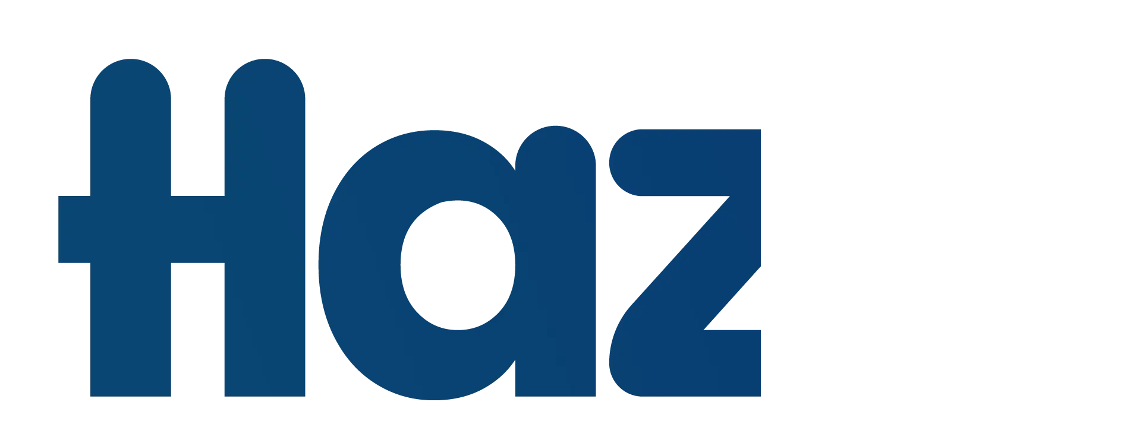

--- FILE ---
content_type: text/html; charset=utf-8
request_url: https://hazit.com.br/
body_size: 11568
content:
<!DOCTYPE html><!--_Qv3LB90HLMCPfw59_9Dl--><html lang="en" class="h-full bg-neutral-950 text-base antialiased"><head><meta charSet="utf-8"/><meta name="viewport" content="width=device-width, initial-scale=1"/><link rel="preload" as="image" imageSrcSet="/_next/image?url=%2F_next%2Fstatic%2Fmedia%2Fhazitoficial.e6dbff44.png&amp;w=1920&amp;q=75 1x, /_next/image?url=%2F_next%2Fstatic%2Fmedia%2Fhazitoficial.e6dbff44.png&amp;w=3840&amp;q=75 2x"/><link rel="preload" as="image" imageSrcSet="/_next/image?url=%2F_next%2Fstatic%2Fmedia%2Fhazitnegativo.dc360423.png&amp;w=1920&amp;q=75 1x, /_next/image?url=%2F_next%2Fstatic%2Fmedia%2Fhazitnegativo.dc360423.png&amp;w=3840&amp;q=75 2x"/><link rel="stylesheet" href="/_next/static/css/1d50c5965bdd7e1e.css" data-precedence="next"/><link rel="preload" as="script" fetchPriority="low" href="/_next/static/chunks/webpack-dc0a982dc3d7ddbb.js"/><script src="/_next/static/chunks/4bd1b696-c023c6e3521b1417.js" async=""></script><script src="/_next/static/chunks/255-5c449e7b31a0e5fd.js" async=""></script><script src="/_next/static/chunks/main-app-2ecc3bf42ae2d122.js" async=""></script><script src="/_next/static/chunks/664-3b84d0764f5ee168.js" async=""></script><script src="/_next/static/chunks/129-2869f6122724c047.js" async=""></script><script src="/_next/static/chunks/632-2ce5c6e7605ba4e9.js" async=""></script><script src="/_next/static/chunks/266-2430834b9e541de3.js" async=""></script><script src="/_next/static/chunks/443-611a017724661fab.js" async=""></script><script src="/_next/static/chunks/app/page-2657763471acc2bd.js" async=""></script><title>Hazit.es</title><meta name="description" content="We are a development studio working at the intersection of design and technology."/><link rel="icon" href="/favicon.ico" type="image/x-icon" sizes="16x16"/><script src="/_next/static/chunks/polyfills-42372ed130431b0a.js" noModule=""></script></head><body class="flex min-h-full flex-col"><div hidden=""><!--$--><!--/$--></div><header><div class="absolute top-2 right-0 left-0 z-40 pt-14"><div class="mx-auto max-w-7xl px-6 lg:px-8"><div class="mx-auto max-w-2xl lg:max-w-none"><div class="flex items-center justify-between"><a aria-label="Home" class="group inline-flex" href="/"><img alt="Hazit" width="1920" height="750" decoding="async" data-nimg="1" class="h-8 w-auto transition-opacity duration-200 group-hover:opacity-80" style="color:transparent" srcSet="/_next/image?url=%2F_next%2Fstatic%2Fmedia%2Fhazitoficial.e6dbff44.png&amp;w=1920&amp;q=75 1x, /_next/image?url=%2F_next%2Fstatic%2Fmedia%2Fhazitoficial.e6dbff44.png&amp;w=3840&amp;q=75 2x" src="/_next/image?url=%2F_next%2Fstatic%2Fmedia%2Fhazitoficial.e6dbff44.png&amp;w=3840&amp;q=75"/></a><div class="flex items-center gap-x-4 sm:gap-x-8 whitespace-nowrap"><a class="bg-green-500/90! text-white! hover:bg-green-600! inline-flex rounded-full px-4 py-1.5 text-sm font-semibold transition bg-neutral-950 text-white hover:bg-neutral-800" target="_blank" rel="noopener noreferrer" href="https://wa.me/34627419257"><span class="relative top-px">WhatsApp</span></a><a class="inline-flex rounded-full px-4 py-1.5 text-sm font-semibold transition bg-neutral-950 text-white hover:bg-neutral-800" href="/contact"><span class="relative top-px">Contact us</span></a><button type="button" aria-expanded="false" aria-controls="_R_avb_" class="group -m-2.5 rounded-full p-2.5 transition hover:bg-neutral-950/10" aria-label="Toggle navigation"><svg viewBox="0 0 24 24" aria-hidden="true" class="h-6 w-6 fill-neutral-950 group-hover:fill-neutral-700"><path d="M2 6h20v2H2zM2 16h20v2H2z"></path></svg></button></div></div></div></div></div><div id="_R_avb_" class="relative z-50 overflow-hidden bg-neutral-950 pt-2" aria-hidden="true" inert="" style="height:0.5rem"><div class="bg-neutral-800"><div class="bg-neutral-950 pt-14 pb-16"><div class="mx-auto max-w-7xl px-6 lg:px-8"><div class="mx-auto max-w-2xl lg:max-w-none"><div class="flex items-center justify-between"><a aria-label="Home" class="group inline-flex" href="/"><img alt="Hazit" width="1920" height="750" decoding="async" data-nimg="1" class="h-8 w-auto transition-opacity duration-200 group-hover:opacity-80 invert" style="color:transparent" srcSet="/_next/image?url=%2F_next%2Fstatic%2Fmedia%2Fhazitoficial.e6dbff44.png&amp;w=1920&amp;q=75 1x, /_next/image?url=%2F_next%2Fstatic%2Fmedia%2Fhazitoficial.e6dbff44.png&amp;w=3840&amp;q=75 2x" src="/_next/image?url=%2F_next%2Fstatic%2Fmedia%2Fhazitoficial.e6dbff44.png&amp;w=3840&amp;q=75"/></a><div class="flex items-center gap-x-4 sm:gap-x-8 whitespace-nowrap"><a class="bg-green-500/90! text-white! hover:bg-green-600! inline-flex rounded-full px-4 py-1.5 text-sm font-semibold transition bg-neutral-950 text-white hover:bg-neutral-800" target="_blank" rel="noopener noreferrer" href="https://wa.me/34627419257"><span class="relative top-px">WhatsApp</span></a><a class="inline-flex rounded-full px-4 py-1.5 text-sm font-semibold transition bg-white text-neutral-950 hover:bg-neutral-200" href="/contact"><span class="relative top-px">Contact us</span></a><button type="button" aria-expanded="false" aria-controls="_R_avb_" class="group -m-2.5 rounded-full p-2.5 transition hover:bg-white/10" aria-label="Toggle navigation"><svg viewBox="0 0 24 24" aria-hidden="true" class="h-6 w-6 fill-white group-hover:fill-neutral-200"><path d="m5.636 4.223 14.142 14.142-1.414 1.414L4.222 5.637z"></path><path d="M4.222 18.363 18.364 4.22l1.414 1.414L5.636 19.777z"></path></svg></button></div></div></div></div></div><nav class="mt-px font-display text-5xl font-medium tracking-tight text-white"><div class="even:mt-px sm:bg-neutral-950"><div class="mx-auto max-w-7xl px-6 lg:px-8"><div class="mx-auto max-w-2xl lg:max-w-none"><div class="grid grid-cols-1 sm:grid-cols-2"><a class="group relative isolate -mx-6 bg-neutral-950 px-6 py-10 even:mt-px sm:mx-0 sm:px-0 sm:py-16 sm:odd:pr-16 sm:even:mt-0 sm:even:border-l sm:even:border-neutral-800 sm:even:pl-16" href="/work">Our Work<span class="absolute inset-y-0 -z-10 w-screen bg-neutral-900 opacity-0 transition group-odd:right-0 group-even:left-0 group-hover:opacity-100"></span></a><a class="group relative isolate -mx-6 bg-neutral-950 px-6 py-10 even:mt-px sm:mx-0 sm:px-0 sm:py-16 sm:odd:pr-16 sm:even:mt-0 sm:even:border-l sm:even:border-neutral-800 sm:even:pl-16" href="/about">About Us<span class="absolute inset-y-0 -z-10 w-screen bg-neutral-900 opacity-0 transition group-odd:right-0 group-even:left-0 group-hover:opacity-100"></span></a></div></div></div></div><div class="even:mt-px sm:bg-neutral-950"><div class="mx-auto max-w-7xl px-6 lg:px-8"><div class="mx-auto max-w-2xl lg:max-w-none"><div class="grid grid-cols-1 sm:grid-cols-2"><a class="group relative isolate -mx-6 bg-neutral-950 px-6 py-10 even:mt-px sm:mx-0 sm:px-0 sm:py-16 sm:odd:pr-16 sm:even:mt-0 sm:even:border-l sm:even:border-neutral-800 sm:even:pl-16" href="/process">Our Process<span class="absolute inset-y-0 -z-10 w-screen bg-neutral-900 opacity-0 transition group-odd:right-0 group-even:left-0 group-hover:opacity-100"></span></a><a class="group relative isolate -mx-6 bg-neutral-950 px-6 py-10 even:mt-px sm:mx-0 sm:px-0 sm:py-16 sm:odd:pr-16 sm:even:mt-0 sm:even:border-l sm:even:border-neutral-800 sm:even:pl-16" href="/blog">Blog<span class="absolute inset-y-0 -z-10 w-screen bg-neutral-900 opacity-0 transition group-odd:right-0 group-even:left-0 group-hover:opacity-100"></span></a></div></div></div></div></nav><div class="relative bg-neutral-950 before:absolute before:inset-x-0 before:top-0 before:h-px before:bg-neutral-800"><div class="mx-auto max-w-7xl px-6 lg:px-8"><div class="mx-auto max-w-2xl lg:max-w-none"><div class="grid grid-cols-1 gap-y-10 pt-10 pb-16 sm:grid-cols-2 sm:pt-16"><div><h2 class="font-display text-base font-semibold text-white">Our office</h2><ul role="list" class="mt-6 grid grid-cols-1 gap-8 sm:grid-cols-2"><li><address class="text-sm not-italic text-neutral-300"><strong class="text-white">Oviedo</strong><br/>C. Policarpo Herrero<br/>33006 Oviedo, Asturias</address></li></ul></div><div class="sm:border-l sm:border-transparent sm:pl-16"><h2 class="font-display text-base font-semibold text-white">Follow us</h2><ul role="list" class="flex gap-x-10 text-white mt-6"><li><a aria-label="Facebook" class="transition hover:text-neutral-200" href="https://facebook.com"><svg viewBox="0 0 24 24" aria-hidden="true" class="h-6 w-6 fill-current"><path fill-rule="evenodd" clip-rule="evenodd" d="M22 12c0-5.523-4.477-10-10-10S2 6.477 2 12c0 4.991 3.657 9.128 8.438 9.878v-6.987h-2.54V12h2.54V9.797c0-2.506 1.492-3.89 3.777-3.89 1.094 0 2.238.195 2.238.195v2.46h-1.26c-1.243 0-1.63.771-1.63 1.562V12h2.773l-.443 2.89h-2.33v6.988C18.343 21.128 22 16.991 22 12Z"></path></svg></a></li><li><a aria-label="Instagram" class="transition hover:text-neutral-200" href="https://instagram.com"><svg viewBox="0 0 24 24" aria-hidden="true" class="h-6 w-6 fill-current"><path fill-rule="evenodd" clip-rule="evenodd" d="M12.315 2c2.43 0 2.784.013 3.808.06 1.064.049 1.791.218 2.427.465.668.25 1.272.644 1.772 1.153.509.5.902 1.104 1.153 1.772.247.636.416 1.363.465 2.427.048 1.067.06 1.407.06 4.123v.08c0 2.643-.012 2.987-.06 4.043-.049 1.064-.218 1.791-.465 2.427a4.903 4.903 0 0 1-1.153 1.772c-.5.509-1.104.902-1.772 1.153-.636.247-1.363.416-2.427.465-1.067.048-1.407.06-4.123.06h-.08c-2.643 0-2.987-.012-4.043-.06-1.064-.049-1.791-.218-2.427-.465a4.903 4.903 0 0 1-1.772-1.153 4.902 4.902 0 0 1-1.153-1.772c-.247-.636-.416-1.363-.465-2.427-.047-1.024-.06-1.379-.06-3.808v-.63c0-2.43.013-2.784.06-3.808.049-1.064.218-1.791.465-2.427a4.902 4.902 0 0 1 1.153-1.772A4.902 4.902 0 0 1 5.45 2.525c.636-.247 1.363-.416 2.427-.465C8.901 2.013 9.256 2 11.685 2h.63Zm-.081 1.802h-.468c-2.456 0-2.784.011-3.807.058-.975.045-1.504.207-1.857.344-.467.182-.8.398-1.15.748-.35.35-.566.683-.748 1.15-.137.353-.3.882-.344 1.857-.047 1.023-.058 1.351-.058 3.807v.468c0 2.456.011 2.784.058 3.807.045.975.207 1.504.344 1.857.182.466.399.8.748 1.15.35.35.683.566 1.15.748.353.137.882.3 1.857.344 1.054.048 1.37.058 4.041.058h.08c2.597 0 2.917-.01 3.96-.058.976-.045 1.505-.207 1.858-.344.466-.182.8-.398 1.15-.748.35-.35.566-.683.748-1.15.137-.353.3-.882.344-1.857.048-1.055.058-1.37.058-4.041v-.08c0-2.597-.01-2.917-.058-3.96-.045-.976-.207-1.505-.344-1.858a3.096 3.096 0 0 0-.748-1.15 3.098 3.098 0 0 0-1.15-.748c-.353-.137-.882-.3-1.857-.344-1.023-.047-1.351-.058-3.807-.058ZM12 6.865a5.135 5.135 0 1 1 0 10.27 5.135 5.135 0 0 1 0-10.27Zm0 1.802a3.333 3.333 0 1 0 0 6.666 3.333 3.333 0 0 0 0-6.666Zm5.338-3.205a1.2 1.2 0 1 1 0 2.4 1.2 1.2 0 0 1 0-2.4Z"></path></svg></a></li><li><a aria-label="GitHub" class="transition hover:text-neutral-200" href="https://github.com"><svg viewBox="0 0 24 24" aria-hidden="true" class="h-6 w-6 fill-current"><path fill-rule="evenodd" clip-rule="evenodd" d="M12 2C6.477 2 2 6.484 2 12.017c0 4.425 2.865 8.18 6.839 9.504.5.092.682-.217.682-.483 0-.237-.008-.868-.013-1.703-2.782.605-3.369-1.343-3.369-1.343-.454-1.158-1.11-1.466-1.11-1.466-.908-.62.069-.608.069-.608 1.003.07 1.531 1.032 1.531 1.032.892 1.53 2.341 1.088 2.91.832.092-.647.35-1.088.636-1.338-2.22-.253-4.555-1.113-4.555-4.951 0-1.093.39-1.988 1.029-2.688-.103-.253-.446-1.272.098-2.65 0 0 .84-.27 2.75 1.026A9.564 9.564 0 0 1 12 6.844a9.59 9.59 0 0 1 2.504.337c1.909-1.296 2.747-1.027 2.747-1.027.546 1.379.202 2.398.1 2.651.64.7 1.028 1.595 1.028 2.688 0 3.848-2.339 4.695-4.566 4.943.359.309.678.92.678 1.855 0 1.338-.012 2.419-.012 2.747 0 .268.18.58.688.482A10.02 10.02 0 0 0 22 12.017C22 6.484 17.522 2 12 2Z"></path></svg></a></li><li><a aria-label="Dribbble" class="transition hover:text-neutral-200" href="https://dribbble.com"><svg viewBox="0 0 24 24" aria-hidden="true" class="h-6 w-6 fill-current"><path fill-rule="evenodd" clip-rule="evenodd" d="M12 2C6.48 2 2 6.48 2 12s4.48 10 10 10c5.51 0 10-4.48 10-10S17.51 2 12 2Zm6.605 4.61a8.502 8.502 0 0 1 1.93 5.314c-.281-.054-3.101-.629-5.943-.271-.065-.141-.12-.293-.184-.445a25.42 25.42 0 0 0-.564-1.236c3.145-1.28 4.577-3.124 4.761-3.362ZM12 3.475c2.17 0 4.154.813 5.662 2.148-.152.216-1.443 1.941-4.48 3.08-1.399-2.57-2.95-4.675-3.189-5A8.688 8.688 0 0 1 12 3.475Zm-3.633.803a53.889 53.889 0 0 1 3.167 4.935c-3.992 1.063-7.517 1.04-7.896 1.04a8.581 8.581 0 0 1 4.729-5.975ZM3.453 12.01v-.26c.37.01 4.512.065 8.775-1.215.25.477.477.965.694 1.453-.109.033-.228.065-.336.098-4.404 1.42-6.747 5.303-6.942 5.629a8.523 8.523 0 0 1-2.191-5.705ZM12 20.547a8.482 8.482 0 0 1-5.239-1.8c.152-.315 1.888-3.656 6.703-5.337.022-.01.033-.01.054-.022a35.32 35.32 0 0 1 1.823 6.475 8.402 8.402 0 0 1-3.341.684Zm4.761-1.465c-.086-.52-.542-3.015-1.659-6.084 2.679-.423 5.022.271 5.314.369a8.468 8.468 0 0 1-3.655 5.715Z"></path></svg></a></li></ul></div></div></div></div></div></div></div></header><div class="relative flex flex-auto overflow-hidden bg-white pt-14" style="border-top-left-radius:40px;border-top-right-radius:40px"><div class="relative isolate flex w-full flex-col pt-9"><svg aria-hidden="true" class="absolute inset-x-0 -top-14 -z-10 h-[1000px] w-full mask-[linear-gradient(to_bottom_left,white_40%,transparent_50%)] fill-neutral-50 stroke-neutral-950/5"><rect width="100%" height="100%" fill="url(#_R_6lavb_)" stroke-width="0"></rect><svg x="50%" y="-96" stroke-width="0" class="overflow-visible"><path transform="translate(64 160)" d="M45.119 4.5a11.5 11.5 0 0 0-11.277 9.245l-25.6 128C6.82 148.861 12.262 155.5 19.52 155.5h63.366a11.5 11.5 0 0 0 11.277-9.245l25.6-128c1.423-7.116-4.02-13.755-11.277-13.755H45.119Z"></path><path transform="translate(128 320)" d="M45.119 4.5a11.5 11.5 0 0 0-11.277 9.245l-25.6 128C6.82 148.861 12.262 155.5 19.52 155.5h63.366a11.5 11.5 0 0 0 11.277-9.245l25.6-128c1.423-7.116-4.02-13.755-11.277-13.755H45.119Z"></path><path transform="translate(288 480)" d="M45.119 4.5a11.5 11.5 0 0 0-11.277 9.245l-25.6 128C6.82 148.861 12.262 155.5 19.52 155.5h63.366a11.5 11.5 0 0 0 11.277-9.245l25.6-128c1.423-7.116-4.02-13.755-11.277-13.755H45.119Z"></path><path transform="translate(512 320)" d="M45.119 4.5a11.5 11.5 0 0 0-11.277 9.245l-25.6 128C6.82 148.861 12.262 155.5 19.52 155.5h63.366a11.5 11.5 0 0 0 11.277-9.245l25.6-128c1.423-7.116-4.02-13.755-11.277-13.755H45.119Z"></path><path transform="translate(544 640)" d="M45.119 4.5a11.5 11.5 0 0 0-11.277 9.245l-25.6 128C6.82 148.861 12.262 155.5 19.52 155.5h63.366a11.5 11.5 0 0 0 11.277-9.245l25.6-128c1.423-7.116-4.02-13.755-11.277-13.755H45.119Z"></path><path transform="translate(320 800)" d="M45.119 4.5a11.5 11.5 0 0 0-11.277 9.245l-25.6 128C6.82 148.861 12.262 155.5 19.52 155.5h63.366a11.5 11.5 0 0 0 11.277-9.245l25.6-128c1.423-7.116-4.02-13.755-11.277-13.755H45.119Z"></path></svg><defs><pattern id="_R_6lavb_" width="96" height="480" x="50%" patternUnits="userSpaceOnUse" patternTransform="translate(0 -96)" fill="none"><path d="M128 0 98.572 147.138A16 16 0 0 1 82.883 160H13.117a16 16 0 0 0-15.69 12.862l-26.855 134.276A16 16 0 0 1-45.117 320H-116M64-160 34.572-12.862A16 16 0 0 1 18.883 0h-69.766a16 16 0 0 0-15.69 12.862l-26.855 134.276A16 16 0 0 1-109.117 160H-180M192 160l-29.428 147.138A15.999 15.999 0 0 1 146.883 320H77.117a16 16 0 0 0-15.69 12.862L34.573 467.138A16 16 0 0 1 18.883 480H-52M-136 480h58.883a16 16 0 0 0 15.69-12.862l26.855-134.276A16 16 0 0 1-18.883 320h69.766a16 16 0 0 0 15.69-12.862l26.855-134.276A16 16 0 0 1 109.117 160H192M-72 640h58.883a16 16 0 0 0 15.69-12.862l26.855-134.276A16 16 0 0 1 45.117 480h69.766a15.999 15.999 0 0 0 15.689-12.862l26.856-134.276A15.999 15.999 0 0 1 173.117 320H256M-200 320h58.883a15.999 15.999 0 0 0 15.689-12.862l26.856-134.276A16 16 0 0 1-82.883 160h69.766a16 16 0 0 0 15.69-12.862L29.427 12.862A16 16 0 0 1 45.117 0H128"></path></pattern></defs></svg><main class="w-full flex-auto"><div class="mx-auto max-w-7xl px-6 lg:px-8 mt-24 sm:mt-32 md:mt-56"><div class="mx-auto max-w-2xl lg:max-w-none"><img alt="Hazit Negativo logo" width="1920" height="750" decoding="async" data-nimg="1" class="mb-8 w-80 h-auto" style="color:transparent" srcSet="/_next/image?url=%2F_next%2Fstatic%2Fmedia%2Fhazitnegativo.dc360423.png&amp;w=1920&amp;q=75 1x, /_next/image?url=%2F_next%2Fstatic%2Fmedia%2Fhazitnegativo.dc360423.png&amp;w=3840&amp;q=75 2x" src="/_next/image?url=%2F_next%2Fstatic%2Fmedia%2Fhazitnegativo.dc360423.png&amp;w=3840&amp;q=75"/><div class="max-w-3xl" style="opacity:0;transform:translateY(24px)"><h1 class="font-display text-5xl font-medium tracking-tight text-balance text-neutral-950 sm:text-7xl">You have it. We build it.</h1><p class="mt-6 text-xl text-neutral-600">No matter the size of the challenge, <b>Haz It</b> has it handled. We make your technology work for your business — not the other way around. From simple issues to complex systems, we align technology with your goals to deliver real results..</p></div></div></div><div class="mt-16 rounded-4xl bg-neutral-950 py-12 sm:mt-20 sm:py-16"><div class="mx-auto max-w-7xl px-6 lg:px-8"><div class="mx-auto max-w-2xl lg:max-w-none"><div class="flex items-center gap-x-8" style="opacity:0;transform:translateY(24px)"><h2 class="text-center font-display text-sm font-semibold tracking-wider text-white sm:text-left">Hands-on experience with great companies.</h2><div class="h-px flex-auto bg-neutral-800"></div></div><div><ul role="list" class="grid grid-cols-5 gap-x-10 gap-y-0 items-center"><li><div style="opacity:0;transform:translateY(24px)"><img alt="Phobia" loading="lazy" width="135" height="40" decoding="async" data-nimg="1" style="color:transparent" src="/_next/static/media/logo-light.883c086d.svg"/></div></li><li><div style="opacity:0;transform:translateY(24px)"><img alt="Family Fund" loading="lazy" width="81" height="40" decoding="async" data-nimg="1" style="color:transparent" src="/_next/static/media/logo-light.8b327b42.svg"/></div></li><li><div style="opacity:0;transform:translateY(24px)"><img alt="Unseal" loading="lazy" width="50" height="40" decoding="async" data-nimg="1" style="color:transparent" src="/_next/static/media/logo-light.f76476cf.svg"/></div></li><li><div style="opacity:0;transform:translateY(24px)"><img alt="Mail Smirk" loading="lazy" width="89" height="40" decoding="async" data-nimg="1" style="color:transparent" src="/_next/static/media/logo-light.df58ba22.svg"/></div></li><li><div style="opacity:0;transform:translateY(24px)"><img alt="Home Work" loading="lazy" width="80" height="40" decoding="async" data-nimg="1" style="color:transparent" src="/_next/static/media/logo-light.0558ae25.svg"/></div></li></ul></div></div></div></div><div class="mx-auto max-w-7xl px-6 lg:px-8 mt-24 sm:mt-32 lg:mt-40"><div class="mx-auto max-w-2xl lg:max-w-none"><div class="max-w-2xl" style="opacity:0;transform:translateY(24px)"><h2><span class="block font-display tracking-tight text-balance text-4xl font-medium sm:text-5xl text-neutral-950">How We Help</span></h2><div class="mt-6 text-xl text-neutral-600"><p>Explore our services and see how we support your business in working more securely and efficiently, covering everything from network and server setups to operating systems, cabling, and core IT processes.</p></div></div></div></div><div class="mx-auto max-w-7xl px-6 lg:px-8 mt-16"><div class="mx-auto max-w-2xl lg:max-w-none"><div class="grid grid-cols-1 gap-8 lg:grid-cols-3"><div class="flex" style="opacity:0;transform:translateY(24px)"><article class="relative flex w-full flex-col rounded-3xl p-6 ring-1 ring-neutral-950/5 transition hover:bg-neutral-50 sm:p-8"><h3><a href="/work/phobia"><span class="absolute inset-0 rounded-3xl"></span><img alt="Phobia" loading="lazy" width="24" height="24" decoding="async" data-nimg="1" class="h-16 w-16" style="color:transparent" src="/_next/static/media/server.d810e87f.svg"/></a></h3><p class="mt-6 flex gap-x-2 text-sm text-neutral-950"><time dateTime="Red Hat, Ubunto, Windows 11" class="font-semibold">Red Hat, Ubunto, Windows 11</time><span class="text-neutral-300" aria-hidden="true">/</span><span>Haz IT</span></p><p class="mt-6 font-display text-2xl font-semibold text-neutral-950">Windows &amp; Linux</p><p class="mt-4 text-base text-neutral-600">Installation, configuration, and ongoing support of Windows and Linux systems to ensure stable, secure, and well-maintained services.</p></article></div><div class="flex" style="opacity:0;transform:translateY(24px)"><article class="relative flex w-full flex-col rounded-3xl p-6 ring-1 ring-neutral-950/5 transition hover:bg-neutral-50 sm:p-8"><h3><a href="/work/unseal"><span class="absolute inset-0 rounded-3xl"></span><img alt="Unseal" loading="lazy" width="24" height="24" decoding="async" data-nimg="1" class="h-16 w-16" style="color:transparent" src="/_next/static/media/network.b3c986fe.svg"/></a></h3><p class="mt-6 flex gap-x-2 text-sm text-neutral-950"><time dateTime="Cisco, Fortinet, F5" class="font-semibold">Cisco, Fortinet, F5</time><span class="text-neutral-300" aria-hidden="true">/</span><span>Haz IT</span></p><p class="mt-6 font-display text-2xl font-semibold text-neutral-950">Network Architecture</p><p class="mt-4 text-base text-neutral-600">Design, configuration, and maintenance of secure and reliable network infrastructures, from physical cabling to advanced routing and switching.</p></article></div><div class="flex" style="opacity:0;transform:translateY(24px)"><article class="relative flex w-full flex-col rounded-3xl p-6 ring-1 ring-neutral-950/5 transition hover:bg-neutral-50 sm:p-8"><h3><a href="/work/family-fund"><span class="absolute inset-0 rounded-3xl"></span><img alt="Haz IT" loading="lazy" width="24" height="24" decoding="async" data-nimg="1" class="h-16 w-16" style="color:transparent" src="/_next/static/media/wrench.ccc431fb.svg"/></a></h3><p class="mt-6 flex gap-x-2 text-sm text-neutral-950"><time dateTime="Cabling and Support" class="font-semibold">Cabling and Support</time><span class="text-neutral-300" aria-hidden="true">/</span><span>Haz IT</span></p><p class="mt-6 font-display text-2xl font-semibold text-neutral-950">On-Site IT Services</p><p class="mt-4 text-base text-neutral-600">Installation and maintenance of physical IT infrastructure, including structured cabling, network racks, and on-site equipment. Built for reliability, organization, and operational efficiency.</p></article></div></div></div></div><div class="relative isolate bg-neutral-50 py-10 sm:py-14 md:py-16 mt-24 sm:mt-32 lg:mt-40"><svg aria-hidden="true" class="absolute inset-0 -z-10 h-full w-full mask-[linear-gradient(to_bottom_left,white_50%,transparent_60%)] fill-neutral-100 stroke-neutral-950/5"><rect width="100%" height="100%" fill="url(#_R_6alavb_)" stroke-width="0"></rect><svg x="50%" y="-256" stroke-width="0" class="overflow-visible"><path transform="translate(64 160)" d="M45.119 4.5a11.5 11.5 0 0 0-11.277 9.245l-25.6 128C6.82 148.861 12.262 155.5 19.52 155.5h63.366a11.5 11.5 0 0 0 11.277-9.245l25.6-128c1.423-7.116-4.02-13.755-11.277-13.755H45.119Z"></path><path transform="translate(128 320)" d="M45.119 4.5a11.5 11.5 0 0 0-11.277 9.245l-25.6 128C6.82 148.861 12.262 155.5 19.52 155.5h63.366a11.5 11.5 0 0 0 11.277-9.245l25.6-128c1.423-7.116-4.02-13.755-11.277-13.755H45.119Z"></path><path transform="translate(288 480)" d="M45.119 4.5a11.5 11.5 0 0 0-11.277 9.245l-25.6 128C6.82 148.861 12.262 155.5 19.52 155.5h63.366a11.5 11.5 0 0 0 11.277-9.245l25.6-128c1.423-7.116-4.02-13.755-11.277-13.755H45.119Z"></path><path transform="translate(512 320)" d="M45.119 4.5a11.5 11.5 0 0 0-11.277 9.245l-25.6 128C6.82 148.861 12.262 155.5 19.52 155.5h63.366a11.5 11.5 0 0 0 11.277-9.245l25.6-128c1.423-7.116-4.02-13.755-11.277-13.755H45.119Z"></path><path transform="translate(544 640)" d="M45.119 4.5a11.5 11.5 0 0 0-11.277 9.245l-25.6 128C6.82 148.861 12.262 155.5 19.52 155.5h63.366a11.5 11.5 0 0 0 11.277-9.245l25.6-128c1.423-7.116-4.02-13.755-11.277-13.755H45.119Z"></path><path transform="translate(320 800)" d="M45.119 4.5a11.5 11.5 0 0 0-11.277 9.245l-25.6 128C6.82 148.861 12.262 155.5 19.52 155.5h63.366a11.5 11.5 0 0 0 11.277-9.245l25.6-128c1.423-7.116-4.02-13.755-11.277-13.755H45.119Z"></path></svg><defs><pattern id="_R_6alavb_" width="96" height="480" x="50%" patternUnits="userSpaceOnUse" patternTransform="translate(0 -256)" fill="none"><path d="M128 0 98.572 147.138A16 16 0 0 1 82.883 160H13.117a16 16 0 0 0-15.69 12.862l-26.855 134.276A16 16 0 0 1-45.117 320H-116M64-160 34.572-12.862A16 16 0 0 1 18.883 0h-69.766a16 16 0 0 0-15.69 12.862l-26.855 134.276A16 16 0 0 1-109.117 160H-180M192 160l-29.428 147.138A15.999 15.999 0 0 1 146.883 320H77.117a16 16 0 0 0-15.69 12.862L34.573 467.138A16 16 0 0 1 18.883 480H-52M-136 480h58.883a16 16 0 0 0 15.69-12.862l26.855-134.276A16 16 0 0 1-18.883 320h69.766a16 16 0 0 0 15.69-12.862l26.855-134.276A16 16 0 0 1 109.117 160H192M-72 640h58.883a16 16 0 0 0 15.69-12.862l26.855-134.276A16 16 0 0 1 45.117 480h69.766a15.999 15.999 0 0 0 15.689-12.862l26.856-134.276A15.999 15.999 0 0 1 173.117 320H256M-200 320h58.883a15.999 15.999 0 0 0 15.689-12.862l26.856-134.276A16 16 0 0 1-82.883 160h69.766a16 16 0 0 0 15.69-12.862L29.427 12.862A16 16 0 0 1 45.117 0H128"></path></pattern></defs></svg><div class="mx-auto max-w-7xl px-6 lg:px-8"><div class="mx-auto max-w-2xl lg:max-w-none"><div style="opacity:0;transform:translateY(24px)"><figure class="mx-auto max-w-4xl"><blockquote class="relative font-display text-2xl font-medium tracking-tight text-neutral-950 sm:text-3xl"><p class="leading-relaxed"><p class="mt-1 text-xl text-neutral-600">During the time Mr. Suhanov Melhado Passoni worked for Frequentis, he left a very positive impression as an always persevering and extraordinary enduring employee with the help to deliver high-quality work results and the ability to perform well under stressful working conditions.</p></p></blockquote><figcaption class="mt-10"><img alt="Phobia" loading="lazy" width="136" height="41" decoding="async" data-nimg="1" style="color:transparent" src="/_next/static/media/logo-dark.3390015b.jpg"/></figcaption></figure></div></div></div></div><div class="mx-auto max-w-7xl px-6 lg:px-8 mt-24 sm:mt-32 lg:mt-40"><div class="mx-auto max-w-2xl lg:max-w-none"><div class="max-w-2xl" style="opacity:0;transform:translateY(24px)"><h2><span class="mb-6 block font-display text-base font-semibold text-neutral-950">Who we are</span><span class="sr-only"> - </span><span class="block font-display tracking-tight text-balance text-4xl font-medium sm:text-5xl text-neutral-950">The principles we play by.</span></h2><div class="mt-6 text-xl text-neutral-600"><p>Strong teams are built on solid foundations. For us, that means shared values and the way we show up for each other. Our network is guided by four core principles — the habits and behaviors that help us perform at our best. Whether we’re working independently, supporting others, or leading a project, these principles keep us aligned and moving forward together.</p></div></div></div></div><div class="mx-auto max-w-7xl px-6 lg:px-8 mt-16"><div class="mx-auto max-w-2xl lg:max-w-none"><div class="lg:flex lg:items-center lg:justify-end"><div class="flex justify-center lg:w-1/2 lg:justify-end lg:pr-12"><div class="w-135 flex-none lg:w-180" style="opacity:0;transform:translateY(24px)"><div class="justify-center lg:justify-end relative flex aspect-719/680 w-full grayscale"><svg viewBox="0 0 655 680" fill="none" class="h-full"><g clip-path="url(#_S_1_-clip)" class="group"><g class="origin-center scale-100 transition duration-500 motion-safe:group-hover:scale-105"><foreignObject width="655" height="680"><img alt="" loading="lazy" width="1000" height="560" decoding="async" data-nimg="1" class="w-full bg-neutral-100 object-cover" style="color:transparent;aspect-ratio:655 / 680" sizes="(min-width: 1024px) 41rem, 31rem" srcSet="/_next/image?url=%2F_next%2Fstatic%2Fmedia%2Flaptop.e8240533.jpg&amp;w=16&amp;q=75 16w, /_next/image?url=%2F_next%2Fstatic%2Fmedia%2Flaptop.e8240533.jpg&amp;w=32&amp;q=75 32w, /_next/image?url=%2F_next%2Fstatic%2Fmedia%2Flaptop.e8240533.jpg&amp;w=48&amp;q=75 48w, /_next/image?url=%2F_next%2Fstatic%2Fmedia%2Flaptop.e8240533.jpg&amp;w=64&amp;q=75 64w, /_next/image?url=%2F_next%2Fstatic%2Fmedia%2Flaptop.e8240533.jpg&amp;w=96&amp;q=75 96w, /_next/image?url=%2F_next%2Fstatic%2Fmedia%2Flaptop.e8240533.jpg&amp;w=128&amp;q=75 128w, /_next/image?url=%2F_next%2Fstatic%2Fmedia%2Flaptop.e8240533.jpg&amp;w=256&amp;q=75 256w, /_next/image?url=%2F_next%2Fstatic%2Fmedia%2Flaptop.e8240533.jpg&amp;w=384&amp;q=75 384w, /_next/image?url=%2F_next%2Fstatic%2Fmedia%2Flaptop.e8240533.jpg&amp;w=640&amp;q=75 640w, /_next/image?url=%2F_next%2Fstatic%2Fmedia%2Flaptop.e8240533.jpg&amp;w=750&amp;q=75 750w, /_next/image?url=%2F_next%2Fstatic%2Fmedia%2Flaptop.e8240533.jpg&amp;w=828&amp;q=75 828w, /_next/image?url=%2F_next%2Fstatic%2Fmedia%2Flaptop.e8240533.jpg&amp;w=1080&amp;q=75 1080w, /_next/image?url=%2F_next%2Fstatic%2Fmedia%2Flaptop.e8240533.jpg&amp;w=1200&amp;q=75 1200w, /_next/image?url=%2F_next%2Fstatic%2Fmedia%2Flaptop.e8240533.jpg&amp;w=1920&amp;q=75 1920w, /_next/image?url=%2F_next%2Fstatic%2Fmedia%2Flaptop.e8240533.jpg&amp;w=2048&amp;q=75 2048w, /_next/image?url=%2F_next%2Fstatic%2Fmedia%2Flaptop.e8240533.jpg&amp;w=3840&amp;q=75 3840w" src="/_next/image?url=%2F_next%2Fstatic%2Fmedia%2Flaptop.e8240533.jpg&amp;w=3840&amp;q=75"/></foreignObject></g><use href="#_S_1_-shape" stroke-width="2" class="stroke-neutral-950/10"></use></g><defs><clipPath id="_S_1_-clip"><path id="_S_1_-shape" d="M537.827 9.245A11.5 11.5 0 0 1 549.104 0h63.366c7.257 0 12.7 6.64 11.277 13.755l-25.6 128A11.5 11.5 0 0 1 586.87 151h-28.275a15.999 15.999 0 0 0-15.689 12.862l-59.4 297c-1.98 9.901 5.592 19.138 15.689 19.138h17.275l.127.001c.85.009 1.701.074 2.549.009 11.329-.874 21.411-7.529 24.88-25.981.002-.012.016-.016.023-.007.008.009.022.005.024-.006l24.754-123.771A11.5 11.5 0 0 1 580.104 321h63.366c7.257 0 12.7 6.639 11.277 13.755l-25.6 128A11.5 11.5 0 0 1 617.87 472H559c-22.866 0-28.984 7.98-31.989 25.931-.004.026-.037.035-.052.014-.015-.02-.048-.013-.053.012l-24.759 123.798A11.5 11.5 0 0 1 490.87 631h-29.132a14.953 14.953 0 0 0-14.664 12.021c-4.3 21.502-23.18 36.979-45.107 36.979H83.502c-29.028 0-50.8-26.557-45.107-55.021l102.4-512C145.096 91.477 163.975 76 185.902 76h318.465c10.136 0 21.179-5.35 23.167-15.288l10.293-51.467Zm-512 160A11.5 11.5 0 0 1 37.104 160h63.366c7.257 0 12.7 6.639 11.277 13.755l-25.6 128A11.5 11.5 0 0 1 74.87 311H11.504c-7.257 0-12.7-6.639-11.277-13.755l25.6-128Z" fill-rule="evenodd" clip-rule="evenodd"></path></clipPath></defs></svg></div></div></div><div><ul role="list" class="text-base text-neutral-600 mt-16 lg:mt-0 lg:w-1/2 lg:min-w-132 lg:pl-4"><li class="group mt-10 first:mt-0"><div style="opacity:0;transform:translateY(24px)"><div class="pt-10 group-first:pt-0 group-first:before:hidden group-first:after:hidden relative before:absolute after:absolute before:bg-neutral-950 after:bg-neutral-950/10 before:top-0 before:left-0 before:h-px before:w-6 after:top-0 after:right-0 after:left-8 after:h-px"><strong class="font-semibold text-neutral-950">One Team. </strong>We work as one team and succeed together. Across our network, we support each other, share responsibility, and play our part to reach common goals. When one of us wins, the whole team moves forward.</div></div></li><li class="group mt-10 first:mt-0"><div style="opacity:0;transform:translateY(24px)"><div class="pt-10 group-first:pt-0 group-first:before:hidden group-first:after:hidden relative before:absolute after:absolute before:bg-neutral-950 after:bg-neutral-950/10 before:top-0 before:left-0 before:h-px before:w-6 after:top-0 after:right-0 after:left-8 after:h-px"><strong class="font-semibold text-neutral-950">Customer First. </strong>Everything starts with the customer. We listen carefully, stay close to real needs, and shape our decisions around delivering the right outcome — every time.</div></div></li><li class="group mt-10 first:mt-0"><div style="opacity:0;transform:translateY(24px)"><div class="pt-10 group-first:pt-0 group-first:before:hidden group-first:after:hidden relative before:absolute after:absolute before:bg-neutral-950 after:bg-neutral-950/10 before:top-0 before:left-0 before:h-px before:w-6 after:top-0 after:right-0 after:left-8 after:h-px"><strong class="font-semibold text-neutral-950">Drive Sustainable Growth. </strong>We focus on progress that lasts. By solving the right problems and making smart decisions, we create long-term value for customers, partners, and everyone involved in our network.</div></div></li><li class="group mt-10 first:mt-0"><div style="opacity:0;transform:translateY(24px)"><div class="pt-10 group-first:pt-0 group-first:before:hidden group-first:after:hidden relative before:absolute after:absolute before:bg-neutral-950 after:bg-neutral-950/10 before:top-0 before:left-0 before:h-px before:w-6 after:top-0 after:right-0 after:left-8 after:h-px"><strong class="font-semibold text-neutral-950">Adapt and Learn. </strong>We stay curious and keep improving. Our network learns from every project, adapts quickly, and applies experience where it matters most — staying ready for what’s next.</div></div></li></ul></div></div></div></div><div class="mx-auto max-w-7xl px-6 lg:px-8 mt-24 sm:mt-32 lg:mt-40"><div class="mx-auto max-w-2xl lg:max-w-none"><div class="-mx-6 rounded-4xl bg-neutral-950 px-6 py-12 sm:mx-0 sm:py-16 md:px-12" style="opacity:0;transform:translateY(24px)"><div class="mx-auto max-w-4xl"><div class="max-w-xl"><h2 class="font-display text-3xl font-medium text-balance text-white sm:text-4xl">Tell us about your project</h2><div class="mt-6 flex items-center gap-4"><a href="/contact" class="inline-flex h-11 items-center justify-center rounded-full px-6 text-sm font-semibold bg-white text-neutral-950 transition hover:bg-white/90">Say Hey</a><a href="https://wa.me/34627419257" target="_blank" rel="noopener noreferrer" class="inline-flex h-11 items-center justify-center rounded-full px-6 text-sm font-semibold bg-green-500/90 text-white transition hover:bg-green-600">WhatsApp</a></div><div class="mt-10 border-t border-white/10 pt-10"><h3 class="font-display text-base font-semibold text-white">Our office</h3><ul role="list" class="mt-6 grid grid-cols-1 gap-8 sm:grid-cols-2"><li><address class="text-sm not-italic text-neutral-300"><strong class="text-white">Oviedo</strong><br/>C. Policarpo Herrero<br/>33006 Oviedo, Asturias</address></li></ul></div></div></div></div></div></div></main></div></div><!--$--><!--/$--><script src="/_next/static/chunks/webpack-dc0a982dc3d7ddbb.js" id="_R_" async=""></script><script>(self.__next_f=self.__next_f||[]).push([0])</script><script>self.__next_f.push([1,"1:\"$Sreact.fragment\"\n2:I[9766,[],\"\"]\n3:I[8924,[],\"\"]\n4:I[7108,[\"664\",\"static/chunks/664-3b84d0764f5ee168.js\",\"129\",\"static/chunks/129-2869f6122724c047.js\",\"632\",\"static/chunks/632-2ce5c6e7605ba4e9.js\",\"266\",\"static/chunks/266-2430834b9e541de3.js\",\"443\",\"static/chunks/443-611a017724661fab.js\",\"974\",\"static/chunks/app/page-2657763471acc2bd.js\"],\"FadeIn\"]\n5:I[2619,[\"664\",\"static/chunks/664-3b84d0764f5ee168.js\",\"129\",\"static/chunks/129-2869f6122724c047.js\",\"632\",\"static/chunks/632-2ce5c6e7605ba4e9.js\",\"266\",\"static/chunks/266-2430834b9e541de3.js\",\"443\",\"static/chunks/443-611a017724661fab.js\",\"974\",\"static/chunks/app/page-2657763471acc2bd.js\"],\"\"]\n7:I[4431,[],\"OutletBoundary\"]\n9:I[5278,[],\"AsyncMetadataOutlet\"]\nb:I[4431,[],\"ViewportBoundary\"]\nd:I[4431,[],\"MetadataBoundary\"]\ne:\"$Sreact.suspense\"\n10:I[7150,[],\"\"]\n:HL[\"/_next/static/css/1d50c5965bdd7e1e.css\",\"style\"]\n"])</script><script>self.__next_f.push([1,"0:{\"P\":null,\"b\":\"_Qv3LB90HLMCPfw59-9Dl\",\"p\":\"\",\"c\":[\"\",\"\"],\"i\":false,\"f\":[[[\"\",{\"children\":[\"__PAGE__\",{}]},\"$undefined\",\"$undefined\",true],[\"\",[\"$\",\"$1\",\"c\",{\"children\":[[[\"$\",\"link\",\"0\",{\"rel\":\"stylesheet\",\"href\":\"/_next/static/css/1d50c5965bdd7e1e.css\",\"precedence\":\"next\",\"crossOrigin\":\"$undefined\",\"nonce\":\"$undefined\"}]],[\"$\",\"html\",null,{\"lang\":\"en\",\"className\":\"h-full bg-neutral-950 text-base antialiased\",\"children\":[\"$\",\"body\",null,{\"className\":\"flex min-h-full flex-col\",\"children\":[\"$\",\"$L2\",null,{\"parallelRouterKey\":\"children\",\"error\":\"$undefined\",\"errorStyles\":\"$undefined\",\"errorScripts\":\"$undefined\",\"template\":[\"$\",\"$L3\",null,{}],\"templateStyles\":\"$undefined\",\"templateScripts\":\"$undefined\",\"notFound\":[[\"$\",\"div\",null,{\"className\":\"mx-auto max-w-7xl px-6 lg:px-8 flex h-full items-center pt-24 sm:pt-32 lg:pt-40\",\"children\":[\"$\",\"div\",null,{\"className\":\"mx-auto max-w-2xl lg:max-w-none\",\"children\":[\"$\",\"$L4\",null,{\"className\":\"flex max-w-xl flex-col items-center text-center\",\"children\":[[\"$\",\"p\",null,{\"className\":\"font-display text-4xl font-semibold text-neutral-950 sm:text-5xl\",\"children\":\"404\"}],[\"$\",\"h1\",null,{\"className\":\"mt-4 font-display text-2xl font-semibold text-neutral-950\",\"children\":\"Page not found\"}],[\"$\",\"p\",null,{\"className\":\"mt-2 text-sm text-neutral-600\",\"children\":\"Sorry, we couldn’t find the page you’re looking for.\"}],[\"$\",\"$L5\",null,{\"href\":\"/\",\"className\":\"mt-4 text-sm font-semibold text-neutral-950 transition hover:text-neutral-700\",\"children\":\"Go to the home page\"}]]}]}]}],[]],\"forbidden\":\"$undefined\",\"unauthorized\":\"$undefined\"}]}]}]]}],{\"children\":[\"__PAGE__\",[\"$\",\"$1\",\"c\",{\"children\":[\"$L6\",null,[\"$\",\"$L7\",null,{\"children\":[\"$L8\",[\"$\",\"$L9\",null,{\"promise\":\"$@a\"}]]}]]}],{},null,false]},null,false],[\"$\",\"$1\",\"h\",{\"children\":[null,[[\"$\",\"$Lb\",null,{\"children\":\"$Lc\"}],null],[\"$\",\"$Ld\",null,{\"children\":[\"$\",\"div\",null,{\"hidden\":true,\"children\":[\"$\",\"$e\",null,{\"fallback\":null,\"children\":\"$Lf\"}]}]}]]}],false]],\"m\":\"$undefined\",\"G\":[\"$10\",[]],\"s\":false,\"S\":true}\n"])</script><script>self.__next_f.push([1,"c:[[\"$\",\"meta\",\"0\",{\"charSet\":\"utf-8\"}],[\"$\",\"meta\",\"1\",{\"name\":\"viewport\",\"content\":\"width=device-width, initial-scale=1\"}]]\n8:null\n"])</script><script>self.__next_f.push([1,"11:I[622,[],\"IconMark\"]\na:{\"metadata\":[[\"$\",\"title\",\"0\",{\"children\":\"Hazit.es\"}],[\"$\",\"meta\",\"1\",{\"name\":\"description\",\"content\":\"We are a development studio working at the intersection of design and technology.\"}],[\"$\",\"link\",\"2\",{\"rel\":\"icon\",\"href\":\"/favicon.ico\",\"type\":\"image/x-icon\",\"sizes\":\"16x16\"}],[\"$\",\"$L11\",\"3\",{}]],\"error\":null,\"digest\":\"$undefined\"}\n"])</script><script>self.__next_f.push([1,"f:\"$a:metadata\"\n"])</script><script>self.__next_f.push([1,"12:I[6885,[\"664\",\"static/chunks/664-3b84d0764f5ee168.js\",\"129\",\"static/chunks/129-2869f6122724c047.js\",\"632\",\"static/chunks/632-2ce5c6e7605ba4e9.js\",\"266\",\"static/chunks/266-2430834b9e541de3.js\",\"443\",\"static/chunks/443-611a017724661fab.js\",\"974\",\"static/chunks/app/page-2657763471acc2bd.js\"],\"RootLayout\"]\n13:I[1356,[\"664\",\"static/chunks/664-3b84d0764f5ee168.js\",\"129\",\"static/chunks/129-2869f6122724c047.js\",\"632\",\"static/chunks/632-2ce5c6e7605ba4e9.js\",\"266\",\"static/chunks/266-2430834b9e541de3.js\",\"443\",\"static/chunks/443-611a017724661fab.js\",\"974\",\"static/chunks/app/page-2657763471acc2bd.js\"],\"Image\"]\n14:I[7108,[\"664\",\"static/chunks/664-3b84d0764f5ee168.js\",\"129\",\"static/chunks/129-2869f6122724c047.js\",\"632\",\"static/chunks/632-2ce5c6e7605ba4e9.js\",\"266\",\"static/chunks/266-2430834b9e541de3.js\",\"443\",\"static/chunks/443-611a017724661fab.js\",\"974\",\"static/chunks/app/page-2657763471acc2bd.js\"],\"FadeInStagger\"]\n"])</script><script>self.__next_f.push([1,"6:[\"$\",\"$L12\",null,{\"children\":[[\"$\",\"div\",null,{\"className\":\"mx-auto max-w-7xl px-6 lg:px-8 mt-24 sm:mt-32 md:mt-56\",\"children\":[\"$\",\"div\",null,{\"className\":\"mx-auto max-w-2xl lg:max-w-none\",\"children\":[[\"$\",\"$L13\",null,{\"src\":{\"src\":\"/_next/static/media/hazitnegativo.dc360423.png\",\"height\":750,\"width\":1920,\"blurDataURL\":\"[data-uri]\",\"blurWidth\":8,\"blurHeight\":3},\"alt\":\"Hazit Negativo logo\",\"className\":\"mb-8 w-80 h-auto\",\"priority\":true}],[\"$\",\"$L4\",null,{\"className\":\"max-w-3xl\",\"children\":[[\"$\",\"h1\",null,{\"className\":\"font-display text-5xl font-medium tracking-tight text-balance text-neutral-950 sm:text-7xl\",\"children\":\"You have it. We build it.\"}],[\"$\",\"p\",null,{\"className\":\"mt-6 text-xl text-neutral-600\",\"children\":[\"No matter the size of the challenge, \",[\"$\",\"b\",null,{\"children\":\"Haz It\"}],\" has it handled. We make your technology work for your business — not the other way around. From simple issues to complex systems, we align technology with your goals to deliver real results..\"]}]]}]]}]}],[\"$\",\"div\",null,{\"className\":\"mt-16 rounded-4xl bg-neutral-950 py-12 sm:mt-20 sm:py-16\",\"children\":[\"$\",\"div\",null,{\"className\":\"mx-auto max-w-7xl px-6 lg:px-8\",\"children\":[\"$\",\"div\",null,{\"className\":\"mx-auto max-w-2xl lg:max-w-none\",\"children\":[[\"$\",\"$L4\",null,{\"className\":\"flex items-center gap-x-8\",\"children\":[[\"$\",\"h2\",null,{\"className\":\"text-center font-display text-sm font-semibold tracking-wider text-white sm:text-left\",\"children\":\"Hands-on experience with great companies.\"}],[\"$\",\"div\",null,{\"className\":\"h-px flex-auto bg-neutral-800\"}]]}],[\"$\",\"$L14\",null,{\"faster\":true,\"children\":[\"$\",\"ul\",null,{\"role\":\"list\",\"className\":\"grid grid-cols-5 gap-x-10 gap-y-0 items-center\",\"children\":[[\"$\",\"li\",\"Phobia\",{\"children\":[\"$\",\"$L4\",null,{\"children\":[\"$\",\"$L13\",null,{\"src\":{\"src\":\"/_next/static/media/logo-light.883c086d.svg\",\"height\":40,\"width\":135,\"blurWidth\":0,\"blurHeight\":0},\"alt\":\"Phobia\",\"unoptimized\":true}]}]}],[\"$\",\"li\",\"Family Fund\",{\"children\":[\"$\",\"$L4\",null,{\"children\":[\"$\",\"$L13\",null,{\"src\":{\"src\":\"/_next/static/media/logo-light.8b327b42.svg\",\"height\":40,\"width\":81,\"blurWidth\":0,\"blurHeight\":0},\"alt\":\"Family Fund\",\"unoptimized\":true}]}]}],[\"$\",\"li\",\"Unseal\",{\"children\":[\"$\",\"$L4\",null,{\"children\":[\"$\",\"$L13\",null,{\"src\":{\"src\":\"/_next/static/media/logo-light.f76476cf.svg\",\"height\":40,\"width\":50,\"blurWidth\":0,\"blurHeight\":0},\"alt\":\"Unseal\",\"unoptimized\":true}]}]}],[\"$\",\"li\",\"Mail Smirk\",{\"children\":[\"$\",\"$L4\",null,{\"children\":[\"$\",\"$L13\",null,{\"src\":{\"src\":\"/_next/static/media/logo-light.df58ba22.svg\",\"height\":40,\"width\":89,\"blurWidth\":0,\"blurHeight\":0},\"alt\":\"Mail Smirk\",\"unoptimized\":true}]}]}],[\"$\",\"li\",\"Home Work\",{\"children\":[\"$\",\"$L4\",null,{\"children\":[\"$\",\"$L13\",null,{\"src\":{\"src\":\"/_next/static/media/logo-light.0558ae25.svg\",\"height\":40,\"width\":80,\"blurWidth\":0,\"blurHeight\":0},\"alt\":\"Home Work\",\"unoptimized\":true}]}]}]]}]}]]}]}]}],[[\"$\",\"div\",null,{\"className\":\"mx-auto max-w-7xl px-6 lg:px-8 mt-24 sm:mt-32 lg:mt-40\",\"children\":[\"$\",\"div\",null,{\"className\":\"mx-auto max-w-2xl lg:max-w-none\",\"children\":[\"$\",\"$L4\",null,{\"className\":\"max-w-2xl\",\"children\":[[\"$\",\"h2\",null,{\"children\":[\"$undefined\",[\"$\",\"span\",null,{\"className\":\"block font-display tracking-tight text-balance text-4xl font-medium sm:text-5xl text-neutral-950\",\"children\":\"How We Help\"}]]}],[\"$\",\"div\",null,{\"className\":\"mt-6 text-xl text-neutral-600\",\"children\":[\"$\",\"p\",null,{\"children\":\"Explore our services and see how we support your business in working more securely and efficiently, covering everything from network and server setups to operating systems, cabling, and core IT processes.\"}]}]]}]}]}],[\"$\",\"div\",null,{\"className\":\"mx-auto max-w-7xl px-6 lg:px-8 mt-16\",\"children\":[\"$\",\"div\",null,{\"className\":\"mx-auto max-w-2xl lg:max-w-none\",\"children\":[\"$\",\"$L14\",null,{\"className\":\"grid grid-cols-1 gap-8 lg:grid-cols-3\",\"children\":[[\"$\",\"$L4\",\"/work/phobia\",{\"className\":\"flex\",\"children\":[\"$\",\"article\",null,{\"className\":\"relative flex w-full flex-col rounded-3xl p-6 ring-1 ring-neutral-950/5 transition hover:bg-neutral-50 sm:p-8\",\"children\":[\"$L15\",\"$L16\",\"$L17\",\"$L18\"]}]}],\"$L19\",\"$L1a\"]}]}]}]],\"$L1b\",\"$L1c\",\"$L1d\"]}]\n"])</script><script>self.__next_f.push([1,"1e:I[1427,[\"664\",\"static/chunks/664-3b84d0764f5ee168.js\",\"129\",\"static/chunks/129-2869f6122724c047.js\",\"632\",\"static/chunks/632-2ce5c6e7605ba4e9.js\",\"266\",\"static/chunks/266-2430834b9e541de3.js\",\"443\",\"static/chunks/443-611a017724661fab.js\",\"974\",\"static/chunks/app/page-2657763471acc2bd.js\"],\"GridPattern\"]\n15:[\"$\",\"h3\",null,{\"children\":[\"$\",\"$L5\",null,{\"href\":\"/work/phobia\",\"children\":[[\"$\",\"span\",null,{\"className\":\"absolute inset-0 rounded-3xl\"}],[\"$\",\"$L13\",null,{\"src\":{\"src\":\"/_next/static/media/server.d810e87f.svg\",\"height\":24,\"width\":24,\"blurWidth\":0,\"blurHeight\":0},\"alt\":\"Phobia\",\"className\":\"h-16 w-16\",\"unoptimized\":true}]]}]}]\n16:[\"$\",\"p\",null,{\"className\":\"mt-6 flex gap-x-2 text-sm text-neutral-950\",\"children\":[[\"$\",\"time\",null,{\"dateTime\":\"Red Hat, Ubunto, Windows 11\",\"className\":\"font-semibold\",\"children\":\"Red Hat, Ubunto, Windows 11\"}],[\"$\",\"span\",null,{\"className\":\"text-neutral-300\",\"aria-hidden\":\"true\",\"children\":\"/\"}],[\"$\",\"span\",null,{\"children\":\"Haz IT\"}]]}]\n17:[\"$\",\"p\",null,{\"className\":\"mt-6 font-display text-2xl font-semibold text-neutral-950\",\"children\":\"Windows \u0026 Linux\"}]\n18:[\"$\",\"p\",null,{\"className\":\"mt-4 text-base text-neutral-600\",\"children\":\"Installation, configuration, and ongoing support of Windows and Linux systems to ensure stable, secure, and well-maintained services.\"}]\n"])</script><script>self.__next_f.push([1,"19:[\"$\",\"$L4\",\"/work/unseal\",{\"className\":\"flex\",\"children\":[\"$\",\"article\",null,{\"className\":\"relative flex w-full flex-col rounded-3xl p-6 ring-1 ring-neutral-950/5 transition hover:bg-neutral-50 sm:p-8\",\"children\":[[\"$\",\"h3\",null,{\"children\":[\"$\",\"$L5\",null,{\"href\":\"/work/unseal\",\"children\":[[\"$\",\"span\",null,{\"className\":\"absolute inset-0 rounded-3xl\"}],[\"$\",\"$L13\",null,{\"src\":{\"src\":\"/_next/static/media/network.b3c986fe.svg\",\"height\":24,\"width\":24,\"blurWidth\":0,\"blurHeight\":0},\"alt\":\"Unseal\",\"className\":\"h-16 w-16\",\"unoptimized\":true}]]}]}],[\"$\",\"p\",null,{\"className\":\"mt-6 flex gap-x-2 text-sm text-neutral-950\",\"children\":[[\"$\",\"time\",null,{\"dateTime\":\"Cisco, Fortinet, F5\",\"className\":\"font-semibold\",\"children\":\"Cisco, Fortinet, F5\"}],[\"$\",\"span\",null,{\"className\":\"text-neutral-300\",\"aria-hidden\":\"true\",\"children\":\"/\"}],[\"$\",\"span\",null,{\"children\":\"Haz IT\"}]]}],[\"$\",\"p\",null,{\"className\":\"mt-6 font-display text-2xl font-semibold text-neutral-950\",\"children\":\"Network Architecture\"}],[\"$\",\"p\",null,{\"className\":\"mt-4 text-base text-neutral-600\",\"children\":\"Design, configuration, and maintenance of secure and reliable network infrastructures, from physical cabling to advanced routing and switching.\"}]]}]}]\n"])</script><script>self.__next_f.push([1,"1a:[\"$\",\"$L4\",\"/work/family-fund\",{\"className\":\"flex\",\"children\":[\"$\",\"article\",null,{\"className\":\"relative flex w-full flex-col rounded-3xl p-6 ring-1 ring-neutral-950/5 transition hover:bg-neutral-50 sm:p-8\",\"children\":[[\"$\",\"h3\",null,{\"children\":[\"$\",\"$L5\",null,{\"href\":\"/work/family-fund\",\"children\":[[\"$\",\"span\",null,{\"className\":\"absolute inset-0 rounded-3xl\"}],[\"$\",\"$L13\",null,{\"src\":{\"src\":\"/_next/static/media/wrench.ccc431fb.svg\",\"height\":24,\"width\":24,\"blurWidth\":0,\"blurHeight\":0},\"alt\":\"Haz IT\",\"className\":\"h-16 w-16\",\"unoptimized\":true}]]}]}],[\"$\",\"p\",null,{\"className\":\"mt-6 flex gap-x-2 text-sm text-neutral-950\",\"children\":[[\"$\",\"time\",null,{\"dateTime\":\"Cabling and Support\",\"className\":\"font-semibold\",\"children\":\"Cabling and Support\"}],[\"$\",\"span\",null,{\"className\":\"text-neutral-300\",\"aria-hidden\":\"true\",\"children\":\"/\"}],[\"$\",\"span\",null,{\"children\":\"Haz IT\"}]]}],[\"$\",\"p\",null,{\"className\":\"mt-6 font-display text-2xl font-semibold text-neutral-950\",\"children\":\"On-Site IT Services\"}],[\"$\",\"p\",null,{\"className\":\"mt-4 text-base text-neutral-600\",\"children\":\"Installation and maintenance of physical IT infrastructure, including structured cabling, network racks, and on-site equipment. Built for reliability, organization, and operational efficiency.\"}]]}]}]\n"])</script><script>self.__next_f.push([1,"1b:[\"$\",\"div\",null,{\"className\":\"relative isolate bg-neutral-50 py-10 sm:py-14 md:py-16 mt-24 sm:mt-32 lg:mt-40\",\"children\":[[\"$\",\"$L1e\",null,{\"className\":\"absolute inset-0 -z-10 h-full w-full mask-[linear-gradient(to_bottom_left,white_50%,transparent_60%)] fill-neutral-100 stroke-neutral-950/5\",\"yOffset\":-256}],[\"$\",\"div\",null,{\"className\":\"mx-auto max-w-7xl px-6 lg:px-8\",\"children\":[\"$\",\"div\",null,{\"className\":\"mx-auto max-w-2xl lg:max-w-none\",\"children\":[\"$\",\"$L4\",null,{\"children\":[\"$\",\"figure\",null,{\"className\":\"mx-auto max-w-4xl\",\"children\":[[\"$\",\"blockquote\",null,{\"className\":\"relative font-display text-2xl font-medium tracking-tight text-neutral-950 sm:text-3xl\",\"children\":[\"$\",\"p\",null,{\"className\":\"leading-relaxed\",\"children\":[\"$\",\"p\",null,{\"className\":\"mt-1 text-xl text-neutral-600\",\"children\":\"During the time Mr. Suhanov Melhado Passoni worked for Frequentis, he left a very positive impression as an always persevering and extraordinary enduring employee with the help to deliver high-quality work results and the ability to perform well under stressful working conditions.\"}]}]}],[\"$\",\"figcaption\",null,{\"className\":\"mt-10\",\"children\":[\"$\",\"$L13\",null,{\"src\":{\"src\":\"/_next/static/media/logo-dark.3390015b.jpg\",\"height\":41,\"width\":136,\"blurDataURL\":\"[data-uri]\",\"blurWidth\":8,\"blurHeight\":2},\"alt\":\"Phobia\",\"unoptimized\":true}]}]]}]}]}]}]]}]\n"])</script><script>self.__next_f.push([1,"1c:[[\"$\",\"div\",null,{\"className\":\"mx-auto max-w-7xl px-6 lg:px-8 mt-24 sm:mt-32 lg:mt-40\",\"children\":[\"$\",\"div\",null,{\"className\":\"mx-auto max-w-2xl lg:max-w-none\",\"children\":[\"$\",\"$L4\",null,{\"className\":\"max-w-2xl\",\"children\":[[\"$\",\"h2\",null,{\"children\":[[[\"$\",\"span\",null,{\"className\":\"mb-6 block font-display text-base font-semibold text-neutral-950\",\"children\":\"Who we are\"}],[\"$\",\"span\",null,{\"className\":\"sr-only\",\"children\":\" - \"}]],[\"$\",\"span\",null,{\"className\":\"block font-display tracking-tight text-balance text-4xl font-medium sm:text-5xl text-neutral-950\",\"children\":\"The principles we play by.\"}]]}],[\"$\",\"div\",null,{\"className\":\"mt-6 text-xl text-neutral-600\",\"children\":[\"$\",\"p\",null,{\"children\":\"Strong teams are built on solid foundations. For us, that means shared values and the way we show up for each other. Our network is guided by four core principles — the habits and behaviors that help us perform at our best. Whether we’re working independently, supporting others, or leading a project, these principles keep us aligned and moving forward together.\"}]}]]}]}]}],[\"$\",\"div\",null,{\"className\":\"mx-auto max-w-7xl px-6 lg:px-8 mt-16\",\"children\":[\"$\",\"div\",null,{\"className\":\"mx-auto max-w-2xl lg:max-w-none\",\"children\":[\"$\",\"div\",null,{\"className\":\"lg:flex lg:items-center lg:justify-end\",\"children\":[[\"$\",\"div\",null,{\"className\":\"flex justify-center lg:w-1/2 lg:justify-end lg:pr-12\",\"children\":[\"$\",\"$L4\",null,{\"className\":\"w-135 flex-none lg:w-180\",\"children\":[\"$\",\"div\",null,{\"className\":\"justify-center lg:justify-end relative flex aspect-719/680 w-full grayscale\",\"children\":[\"$\",\"svg\",null,{\"viewBox\":\"0 0 655 680\",\"fill\":\"none\",\"className\":\"h-full\",\"children\":[[\"$\",\"g\",null,{\"clipPath\":\"url(#_S_1_-clip)\",\"className\":\"group\",\"children\":[[\"$\",\"g\",null,{\"className\":\"origin-center scale-100 transition duration-500 motion-safe:group-hover:scale-105\",\"children\":[\"$\",\"foreignObject\",null,{\"width\":655,\"height\":680,\"children\":[\"$\",\"$L13\",null,{\"alt\":\"\",\"className\":\"w-full bg-neutral-100 object-cover\",\"style\":{\"aspectRatio\":\"655 / 680\"},\"src\":{\"src\":\"/_next/static/media/laptop.e8240533.jpg\",\"height\":560,\"width\":1000,\"blurDataURL\":\"[data-uri]\",\"blurWidth\":8,\"blurHeight\":4},\"sizes\":\"(min-width: 1024px) 41rem, 31rem\"}]}]}],[\"$\",\"use\",null,{\"href\":\"#_S_1_-shape\",\"strokeWidth\":\"2\",\"className\":\"stroke-neutral-950/10\"}]]}],[\"$\",\"defs\",null,{\"children\":[\"$\",\"clipPath\",null,{\"id\":\"_S_1_-clip\",\"children\":[\"$\",\"path\",null,{\"id\":\"_S_1_-shape\",\"d\":\"M537.827 9.245A11.5 11.5 0 0 1 549.104 0h63.366c7.257 0 12.7 6.64 11.277 13.755l-25.6 128A11.5 11.5 0 0 1 586.87 151h-28.275a15.999 15.999 0 0 0-15.689 12.862l-59.4 297c-1.98 9.901 5.592 19.138 15.689 19.138h17.275l.127.001c.85.009 1.701.074 2.549.009 11.329-.874 21.411-7.529 24.88-25.981.002-.012.016-.016.023-.007.008.009.022.005.024-.006l24.754-123.771A11.5 11.5 0 0 1 580.104 321h63.366c7.257 0 12.7 6.639 11.277 13.755l-25.6 128A11.5 11.5 0 0 1 617.87 472H559c-22.866 0-28.984 7.98-31.989 25.931-.004.026-.037.035-.052.014-.015-.02-.048-.013-.053.012l-24.759 123.798A11.5 11.5 0 0 1 490.87 631h-29.132a14.953 14.953 0 0 0-14.664 12.021c-4.3 21.502-23.18 36.979-45.107 36.979H83.502c-29.028 0-50.8-26.557-45.107-55.021l102.4-512C145.096 91.477 163.975 76 185.902 76h318.465c10.136 0 21.179-5.35 23.167-15.288l10.293-51.467Zm-512 160A11.5 11.5 0 0 1 37.104 160h63.366c7.257 0 12.7 6.639 11.277 13.755l-25.6 128A11.5 11.5 0 0 1 74.87 311H11.504c-7.257 0-12.7-6.639-11.277-13.755l25.6-128Z\",\"fillRule\":\"evenodd\",\"clipRule\":\"evenodd\"}]}]}]]}]}]}]}],\"$L1f\"]}]}]}]]\n"])</script><script>self.__next_f.push([1,"1d:[\"$\",\"div\",null,{\"className\":\"mx-auto max-w-7xl px-6 lg:px-8 mt-24 sm:mt-32 lg:mt-40\",\"children\":[\"$\",\"div\",null,{\"className\":\"mx-auto max-w-2xl lg:max-w-none\",\"children\":[\"$\",\"$L4\",null,{\"className\":\"-mx-6 rounded-4xl bg-neutral-950 px-6 py-12 sm:mx-0 sm:py-16 md:px-12\",\"children\":[\"$\",\"div\",null,{\"className\":\"mx-auto max-w-4xl\",\"children\":[\"$\",\"div\",null,{\"className\":\"max-w-xl\",\"children\":[[\"$\",\"h2\",null,{\"className\":\"font-display text-3xl font-medium text-balance text-white sm:text-4xl\",\"children\":\"Tell us about your project\"}],[\"$\",\"div\",null,{\"className\":\"mt-6 flex items-center gap-4\",\"children\":[[\"$\",\"a\",null,{\"href\":\"/contact\",\"className\":\"inline-flex h-11 items-center justify-center rounded-full px-6 text-sm font-semibold bg-white text-neutral-950 transition hover:bg-white/90\",\"children\":\"Say Hey\"}],[\"$\",\"a\",null,{\"href\":\"https://wa.me/34627419257\",\"target\":\"_blank\",\"rel\":\"noopener noreferrer\",\"className\":\"inline-flex h-11 items-center justify-center rounded-full px-6 text-sm font-semibold bg-green-500/90 text-white transition hover:bg-green-600\",\"children\":\"WhatsApp\"}]]}],[\"$\",\"div\",null,{\"className\":\"mt-10 border-t border-white/10 pt-10\",\"children\":[[\"$\",\"h3\",null,{\"className\":\"font-display text-base font-semibold text-white\",\"children\":\"Our office\"}],[\"$\",\"ul\",null,{\"role\":\"list\",\"className\":\"mt-6 grid grid-cols-1 gap-8 sm:grid-cols-2\",\"children\":[\"$\",\"li\",null,{\"children\":[\"$\",\"address\",null,{\"className\":\"text-sm not-italic text-neutral-300\",\"children\":[[\"$\",\"strong\",null,{\"className\":\"text-white\",\"children\":\"Oviedo\"}],[\"$\",\"br\",null,{}],[\"C. Policarpo Herrero\",[\"$\",\"br\",null,{}],\"33006 Oviedo, Asturias\"]]}]}]}]]}]]}]}]}]}]}]\n"])</script><script>self.__next_f.push([1,"1f:[\"$\",\"$L14\",null,{\"children\":[\"$\",\"ul\",null,{\"role\":\"list\",\"className\":\"text-base text-neutral-600 mt-16 lg:mt-0 lg:w-1/2 lg:min-w-132 lg:pl-4\",\"children\":[[\"$\",\"li\",null,{\"className\":\"group mt-10 first:mt-0\",\"children\":[\"$\",\"$L4\",null,{\"children\":[\"$\",\"div\",null,{\"className\":\"pt-10 group-first:pt-0 group-first:before:hidden group-first:after:hidden relative before:absolute after:absolute before:bg-neutral-950 after:bg-neutral-950/10 before:top-0 before:left-0 before:h-px before:w-6 after:top-0 after:right-0 after:left-8 after:h-px\",\"children\":[[\"$\",\"strong\",null,{\"className\":\"font-semibold text-neutral-950\",\"children\":\"One Team. \"}],\"We work as one team and succeed together. Across our network, we support each other, share responsibility, and play our part to reach common goals. When one of us wins, the whole team moves forward.\"]}]}]}],[\"$\",\"li\",null,{\"className\":\"group mt-10 first:mt-0\",\"children\":[\"$\",\"$L4\",null,{\"children\":[\"$\",\"div\",null,{\"className\":\"pt-10 group-first:pt-0 group-first:before:hidden group-first:after:hidden relative before:absolute after:absolute before:bg-neutral-950 after:bg-neutral-950/10 before:top-0 before:left-0 before:h-px before:w-6 after:top-0 after:right-0 after:left-8 after:h-px\",\"children\":[[\"$\",\"strong\",null,{\"className\":\"font-semibold text-neutral-950\",\"children\":\"Customer First. \"}],\"Everything starts with the customer. We listen carefully, stay close to real needs, and shape our decisions around delivering the right outcome — every time.\"]}]}]}],[\"$\",\"li\",null,{\"className\":\"group mt-10 first:mt-0\",\"children\":[\"$\",\"$L4\",null,{\"children\":[\"$\",\"div\",null,{\"className\":\"pt-10 group-first:pt-0 group-first:before:hidden group-first:after:hidden relative before:absolute after:absolute before:bg-neutral-950 after:bg-neutral-950/10 before:top-0 before:left-0 before:h-px before:w-6 after:top-0 after:right-0 after:left-8 after:h-px\",\"children\":[[\"$\",\"strong\",null,{\"className\":\"font-semibold text-neutral-950\",\"children\":\"Drive Sustainable Growth. \"}],\"We focus on progress that lasts. By solving the right problems and making smart decisions, we create long-term value for customers, partners, and everyone involved in our network.\"]}]}]}],[\"$\",\"li\",null,{\"className\":\"group mt-10 first:mt-0\",\"children\":[\"$\",\"$L4\",null,{\"children\":[\"$\",\"div\",null,{\"className\":\"pt-10 group-first:pt-0 group-first:before:hidden group-first:after:hidden relative before:absolute after:absolute before:bg-neutral-950 after:bg-neutral-950/10 before:top-0 before:left-0 before:h-px before:w-6 after:top-0 after:right-0 after:left-8 after:h-px\",\"children\":[[\"$\",\"strong\",null,{\"className\":\"font-semibold text-neutral-950\",\"children\":\"Adapt and Learn. \"}],\"We stay curious and keep improving. Our network learns from every project, adapts quickly, and applies experience where it matters most — staying ready for what’s next.\"]}]}]}]]}]}]\n"])</script></body></html>

--- FILE ---
content_type: text/css; charset=UTF-8
request_url: https://hazit.com.br/_next/static/css/1d50c5965bdd7e1e.css
body_size: 8447
content:
/*! tailwindcss v4.1.15 | MIT License | https://tailwindcss.com */@layer properties{@supports (((-webkit-hyphens:none)) and (not (margin-trim:inline))) or ((-moz-orient:inline) and (not (color:rgb(from red r g b)))){*,::backdrop,:after,:before{--tw-scale-x:1;--tw-scale-y:1;--tw-scale-z:1;--tw-rotate-x:initial;--tw-rotate-y:initial;--tw-rotate-z:initial;--tw-skew-x:initial;--tw-skew-y:initial;--tw-space-y-reverse:0;--tw-border-style:solid;--tw-gradient-position:initial;--tw-gradient-from:#0000;--tw-gradient-via:#0000;--tw-gradient-to:#0000;--tw-gradient-stops:initial;--tw-gradient-via-stops:initial;--tw-gradient-from-position:0%;--tw-gradient-via-position:50%;--tw-gradient-to-position:100%;--tw-leading:initial;--tw-font-weight:initial;--tw-tracking:initial;--tw-shadow:0 0 #0000;--tw-shadow-color:initial;--tw-shadow-alpha:100%;--tw-inset-shadow:0 0 #0000;--tw-inset-shadow-color:initial;--tw-inset-shadow-alpha:100%;--tw-ring-color:initial;--tw-ring-shadow:0 0 #0000;--tw-inset-ring-color:initial;--tw-inset-ring-shadow:0 0 #0000;--tw-ring-inset:initial;--tw-ring-offset-width:0px;--tw-ring-offset-color:#fff;--tw-ring-offset-shadow:0 0 #0000;--tw-blur:initial;--tw-brightness:initial;--tw-contrast:initial;--tw-grayscale:initial;--tw-hue-rotate:initial;--tw-invert:initial;--tw-opacity:initial;--tw-saturate:initial;--tw-sepia:initial;--tw-drop-shadow:initial;--tw-drop-shadow-color:initial;--tw-drop-shadow-alpha:100%;--tw-drop-shadow-size:initial;--tw-duration:initial;--tw-translate-x:0;--tw-translate-y:0;--tw-translate-z:0;--tw-content:""}}}@layer theme{:host,:root{--font-sans:Mona Sans,ui-sans-serif,system-ui,sans-serif,"Apple Color Emoji","Segoe UI Emoji","Segoe UI Symbol","Noto Color Emoji";--font-mono:ui-monospace,SFMono-Regular,Menlo,Monaco,Consolas,"Liberation Mono","Courier New",monospace;--color-green-500:oklch(72.3% .219 149.579);--color-green-600:oklch(62.7% .194 149.214);--color-neutral-50:oklch(98.5% 0 0);--color-neutral-100:oklch(97% 0 0);--color-neutral-200:oklch(92.2% 0 0);--color-neutral-300:oklch(87% 0 0);--color-neutral-400:oklch(70.8% 0 0);--color-neutral-500:oklch(55.6% 0 0);--color-neutral-600:oklch(43.9% 0 0);--color-neutral-700:oklch(37.1% 0 0);--color-neutral-800:oklch(26.9% 0 0);--color-neutral-900:oklch(20.5% 0 0);--color-neutral-950:oklch(14.5% 0 0);--color-black:#000;--color-white:#fff;--spacing:.25rem;--container-sm:24rem;--container-xl:36rem;--container-2xl:42rem;--container-3xl:48rem;--container-4xl:56rem;--container-5xl:64rem;--container-7xl:80rem;--font-weight-medium:500;--font-weight-semibold:600;--font-weight-bold:700;--tracking-tight:-.025em;--tracking-wide:.025em;--tracking-wider:.05em;--tracking-widest:.1em;--leading-relaxed:1.625;--radius-xl:.75rem;--radius-2xl:1rem;--radius-3xl:1.5rem;--radius-4xl:2.5rem;--default-transition-duration:.15s;--default-transition-timing-function:cubic-bezier(.4,0,.2,1);--default-font-family:var(--font-sans);--default-mono-font-family:var(--font-mono);--text-sm:.875rem;--text-sm--line-height:1.5rem;--text-base:1rem;--text-base--line-height:1.75rem;--text-xl:1.25rem;--text-xl--line-height:2rem;--text-2xl:1.5rem;--text-2xl--line-height:2.25rem;--text-3xl:1.75rem;--text-3xl--line-height:2.25rem;--text-4xl:2rem;--text-4xl--line-height:2.5rem;--text-5xl:2.5rem;--text-5xl--line-height:3rem;--text-6xl:3rem;--text-6xl--line-height:3.5rem;--text-7xl:4rem;--text-7xl--line-height:4.5rem;--font-display:Mona Sans,ui-sans-serif,system-ui,sans-serif,"Apple Color Emoji","Segoe UI Emoji","Segoe UI Symbol","Noto Color Emoji";--font-display--font-variation-settings:"wdth" 125}}@layer base{*,::backdrop,:after,:before{box-sizing:border-box;border:0 solid;margin:0;padding:0}::file-selector-button{box-sizing:border-box;border:0 solid;margin:0;padding:0}:host,html{-webkit-text-size-adjust:100%;tab-size:4;line-height:1.5;font-family:var(--default-font-family,ui-sans-serif,system-ui,sans-serif,"Apple Color Emoji","Segoe UI Emoji","Segoe UI Symbol","Noto Color Emoji");font-feature-settings:var(--default-font-feature-settings,normal);font-variation-settings:var(--default-font-variation-settings,normal);-webkit-tap-highlight-color:transparent}hr{height:0;color:inherit;border-top-width:1px}abbr:where([title]){-webkit-text-decoration:underline dotted;text-decoration:underline dotted}h1,h2,h3,h4,h5,h6{font-size:inherit;font-weight:inherit}a{color:inherit;-webkit-text-decoration:inherit;text-decoration:inherit}b,strong{font-weight:bolder}code,kbd,pre,samp{font-family:var(--default-mono-font-family,ui-monospace,SFMono-Regular,Menlo,Monaco,Consolas,"Liberation Mono","Courier New",monospace);font-feature-settings:var(--default-mono-font-feature-settings,normal);font-variation-settings:var(--default-mono-font-variation-settings,normal);font-size:1em}small{font-size:80%}sub,sup{vertical-align:baseline;font-size:75%;line-height:0;position:relative}sub{bottom:-.25em}sup{top:-.5em}table{text-indent:0;border-color:inherit;border-collapse:collapse}:-moz-focusring{outline:auto}progress{vertical-align:baseline}summary{display:list-item}menu,ol,ul{list-style:none}audio,canvas,embed,iframe,img,object,svg,video{vertical-align:middle;display:block}img,video{max-width:100%;height:auto}button,input,optgroup,select,textarea{font:inherit;font-feature-settings:inherit;font-variation-settings:inherit;letter-spacing:inherit;color:inherit;opacity:1;background-color:#0000;border-radius:0}::file-selector-button{font:inherit;font-feature-settings:inherit;font-variation-settings:inherit;letter-spacing:inherit;color:inherit;opacity:1;background-color:#0000;border-radius:0}:where(select:is([multiple],[size])) optgroup{font-weight:bolder}:where(select:is([multiple],[size])) optgroup option{padding-inline-start:20px}::file-selector-button{margin-inline-end:4px}::placeholder{opacity:1}@supports (not ((-webkit-appearance:-apple-pay-button))) or (contain-intrinsic-size:1px){::placeholder{color:currentColor}@supports (color:color-mix(in lab,red,red)){::placeholder{color:color-mix(in oklab,currentcolor 50%,transparent)}}}textarea{resize:vertical}::-webkit-search-decoration{-webkit-appearance:none}::-webkit-date-and-time-value{min-height:1lh;text-align:inherit}::-webkit-datetime-edit{display:inline-flex}::-webkit-datetime-edit-fields-wrapper{padding:0}::-webkit-datetime-edit,::-webkit-datetime-edit-year-field{padding-block:0}::-webkit-datetime-edit-day-field,::-webkit-datetime-edit-month-field{padding-block:0}::-webkit-datetime-edit-hour-field,::-webkit-datetime-edit-minute-field{padding-block:0}::-webkit-datetime-edit-millisecond-field,::-webkit-datetime-edit-second-field{padding-block:0}::-webkit-datetime-edit-meridiem-field{padding-block:0}::-webkit-calendar-picker-indicator{line-height:1}:-moz-ui-invalid{box-shadow:none}button,input:where([type=button],[type=reset],[type=submit]){appearance:button}::file-selector-button{appearance:button}::-webkit-inner-spin-button,::-webkit-outer-spin-button{height:auto}[hidden]:where(:not([hidden=until-found])){display:none!important}}@layer components{.typography{color:var(--color-neutral-950);font-size:var(--text-xl);line-height:var(--text-xl--line-height);--shiki-color-text:var(--color-white);--shiki-color-background:var(--color-neutral-950);--shiki-token-constant:var(--color-neutral-300);--shiki-token-string:var(--color-neutral-400);--shiki-token-comment:var(--color-neutral-500);--shiki-token-keyword:var(--color-neutral-400);--shiki-token-parameter:var(--color-neutral-400);--shiki-token-function:var(--color-neutral-300);--shiki-token-string-expression:var(--color-neutral-300);--shiki-token-punctuation:var(--color-neutral-400)}.typography :where(.typography>*){margin-top:calc(var(--spacing)*6);margin-bottom:calc(var(--spacing)*6)}.typography :where(h2){font-weight:var(--font-weight-semibold);font-family:var(--font-display);font-variation-settings:var(--font-display--font-variation-settings);font-size:var(--text-2xl);line-height:var(--text-2xl--line-height);margin-top:calc(var(--spacing)*16)}.typography :where(h3){font-weight:var(--font-weight-semibold);font-family:var(--font-display);font-variation-settings:var(--font-display--font-variation-settings);font-size:var(--text-xl);line-height:var(--text-xl--line-height);margin-top:calc(var(--spacing)*10)}.typography :where(h2+h3){margin-top:0}.typography :where(ul,ol){padding-left:1.5rem}.typography :where(ul){list-style-type:disc}.typography :where(ol){list-style-type:decimal}.typography :where(li){padding-left:calc(var(--spacing)*3);margin-top:calc(var(--spacing)*6)}.typography :where(li)::marker{color:var(--color-neutral-500)}.typography :where(li li),.typography :where(li>*){margin-top:calc(var(--spacing)*4)}.typography :where(ol>li)::marker{font-size:var(--text-base);font-weight:var(--font-weight-semibold)}.typography :where(table){text-align:left;width:100%;font-size:var(--text-base);line-height:var(--text-base--line-height)}.typography :where(th){font-weight:var(--font-weight-semibold)}.typography :where(thead th){padding-bottom:calc(var(--spacing)*6);border-bottom:1px solid var(--color-neutral-950)}.typography :where(td){vertical-align:top;padding-top:calc(var(--spacing)*6);padding-bottom:calc(var(--spacing)*6);border-bottom:1px solid #0a0a0a1a}@supports (color:color-mix(in lab,red,red)){.typography :where(td){border-bottom:1px solid color-mix(in oklab,var(--color-neutral-950)10%,transparent)}}.typography :where(:is(th,td):not(:last-child)){padding-right:calc(var(--spacing)*6)}.typography :where(pre){background-color:var(--color-neutral-950);border-radius:var(--radius-4xl);margin:calc(var(--spacing)*10) calc(-1*(calc(var(--spacing)*6)));display:flex;overflow-x:auto}@media (min-width:40rem){.typography :where(pre){margin-left:auto;margin-right:auto}}.typography :where(pre code){font-size:var(--text-base);color:var(--color-white);flex:none;padding:2rem 1.5rem;line-height:2rem}@media (min-width:40rem){.typography :where(pre code){padding:calc(var(--spacing)*10)}}.typography :where(hr){border-color:#0a0a0a1a}@supports (color:color-mix(in lab,red,red)){.typography :where(hr){border-color:color-mix(in oklab,var(--color-neutral-950)10%,transparent)}}.typography :where(hr){margin-top:calc(var(--spacing)*24);margin-bottom:calc(var(--spacing)*24)}.typography :where(a){text-underline-offset:.15em;-webkit-text-decoration-skip-ink:none;text-decoration-skip-ink:none;font-weight:var(--font-weight-semibold);text-decoration:underline;text-decoration-thickness:1px}.typography :where(strong){font-weight:var(--font-weight-semibold)}.typography :where(code:not(pre code)){font-size:.9em;font-weight:var(--font-weight-semibold)}.typography :where(code:not(pre code)):after,.typography :where(code:not(pre code)):before{content:"`"}.typography :where(h2 code,h3 code){font-weight:var(--font-weight-bold)}.typography :where(figure){margin-top:calc(var(--spacing)*32);margin-bottom:calc(var(--spacing)*32)}.typography :where(.typography:first-child>:first-child),.typography :where(li>:first-child){margin-top:0!important}.typography :where(.typography:last-child>:last-child),.typography :where(li>:last-child){margin-bottom:0!important}}@layer utilities{.pointer-events-none{pointer-events:none}.visible{visibility:visible}.sr-only{clip-path:inset(50%);white-space:nowrap;border-width:0;width:1px;height:1px;margin:-1px;padding:0;overflow:hidden}.absolute,.sr-only{position:absolute}.relative{position:relative}.inset-0{inset:calc(var(--spacing)*0)}.inset-x-0{inset-inline:calc(var(--spacing)*0)}.inset-y-0{inset-block:calc(var(--spacing)*0)}.inset-y-1{inset-block:calc(var(--spacing)*1)}.-top-14{top:calc(var(--spacing)*-14)}.top-0{top:calc(var(--spacing)*0)}.top-1\/2{top:50%}.top-1\/6{top:16.6667%}.top-2{top:calc(var(--spacing)*2)}.top-px{top:1px}.right-0{right:calc(var(--spacing)*0)}.right-1{right:calc(var(--spacing)*1)}.left-0{left:calc(var(--spacing)*0)}.left-6{left:calc(var(--spacing)*6)}.isolate{isolation:isolate}.-z-10{z-index:calc(10*-1)}.z-0{z-index:0}.z-40{z-index:40}.z-50{z-index:50}.order-first{order:-9999}.col-span-2{grid-column:span 2/span 2}.col-span-full{grid-column:1/-1}.col-start-1{grid-column-start:1}.row-start-2{grid-row-start:2}.-m-2\.5{margin:calc(var(--spacing)*-2.5)}.-mx-6{margin-inline:calc(var(--spacing)*-6)}.mx-auto{margin-inline:auto}.-my-px{margin-block:-1px}.my-6{margin-block:calc(var(--spacing)*6)}.my-10{margin-block:calc(var(--spacing)*10)}.my-32{margin-block:calc(var(--spacing)*32)}.-mt-3{margin-top:calc(var(--spacing)*-3)}.mt-1{margin-top:calc(var(--spacing)*1)}.mt-2{margin-top:calc(var(--spacing)*2)}.mt-2\.5{margin-top:calc(var(--spacing)*2.5)}.mt-4{margin-top:calc(var(--spacing)*4)}.mt-6{margin-top:calc(var(--spacing)*6)}.mt-8{margin-top:calc(var(--spacing)*8)}.mt-10{margin-top:calc(var(--spacing)*10)}.mt-12{margin-top:calc(var(--spacing)*12)}.mt-16{margin-top:calc(var(--spacing)*16)}.mt-24{margin-top:calc(var(--spacing)*24)}.mt-40{margin-top:calc(var(--spacing)*40)}.mt-px{margin-top:1px}.mb-5{margin-bottom:calc(var(--spacing)*5)}.mb-6{margin-bottom:calc(var(--spacing)*6)}.mb-8{margin-bottom:calc(var(--spacing)*8)}.mb-20{margin-bottom:calc(var(--spacing)*20)}.block{display:block}.flex{display:flex}.grid{display:grid}.hidden{display:none}.inline-flex{display:inline-flex}.table{display:table}.aspect-16\/10{aspect-ratio:16/10}.aspect-719\/680{aspect-ratio:719/680}.aspect-square{aspect-ratio:1}.h-6{height:calc(var(--spacing)*6)}.h-8{height:calc(var(--spacing)*8)}.h-11{height:calc(var(--spacing)*11)}.h-12{height:calc(var(--spacing)*12)}.h-16{height:calc(var(--spacing)*16)}.h-96{height:calc(var(--spacing)*96)}.h-\[884px\]{height:884px}.h-\[1000px\]{height:1000px}.h-auto{height:auto}.h-full{height:100%}.h-px{height:1px}.min-h-full{min-height:100%}.w-0{width:calc(var(--spacing)*0)}.w-4{width:calc(var(--spacing)*4)}.w-6{width:calc(var(--spacing)*6)}.w-8{width:calc(var(--spacing)*8)}.w-12{width:calc(var(--spacing)*12)}.w-16{width:calc(var(--spacing)*16)}.w-80{width:calc(var(--spacing)*80)}.w-135{width:calc(var(--spacing)*135)}.w-auto{width:auto}.w-full{width:100%}.w-screen{width:100vw}.max-w-2xl{max-width:var(--container-2xl)}.max-w-3xl{max-width:var(--container-3xl)}.max-w-4xl{max-width:var(--container-4xl)}.max-w-5xl{max-width:var(--container-5xl)}.max-w-7xl{max-width:var(--container-7xl)}.max-w-304{max-width:calc(var(--spacing)*304)}.max-w-none\!{max-width:none!important}.max-w-sm{max-width:var(--container-sm)}.max-w-xl{max-width:var(--container-xl)}.flex-auto{flex:auto}.flex-none{flex:none}.origin-center{transform-origin:50%}.origin-left{transform-origin:0}.scale-100{--tw-scale-x:100%;--tw-scale-y:100%;--tw-scale-z:100%;scale:var(--tw-scale-x)var(--tw-scale-y)}.transform{transform:var(--tw-rotate-x,)var(--tw-rotate-y,)var(--tw-rotate-z,)var(--tw-skew-x,)var(--tw-skew-y,)}.resize-none{resize:none}.appearance-none{appearance:none}.grid-cols-1{grid-template-columns:repeat(1,minmax(0,1fr))}.grid-cols-2{grid-template-columns:repeat(2,minmax(0,1fr))}.grid-cols-3{grid-template-columns:repeat(3,minmax(0,1fr))}.grid-cols-5{grid-template-columns:repeat(5,minmax(0,1fr))}.grid-cols-\[auto_1fr\]{grid-template-columns:auto 1fr}.flex-col{flex-direction:column}.flex-col-reverse{flex-direction:column-reverse}.flex-wrap{flex-wrap:wrap}.items-center{align-items:center}.items-end{align-items:flex-end}.items-start{align-items:flex-start}.justify-between{justify-content:space-between}.justify-center{justify-content:center}.justify-end{justify-content:flex-end}.gap-4{gap:calc(var(--spacing)*4)}.gap-6{gap:calc(var(--spacing)*6)}.gap-8{gap:calc(var(--spacing)*8)}.gap-10{gap:calc(var(--spacing)*10)}:where(.-space-y-px>:not(:last-child)){--tw-space-y-reverse:0;margin-block-start:calc(-1px*var(--tw-space-y-reverse));margin-block-end:calc(-1px*calc(1 - var(--tw-space-y-reverse)))}:where(.space-y-6>:not(:last-child)){--tw-space-y-reverse:0;margin-block-start:calc(calc(var(--spacing)*6)*var(--tw-space-y-reverse));margin-block-end:calc(calc(var(--spacing)*6)*calc(1 - var(--tw-space-y-reverse)))}:where(.space-y-20>:not(:last-child)){--tw-space-y-reverse:0;margin-block-start:calc(calc(var(--spacing)*20)*var(--tw-space-y-reverse));margin-block-end:calc(calc(var(--spacing)*20)*calc(1 - var(--tw-space-y-reverse)))}:where(.space-y-24>:not(:last-child)){--tw-space-y-reverse:0;margin-block-start:calc(calc(var(--spacing)*24)*var(--tw-space-y-reverse));margin-block-end:calc(calc(var(--spacing)*24)*calc(1 - var(--tw-space-y-reverse)))}.gap-x-2{column-gap:calc(var(--spacing)*2)}.gap-x-3{column-gap:calc(var(--spacing)*3)}.gap-x-4{column-gap:calc(var(--spacing)*4)}.gap-x-6{column-gap:calc(var(--spacing)*6)}.gap-x-8{column-gap:calc(var(--spacing)*8)}.gap-x-10{column-gap:calc(var(--spacing)*10)}.gap-y-0{row-gap:calc(var(--spacing)*0)}.gap-y-4{row-gap:calc(var(--spacing)*4)}.gap-y-8{row-gap:calc(var(--spacing)*8)}.gap-y-10{row-gap:calc(var(--spacing)*10)}.gap-y-12{row-gap:calc(var(--spacing)*12)}.gap-y-16{row-gap:calc(var(--spacing)*16)}.gap-y-24{row-gap:calc(var(--spacing)*24)}.overflow-hidden{overflow:hidden}.overflow-visible{overflow:visible}.rounded-2xl{border-radius:var(--radius-2xl)}.rounded-3xl{border-radius:var(--radius-3xl)}.rounded-4xl{border-radius:var(--radius-4xl)}.rounded-full{border-radius:3.40282e+38px}.rounded-xl{border-radius:var(--radius-xl)}.rounded-t-4xl{border-top-left-radius:var(--radius-4xl);border-top-right-radius:var(--radius-4xl)}.border{border-style:var(--tw-border-style);border-width:1px}.border-y{border-block-style:var(--tw-border-style);border-block-width:1px}.border-t{border-top-style:var(--tw-border-style);border-top-width:1px}.border-neutral-200{border-color:var(--color-neutral-200)}.border-neutral-300{border-color:var(--color-neutral-300)}.border-neutral-950\/10{border-color:#0a0a0a1a}@supports (color:color-mix(in lab,red,red)){.border-neutral-950\/10{border-color:color-mix(in oklab,var(--color-neutral-950)10%,transparent)}}.border-neutral-950\/20{border-color:#0a0a0a33}@supports (color:color-mix(in lab,red,red)){.border-neutral-950\/20{border-color:color-mix(in oklab,var(--color-neutral-950)20%,transparent)}}.border-white\/10{border-color:#ffffff1a}@supports (color:color-mix(in lab,red,red)){.border-white\/10{border-color:color-mix(in oklab,var(--color-white)10%,transparent)}}.bg-green-500\/90{background-color:#00c758e6}@supports (color:color-mix(in lab,red,red)){.bg-green-500\/90{background-color:color-mix(in oklab,var(--color-green-500)90%,transparent)}}.bg-green-500\/90\!{background-color:#00c758e6!important}@supports (color:color-mix(in lab,red,red)){.bg-green-500\/90\!{background-color:color-mix(in oklab,var(--color-green-500)90%,transparent)!important}}.bg-neutral-50{background-color:var(--color-neutral-50)}.bg-neutral-100{background-color:var(--color-neutral-100)}.bg-neutral-200{background-color:var(--color-neutral-200)}.bg-neutral-800{background-color:var(--color-neutral-800)}.bg-neutral-900{background-color:var(--color-neutral-900)}.bg-neutral-950{background-color:var(--color-neutral-950)}.bg-transparent{background-color:#0000}.bg-white{background-color:var(--color-white)}.bg-white\/50{background-color:#ffffff80}@supports (color:color-mix(in lab,red,red)){.bg-white\/50{background-color:color-mix(in oklab,var(--color-white)50%,transparent)}}.bg-linear-to-b{--tw-gradient-position:to bottom}@supports (background-image:linear-gradient(in lab,red,red)){.bg-linear-to-b{--tw-gradient-position:to bottom in oklab}}.bg-linear-to-b{background-image:linear-gradient(var(--tw-gradient-stops))}.bg-linear-to-t{--tw-gradient-position:to top}@supports (background-image:linear-gradient(in lab,red,red)){.bg-linear-to-t{--tw-gradient-position:to top in oklab}}.bg-linear-to-t{background-image:linear-gradient(var(--tw-gradient-stops))}.from-black{--tw-gradient-from:var(--color-black);--tw-gradient-stops:var(--tw-gradient-via-stops,var(--tw-gradient-position),var(--tw-gradient-from)var(--tw-gradient-from-position),var(--tw-gradient-to)var(--tw-gradient-to-position))}.from-neutral-50{--tw-gradient-from:var(--color-neutral-50);--tw-gradient-stops:var(--tw-gradient-via-stops,var(--tw-gradient-position),var(--tw-gradient-from)var(--tw-gradient-from-position),var(--tw-gradient-to)var(--tw-gradient-to-position))}.to-black\/0{--tw-gradient-to:#0000}@supports (color:color-mix(in lab,red,red)){.to-black\/0{--tw-gradient-to:color-mix(in oklab,var(--color-black)0%,transparent)}}.to-black\/0{--tw-gradient-stops:var(--tw-gradient-via-stops,var(--tw-gradient-position),var(--tw-gradient-from)var(--tw-gradient-from-position),var(--tw-gradient-to)var(--tw-gradient-to-position))}.to-40\%{--tw-gradient-to-position:40%}.mask-\[linear-gradient\(to_bottom_left\,white_40\%\,transparent_50\%\)\]{-webkit-mask-image:linear-gradient(to bottom left,#fff 40%,#0000 50%);mask-image:linear-gradient(to bottom left,#fff 40%,#0000 50%)}.mask-\[linear-gradient\(to_bottom_left\,white_50\%\,transparent_60\%\)\]{-webkit-mask-image:linear-gradient(to bottom left,#fff 50%,#0000 60%);mask-image:linear-gradient(to bottom left,#fff 50%,#0000 60%)}.fill-current{fill:currentColor}.fill-neutral-50{fill:var(--color-neutral-50)}.fill-neutral-100{fill:var(--color-neutral-100)}.fill-neutral-950{fill:var(--color-neutral-950)}.fill-white{fill:var(--color-white)}.stroke-neutral-950{stroke:var(--color-neutral-950)}.stroke-neutral-950\/5{stroke:#0a0a0a0d}@supports (color:color-mix(in lab,red,red)){.stroke-neutral-950\/5{stroke:color-mix(in oklab,var(--color-neutral-950)5%,transparent)}}.stroke-neutral-950\/10{stroke:#0a0a0a1a}@supports (color:color-mix(in lab,red,red)){.stroke-neutral-950\/10{stroke:color-mix(in oklab,var(--color-neutral-950)10%,transparent)}}.stroke-white{stroke:var(--color-white)}.object-cover{object-fit:cover}.p-2\.5{padding:calc(var(--spacing)*2.5)}.p-6{padding:calc(var(--spacing)*6)}.px-4{padding-inline:calc(var(--spacing)*4)}.px-6{padding-inline:calc(var(--spacing)*6)}.py-1\.5{padding-block:calc(var(--spacing)*1.5)}.py-4{padding-block:calc(var(--spacing)*4)}.py-10{padding-block:calc(var(--spacing)*10)}.py-12{padding-block:calc(var(--spacing)*12)}.py-24{padding-block:calc(var(--spacing)*24)}.pt-2{padding-top:calc(var(--spacing)*2)}.pt-9{padding-top:calc(var(--spacing)*9)}.pt-10{padding-top:calc(var(--spacing)*10)}.pt-12{padding-top:calc(var(--spacing)*12)}.pt-14{padding-top:calc(var(--spacing)*14)}.pt-16{padding-top:calc(var(--spacing)*16)}.pt-24{padding-top:calc(var(--spacing)*24)}.pr-20{padding-right:calc(var(--spacing)*20)}.pb-4{padding-bottom:calc(var(--spacing)*4)}.pb-16{padding-bottom:calc(var(--spacing)*16)}.pl-6{padding-left:calc(var(--spacing)*6)}.pl-8{padding-left:calc(var(--spacing)*8)}.text-center{text-align:center}.font-display{font-family:var(--font-display);font-variation-settings:var(--font-display--font-variation-settings)}.text-2xl{font-size:var(--text-2xl);line-height:var(--tw-leading,var(--text-2xl--line-height))}.text-3xl{font-size:var(--text-3xl);line-height:var(--tw-leading,var(--text-3xl--line-height))}.text-4xl{font-size:var(--text-4xl);line-height:var(--tw-leading,var(--text-4xl--line-height))}.text-5xl{font-size:var(--text-5xl);line-height:var(--tw-leading,var(--text-5xl--line-height))}.text-base{line-height:var(--tw-leading,var(--text-base--line-height))}.text-base,.text-base\/6{font-size:var(--text-base)}.text-base\/6{line-height:calc(var(--spacing)*6)}.text-sm{font-size:var(--text-sm);line-height:var(--tw-leading,var(--text-sm--line-height))}.text-xl{line-height:var(--tw-leading,var(--text-xl--line-height))}.text-xl,.text-xl\/7{font-size:var(--text-xl)}.text-xl\/7{line-height:calc(var(--spacing)*7)}.leading-relaxed{--tw-leading:var(--leading-relaxed);line-height:var(--leading-relaxed)}.font-bold{--tw-font-weight:var(--font-weight-bold);font-weight:var(--font-weight-bold)}.font-medium{--tw-font-weight:var(--font-weight-medium);font-weight:var(--font-weight-medium)}.font-semibold{--tw-font-weight:var(--font-weight-semibold);font-weight:var(--font-weight-semibold)}.tracking-tight{--tw-tracking:var(--tracking-tight);letter-spacing:var(--tracking-tight)}.tracking-wide{--tw-tracking:var(--tracking-wide);letter-spacing:var(--tracking-wide)}.tracking-wider{--tw-tracking:var(--tracking-wider);letter-spacing:var(--tracking-wider)}.tracking-widest{--tw-tracking:var(--tracking-widest);letter-spacing:var(--tracking-widest)}.text-balance{text-wrap:balance}.whitespace-nowrap{white-space:nowrap}.text-neutral-300{color:var(--color-neutral-300)}.text-neutral-500{color:var(--color-neutral-500)}.text-neutral-600{color:var(--color-neutral-600)}.text-neutral-700{color:var(--color-neutral-700)}.text-neutral-950{color:var(--color-neutral-950)}.text-white{color:var(--color-white)}.text-white\!{color:var(--color-white)!important}.uppercase{text-transform:uppercase}.not-italic{font-style:normal}.antialiased{-webkit-font-smoothing:antialiased;-moz-osx-font-smoothing:grayscale}.opacity-0{opacity:0}.shadow{--tw-shadow:0 1px 3px 0 var(--tw-shadow-color,#0000001a),0 1px 2px -1px var(--tw-shadow-color,#0000001a)}.ring-1,.shadow{box-shadow:var(--tw-inset-shadow),var(--tw-inset-ring-shadow),var(--tw-ring-offset-shadow),var(--tw-ring-shadow),var(--tw-shadow)}.ring-1{--tw-ring-shadow:var(--tw-ring-inset,)0 0 0 calc(1px + var(--tw-ring-offset-width))var(--tw-ring-color,currentcolor)}.ring-4{--tw-ring-shadow:var(--tw-ring-inset,)0 0 0 calc(4px + var(--tw-ring-offset-width))var(--tw-ring-color,currentcolor);box-shadow:var(--tw-inset-shadow),var(--tw-inset-ring-shadow),var(--tw-ring-offset-shadow),var(--tw-ring-shadow),var(--tw-shadow)}.ring-neutral-950\/5{--tw-ring-color:#0a0a0a0d}@supports (color:color-mix(in lab,red,red)){.ring-neutral-950\/5{--tw-ring-color:color-mix(in oklab,var(--color-neutral-950)5%,transparent)}}.ring-transparent{--tw-ring-color:transparent}.outline-hidden{--tw-outline-style:none;outline-style:none}@media (forced-colors:active){.outline-hidden{outline-offset:2px;outline:2px solid #0000}}.grayscale{--tw-grayscale:grayscale(100%)}.grayscale,.invert{filter:var(--tw-blur,)var(--tw-brightness,)var(--tw-contrast,)var(--tw-grayscale,)var(--tw-hue-rotate,)var(--tw-invert,)var(--tw-saturate,)var(--tw-sepia,)var(--tw-drop-shadow,)}.invert{--tw-invert:invert(100%)}.filter{filter:var(--tw-blur,)var(--tw-brightness,)var(--tw-contrast,)var(--tw-grayscale,)var(--tw-hue-rotate,)var(--tw-invert,)var(--tw-saturate,)var(--tw-sepia,)var(--tw-drop-shadow,)}.transition{transition-property:color,background-color,border-color,outline-color,text-decoration-color,fill,stroke,--tw-gradient-from,--tw-gradient-via,--tw-gradient-to,opacity,box-shadow,transform,translate,scale,rotate,filter,-webkit-backdrop-filter,backdrop-filter,display,content-visibility,overlay,pointer-events;transition-timing-function:var(--tw-ease,var(--default-transition-timing-function));transition-duration:var(--tw-duration,var(--default-transition-duration))}.transition-all{transition-property:all;transition-timing-function:var(--tw-ease,var(--default-transition-timing-function));transition-duration:var(--tw-duration,var(--default-transition-duration))}.transition-opacity{transition-property:opacity;transition-timing-function:var(--tw-ease,var(--default-transition-timing-function));transition-duration:var(--tw-duration,var(--default-transition-duration))}.duration-200{--tw-duration:.2s;transition-duration:.2s}.duration-300{--tw-duration:.3s;transition-duration:.3s}.duration-500{--tw-duration:.5s;transition-duration:.5s}.\[counter-increment\:section\]{counter-increment:section}.\[counter-reset\:section\]{counter-reset:section}:is(.\*\:relative>*){position:relative}:is(.\*\:mx-auto>*){margin-inline:auto}:is(.\*\:max-w-3xl>*){max-width:var(--container-3xl)}.group-first\:rounded-t-2xl:is(:where(.group):first-child *){border-top-left-radius:var(--radius-2xl);border-top-right-radius:var(--radius-2xl)}.group-first\:pt-0:is(:where(.group):first-child *){padding-top:calc(var(--spacing)*0)}.group-last\:rounded-b-2xl:is(:where(.group):last-child *){border-bottom-right-radius:var(--radius-2xl);border-bottom-left-radius:var(--radius-2xl)}.group-odd\:right-0:is(:where(.group):nth-child(odd) *){right:calc(var(--spacing)*0)}.group-even\:left-0:is(:where(.group):nth-child(2n) *){left:calc(var(--spacing)*0)}@media (hover:hover){.group-hover\:fill-neutral-200:is(:where(.group):hover *){fill:var(--color-neutral-200)}.group-hover\:fill-neutral-700:is(:where(.group):hover *){fill:var(--color-neutral-700)}.group-hover\:opacity-80:is(:where(.group):hover *){opacity:.8}.group-hover\:opacity-100:is(:where(.group):hover *){opacity:1}.group-hover\/logo\:w-8:is(:where(.group\/logo):hover *){width:calc(var(--spacing)*8)}}.group-nth-\[-n\+2\]\:-mt-px:is(:where(.group):nth-child(-n+2) *){margin-top:-1px}.peer-not-placeholder-shown\:-translate-y-4:is(:where(.peer):not(:placeholder-shown)~*){--tw-translate-y:calc(var(--spacing)*-4);translate:var(--tw-translate-x)var(--tw-translate-y)}.peer-not-placeholder-shown\:scale-75:is(:where(.peer):not(:placeholder-shown)~*){--tw-scale-x:75%;--tw-scale-y:75%;--tw-scale-z:75%;scale:var(--tw-scale-x)var(--tw-scale-y)}.peer-not-placeholder-shown\:font-semibold:is(:where(.peer):not(:placeholder-shown)~*){--tw-font-weight:var(--font-weight-semibold);font-weight:var(--font-weight-semibold)}.peer-not-placeholder-shown\:text-neutral-950:is(:where(.peer):not(:placeholder-shown)~*){color:var(--color-neutral-950)}.peer-focus\:-translate-y-4:is(:where(.peer):focus~*){--tw-translate-y:calc(var(--spacing)*-4);translate:var(--tw-translate-x)var(--tw-translate-y)}.peer-focus\:scale-75:is(:where(.peer):focus~*){--tw-scale-x:75%;--tw-scale-y:75%;--tw-scale-z:75%;scale:var(--tw-scale-x)var(--tw-scale-y)}.peer-focus\:font-semibold:is(:where(.peer):focus~*){--tw-font-weight:var(--font-weight-semibold);font-weight:var(--font-weight-semibold)}.peer-focus\:text-neutral-950:is(:where(.peer):focus~*){color:var(--color-neutral-950)}.placeholder\:text-neutral-500::placeholder{color:var(--color-neutral-500)}.before\:absolute:before{content:var(--tw-content);position:absolute}.before\:inset-x-0:before{content:var(--tw-content);inset-inline:calc(var(--spacing)*0)}.before\:top-0:before{content:var(--tw-content);top:calc(var(--spacing)*0)}.before\:left-0:before{content:var(--tw-content);left:calc(var(--spacing)*0)}.before\:h-6:before{content:var(--tw-content);height:calc(var(--spacing)*6)}.before\:h-px:before{content:var(--tw-content);height:1px}.before\:w-6:before{content:var(--tw-content);width:calc(var(--spacing)*6)}.before\:w-px:before{content:var(--tw-content);width:1px}.before\:bg-neutral-800:before{content:var(--tw-content);background-color:var(--color-neutral-800)}.before\:bg-neutral-950:before{content:var(--tw-content);background-color:var(--color-neutral-950)}.before\:bg-white:before{content:var(--tw-content);background-color:var(--color-white)}.before\:text-neutral-300:before{content:var(--tw-content);color:var(--color-neutral-300)}.before\:content-\[\'\/_\'\]:before{--tw-content:"/ ";content:var(--tw-content)}.group-first\:before\:hidden:is(:where(.group):first-child *):before{content:var(--tw-content);display:none}.after\:absolute:after{content:var(--tw-content);position:absolute}.after\:top-0:after{content:var(--tw-content);top:calc(var(--spacing)*0)}.after\:top-8:after{content:var(--tw-content);top:calc(var(--spacing)*8)}.after\:right-0:after{content:var(--tw-content);right:calc(var(--spacing)*0)}.after\:bottom-0:after{content:var(--tw-content);bottom:calc(var(--spacing)*0)}.after\:left-0:after{content:var(--tw-content);left:calc(var(--spacing)*0)}.after\:left-8:after{content:var(--tw-content);left:calc(var(--spacing)*8)}.after\:ml-4:after{content:var(--tw-content);margin-left:calc(var(--spacing)*4)}.after\:h-px:after{content:var(--tw-content);height:1px}.after\:w-px:after{content:var(--tw-content);width:1px}.after\:bg-neutral-100:after{content:var(--tw-content);background-color:var(--color-neutral-100)}.after\:bg-neutral-950\/10:after{content:var(--tw-content);background-color:#0a0a0a1a}@supports (color:color-mix(in lab,red,red)){.after\:bg-neutral-950\/10:after{background-color:color-mix(in oklab,var(--color-neutral-950)10%,transparent)}}.after\:bg-white\/10:after{content:var(--tw-content);background-color:#ffffff1a}@supports (color:color-mix(in lab,red,red)){.after\:bg-white\/10:after{background-color:color-mix(in oklab,var(--color-white)10%,transparent)}}.after\:font-semibold:after{content:var(--tw-content);--tw-font-weight:var(--font-weight-semibold);font-weight:var(--font-weight-semibold)}.after\:text-neutral-300:after{content:var(--tw-content);color:var(--color-neutral-300)}.after\:text-neutral-950:after{content:var(--tw-content);color:var(--color-neutral-950)}.after\:content-\[\'\/\'\]:after{--tw-content:"/";content:var(--tw-content)}.after\:content-\[counter\(section\,decimal-leading-zero\)\]:after{--tw-content:counter(section,decimal-leading-zero);content:var(--tw-content)}.group-first\:after\:hidden:is(:where(.group):first-child *):after{content:var(--tw-content);display:none}.first\:mt-0:first-child{margin-top:calc(var(--spacing)*0)}.even\:mt-px:nth-child(2n){margin-top:1px}.checked\:border-\[0\.5rem\]:checked{border-style:var(--tw-border-style);border-width:.5rem}.checked\:border-neutral-950:checked{border-color:var(--color-neutral-950)}.focus-within\:z-10:focus-within{z-index:10}@media (hover:hover){.hover\:bg-green-600:hover{background-color:var(--color-green-600)}.hover\:bg-green-600\!:hover{background-color:var(--color-green-600)!important}.hover\:bg-neutral-50:hover{background-color:var(--color-neutral-50)}.hover\:bg-neutral-200:hover{background-color:var(--color-neutral-200)}.hover\:bg-neutral-800:hover{background-color:var(--color-neutral-800)}.hover\:bg-neutral-950\/10:hover{background-color:#0a0a0a1a}@supports (color:color-mix(in lab,red,red)){.hover\:bg-neutral-950\/10:hover{background-color:color-mix(in oklab,var(--color-neutral-950)10%,transparent)}}.hover\:bg-white\/10:hover{background-color:#ffffff1a}@supports (color:color-mix(in lab,red,red)){.hover\:bg-white\/10:hover{background-color:color-mix(in oklab,var(--color-white)10%,transparent)}}.hover\:bg-white\/90:hover{background-color:#ffffffe6}@supports (color:color-mix(in lab,red,red)){.hover\:bg-white\/90:hover{background-color:color-mix(in oklab,var(--color-white)90%,transparent)}}.hover\:text-neutral-200:hover{color:var(--color-neutral-200)}.hover\:text-neutral-700:hover{color:var(--color-neutral-700)}.hover\:text-neutral-950:hover{color:var(--color-neutral-950)}}.focus\:border-neutral-950:focus{border-color:var(--color-neutral-950)}.focus\:ring-neutral-950\/5:focus{--tw-ring-color:#0a0a0a0d}@supports (color:color-mix(in lab,red,red)){.focus\:ring-neutral-950\/5:focus{--tw-ring-color:color-mix(in oklab,var(--color-neutral-950)5%,transparent)}}.focus\:outline-hidden:focus{--tw-outline-style:none;outline-style:none}@media (forced-colors:active){.focus\:outline-hidden:focus{outline-offset:2px;outline:2px solid #0000}}.focus-visible\:ring-1:focus-visible{--tw-ring-shadow:var(--tw-ring-inset,)0 0 0 calc(1px + var(--tw-ring-offset-width))var(--tw-ring-color,currentcolor);box-shadow:var(--tw-inset-shadow),var(--tw-inset-ring-shadow),var(--tw-ring-offset-shadow),var(--tw-ring-shadow),var(--tw-shadow)}.focus-visible\:ring-neutral-950:focus-visible{--tw-ring-color:var(--color-neutral-950)}.focus-visible\:ring-offset-2:focus-visible{--tw-ring-offset-width:2px;--tw-ring-offset-shadow:var(--tw-ring-inset,)0 0 0 var(--tw-ring-offset-width)var(--tw-ring-offset-color)}@media (prefers-reduced-motion:no-preference){@media (hover:hover){.motion-safe\:group-hover\:scale-105:is(:where(.group):hover *){--tw-scale-x:105%;--tw-scale-y:105%;--tw-scale-z:105%;scale:var(--tw-scale-x)var(--tw-scale-y)}}}@media not all and (min-width:40rem){.max-sm\:-mx-6{margin-inline:calc(var(--spacing)*-6)}.max-sm\:flex{display:flex}.max-sm\:min-w-full{min-width:100%}.max-sm\:flex-none{flex:none}.max-sm\:overflow-x-auto{overflow-x:auto}.max-sm\:px-6{padding-inline:calc(var(--spacing)*6)}}@media (min-width:40rem){.sm\:col-span-5{grid-column:span 5/span 5}.sm\:col-span-7{grid-column:span 7/span 7}.sm\:col-start-6{grid-column-start:6}.sm\:row-span-full{grid-row:1/-1}.sm\:row-start-2{grid-row-start:2}.sm\:row-start-3{grid-row-start:3}.sm\:mx-0{margin-inline:calc(var(--spacing)*0)}.sm\:mt-0{margin-top:calc(var(--spacing)*0)}.sm\:mt-20{margin-top:calc(var(--spacing)*20)}.sm\:mt-32{margin-top:calc(var(--spacing)*32)}.sm\:flex{display:flex}.sm\:hidden{display:none}.sm\:inline{display:inline}.sm\:aspect-7\/9{aspect-ratio:7/9}.sm\:h-auto{height:auto}.sm\:w-full{width:100%}.sm\:grid-cols-2{grid-template-columns:repeat(2,minmax(0,1fr))}.sm\:grid-cols-3{grid-template-columns:repeat(3,minmax(0,1fr))}.sm\:grid-cols-12{grid-template-columns:repeat(12,minmax(0,1fr))}.sm\:grid-rows-\[1fr_auto_auto_1fr\]{grid-template-rows:1fr auto auto 1fr}.sm\:items-center{align-items:center}.sm\:justify-between{justify-content:space-between}:where(.sm\:space-y-24>:not(:last-child)){--tw-space-y-reverse:0;margin-block-start:calc(calc(var(--spacing)*24)*var(--tw-space-y-reverse));margin-block-end:calc(calc(var(--spacing)*24)*calc(1 - var(--tw-space-y-reverse)))}:where(.sm\:space-y-32>:not(:last-child)){--tw-space-y-reverse:0;margin-block-start:calc(calc(var(--spacing)*32)*var(--tw-space-y-reverse));margin-block-end:calc(calc(var(--spacing)*32)*calc(1 - var(--tw-space-y-reverse)))}.sm\:gap-x-6{column-gap:calc(var(--spacing)*6)}.sm\:gap-x-8{column-gap:calc(var(--spacing)*8)}.sm\:gap-x-10{column-gap:calc(var(--spacing)*10)}.sm\:rounded-3xl{border-radius:var(--radius-3xl)}.sm\:border-l{border-left-style:var(--tw-border-style);border-left-width:1px}.sm\:border-transparent{border-color:#0000}.sm\:bg-neutral-950{background-color:var(--color-neutral-950)}.sm\:p-8{padding:calc(var(--spacing)*8)}.sm\:px-0{padding-inline:calc(var(--spacing)*0)}.sm\:py-14{padding-block:calc(var(--spacing)*14)}.sm\:py-16{padding-block:calc(var(--spacing)*16)}.sm\:pt-16{padding-top:calc(var(--spacing)*16)}.sm\:pt-32{padding-top:calc(var(--spacing)*32)}.sm\:pl-16{padding-left:calc(var(--spacing)*16)}.sm\:text-left{text-align:left}.sm\:text-3xl{font-size:var(--text-3xl);line-height:var(--tw-leading,var(--text-3xl--line-height))}.sm\:text-4xl{font-size:var(--text-4xl);line-height:var(--tw-leading,var(--text-4xl--line-height))}.sm\:text-5xl{font-size:var(--text-5xl);line-height:var(--tw-leading,var(--text-5xl--line-height))}.sm\:text-6xl{font-size:var(--text-6xl);line-height:var(--tw-leading,var(--text-6xl--line-height))}.sm\:text-7xl{font-size:var(--text-7xl);line-height:var(--tw-leading,var(--text-7xl--line-height))}.sm\:text-base{font-size:var(--text-base);line-height:var(--tw-leading,var(--text-base--line-height))}.sm\:font-semibold{--tw-font-weight:var(--font-weight-semibold);font-weight:var(--font-weight-semibold)}.sm\:group-nth-3\:-mt-px:is(:where(.group):nth-child(3) *){margin-top:-1px}.sm\:odd\:pr-16:nth-child(odd){padding-right:calc(var(--spacing)*16)}.sm\:even\:mt-0:nth-child(2n){margin-top:calc(var(--spacing)*0)}.sm\:even\:border-l:nth-child(2n){border-left-style:var(--tw-border-style);border-left-width:1px}.sm\:even\:border-neutral-800:nth-child(2n){border-color:var(--color-neutral-800)}.sm\:even\:pl-16:nth-child(2n){padding-left:calc(var(--spacing)*16)}}@media (min-width:48rem){.md\:mt-56{margin-top:calc(var(--spacing)*56)}.md\:px-12{padding-inline:calc(var(--spacing)*12)}.md\:py-16{padding-block:calc(var(--spacing)*16)}}@media (min-width:64rem){.lg\:absolute{position:absolute}.lg\:static{position:static}.lg\:top-0{top:calc(var(--spacing)*0)}.lg\:left-0{left:calc(var(--spacing)*0)}.lg\:order-last{order:9999}.lg\:col-span-1{grid-column:span 1/span 1}.lg\:col-span-2{grid-column:span 2/span 2}.lg\:col-span-3{grid-column:span 3/span 3}.lg\:-mx-4{margin-inline:calc(var(--spacing)*-4)}.lg\:mt-0{margin-top:calc(var(--spacing)*0)}.lg\:mt-2{margin-top:calc(var(--spacing)*2)}.lg\:mt-8{margin-top:calc(var(--spacing)*8)}.lg\:mt-40{margin-top:calc(var(--spacing)*40)}.lg\:block{display:block}.lg\:flex{display:flex}.lg\:w-1\/2{width:50%}.lg\:w-1\/3{width:33.3333%}.lg\:w-2\/3{width:66.6667%}.lg\:w-148{width:calc(var(--spacing)*148)}.lg\:w-180{width:calc(var(--spacing)*180)}.lg\:max-w-2xl{max-width:var(--container-2xl)}.lg\:max-w-none{max-width:none}.lg\:min-w-132{min-width:calc(var(--spacing)*132)}.lg\:flex-none{flex:none}.lg\:auto-cols-fr{grid-auto-columns:minmax(0,1fr)}.lg\:grid-flow-col{grid-auto-flow:column}.lg\:grid-cols-2{grid-template-columns:repeat(2,minmax(0,1fr))}.lg\:grid-cols-3{grid-template-columns:repeat(3,minmax(0,1fr))}.lg\:grid-cols-4{grid-template-columns:repeat(4,minmax(0,1fr))}.lg\:grid-cols-none{grid-template-columns:none}.lg\:items-center{align-items:center}.lg\:justify-end{justify-content:flex-end}:where(.lg\:space-y-32>:not(:last-child)){--tw-space-y-reverse:0;margin-block-start:calc(calc(var(--spacing)*32)*var(--tw-space-y-reverse));margin-block-end:calc(calc(var(--spacing)*32)*calc(1 - var(--tw-space-y-reverse)))}:where(.lg\:space-y-40>:not(:last-child)){--tw-space-y-reverse:0;margin-block-start:calc(calc(var(--spacing)*40)*var(--tw-space-y-reverse));margin-block-end:calc(calc(var(--spacing)*40)*calc(1 - var(--tw-space-y-reverse)))}.lg\:gap-x-8{column-gap:calc(var(--spacing)*8)}.lg\:gap-x-16{column-gap:calc(var(--spacing)*16)}.lg\:px-4{padding-inline:calc(var(--spacing)*4)}.lg\:px-8{padding-inline:calc(var(--spacing)*8)}.lg\:py-32{padding-block:calc(var(--spacing)*32)}.lg\:pt-0{padding-top:calc(var(--spacing)*0)}.lg\:pt-40{padding-top:calc(var(--spacing)*40)}.lg\:pr-12{padding-right:calc(var(--spacing)*12)}.lg\:pl-4{padding-left:calc(var(--spacing)*4)}.lg\:group-even\/section\:order-first:is(:where(.group\/section):nth-child(2n) *){order:-9999}.lg\:group-even\/section\:justify-start:is(:where(.group\/section):nth-child(2n) *){justify-content:flex-start}.lg\:group-nth-4\:-mt-px:is(:where(.group):nth-child(4) *){margin-top:-1px}.lg\:after\:hidden:after{content:var(--tw-content);display:none}}@media (min-width:80rem){.xl\:gap-8{gap:calc(var(--spacing)*8)}.xl\:gap-x-20{column-gap:calc(var(--spacing)*20)}}.\[\&\>\:first-child\]\:mt-0\!>:first-child{margin-top:calc(var(--spacing)*0)!important}.\[\&\>\:first-child\]\:before\:absolute>:first-child:before{content:var(--tw-content);position:absolute}.\[\&\>\:first-child\]\:before\:right-full>:first-child:before{content:var(--tw-content);right:100%}.\[\&\>\:first-child\]\:before\:content-\[\'“\'\]>:first-child:before{--tw-content:"“";content:var(--tw-content)}.\[\&\>\:last-child\]\:mb-0\!>:last-child{margin-bottom:calc(var(--spacing)*0)!important}.\[\&\>\:last-child\]\:after\:content-\[\'”\'\]>:last-child:after{--tw-content:"”";content:var(--tw-content)}}@font-face{font-family:Mona Sans;font-weight:200 900;font-display:block;font-style:normal;font-stretch:75% 125%;src:url(/_next/static/media/Mona-Sans.var.37e1d48f.woff2)format("woff2")}@property --tw-scale-x{syntax:"*";inherits:false;initial-value:1}@property --tw-scale-y{syntax:"*";inherits:false;initial-value:1}@property --tw-scale-z{syntax:"*";inherits:false;initial-value:1}@property --tw-rotate-x{syntax:"*";inherits:false}@property --tw-rotate-y{syntax:"*";inherits:false}@property --tw-rotate-z{syntax:"*";inherits:false}@property --tw-skew-x{syntax:"*";inherits:false}@property --tw-skew-y{syntax:"*";inherits:false}@property --tw-space-y-reverse{syntax:"*";inherits:false;initial-value:0}@property --tw-border-style{syntax:"*";inherits:false;initial-value:solid}@property --tw-gradient-position{syntax:"*";inherits:false}@property --tw-gradient-from{syntax:"<color>";inherits:false;initial-value:#0000}@property --tw-gradient-via{syntax:"<color>";inherits:false;initial-value:#0000}@property --tw-gradient-to{syntax:"<color>";inherits:false;initial-value:#0000}@property --tw-gradient-stops{syntax:"*";inherits:false}@property --tw-gradient-via-stops{syntax:"*";inherits:false}@property --tw-gradient-from-position{syntax:"<length-percentage>";inherits:false;initial-value:0}@property --tw-gradient-via-position{syntax:"<length-percentage>";inherits:false;initial-value:50%}@property --tw-gradient-to-position{syntax:"<length-percentage>";inherits:false;initial-value:100%}@property --tw-leading{syntax:"*";inherits:false}@property --tw-font-weight{syntax:"*";inherits:false}@property --tw-tracking{syntax:"*";inherits:false}@property --tw-shadow{syntax:"*";inherits:false;initial-value:0 0 #0000}@property --tw-shadow-color{syntax:"*";inherits:false}@property --tw-shadow-alpha{syntax:"<percentage>";inherits:false;initial-value:100%}@property --tw-inset-shadow{syntax:"*";inherits:false;initial-value:0 0 #0000}@property --tw-inset-shadow-color{syntax:"*";inherits:false}@property --tw-inset-shadow-alpha{syntax:"<percentage>";inherits:false;initial-value:100%}@property --tw-ring-color{syntax:"*";inherits:false}@property --tw-ring-shadow{syntax:"*";inherits:false;initial-value:0 0 #0000}@property --tw-inset-ring-color{syntax:"*";inherits:false}@property --tw-inset-ring-shadow{syntax:"*";inherits:false;initial-value:0 0 #0000}@property --tw-ring-inset{syntax:"*";inherits:false}@property --tw-ring-offset-width{syntax:"<length>";inherits:false;initial-value:0}@property --tw-ring-offset-color{syntax:"*";inherits:false;initial-value:#fff}@property --tw-ring-offset-shadow{syntax:"*";inherits:false;initial-value:0 0 #0000}@property --tw-blur{syntax:"*";inherits:false}@property --tw-brightness{syntax:"*";inherits:false}@property --tw-contrast{syntax:"*";inherits:false}@property --tw-grayscale{syntax:"*";inherits:false}@property --tw-hue-rotate{syntax:"*";inherits:false}@property --tw-invert{syntax:"*";inherits:false}@property --tw-opacity{syntax:"*";inherits:false}@property --tw-saturate{syntax:"*";inherits:false}@property --tw-sepia{syntax:"*";inherits:false}@property --tw-drop-shadow{syntax:"*";inherits:false}@property --tw-drop-shadow-color{syntax:"*";inherits:false}@property --tw-drop-shadow-alpha{syntax:"<percentage>";inherits:false;initial-value:100%}@property --tw-drop-shadow-size{syntax:"*";inherits:false}@property --tw-duration{syntax:"*";inherits:false}@property --tw-translate-x{syntax:"*";inherits:false;initial-value:0}@property --tw-translate-y{syntax:"*";inherits:false;initial-value:0}@property --tw-translate-z{syntax:"*";inherits:false;initial-value:0}@property --tw-content{syntax:"*";inherits:false;initial-value:""}

--- FILE ---
content_type: application/javascript; charset=UTF-8
request_url: https://hazit.com.br/_next/static/chunks/632-2ce5c6e7605ba4e9.js
body_size: 2908
content:
"use strict";(self.webpackChunk_N_E=self.webpackChunk_N_E||[]).push([[632],{68:(e,t,r)=>{r.d(t,{G:()=>s});var n=r(6706),i=r(4416),l=r(774),o=r(2039);function s(e,t,r,i){if("function"==typeof e){o.bt.current=[],e();let t=(0,l.j)(o.bt.current,e);return o.bt.current=void 0,t}let s="function"==typeof t?t:function(...e){let t=!Array.isArray(e[0]),r=t?0:-1,i=e[0+r],l=e[1+r],o=e[2+r],s=e[3+r],f=(0,n.G)(l,o,s);return t?f(i):f}(t,r,i);return Array.isArray(e)?f(e,s):f([e],([e])=>s(e))}function f(e,t){let r=(0,i.M)(()=>[]);return(0,l.j)(e,()=>{r.length=0;let n=e.length;for(let t=0;t<n;t++)r[t]=e[t].get();return t(r)})}},619:(e,t,r)=>{r.d(t,{E:()=>l});var n=r(3182),i=r(774);function l(e,...t){let r=e.length;return(0,i.j)(t.filter(n.S),function(){let i="";for(let l=0;l<r;l++){i+=e[l];let r=t[l];r&&(i+=(0,n.S)(r)?r.get():r)}return i})}},774:(e,t,r)=>{r.d(t,{j:()=>c});var n=r(3934),i=r(6553),l=r(2039),o=r(2115),s=r(3127),f=r(4416);function c(e,t){let r=function(e){let t=(0,f.M)(()=>(0,l.OQ)(e)),{isStatic:r}=(0,o.useContext)(s.Q);if(r){let[,r]=(0,o.useState)(e);(0,o.useEffect)(()=>t.on("change",r),[])}return t}(t()),c=()=>r.set(t());return c(),(0,i.E)(()=>{let t=()=>n.Gt.preRender(c,!1,!0),r=e.map(e=>e.on("change",t));return()=>{r.forEach(e=>e()),(0,n.WG)(c)}}),r}},1543:(e,t,r)=>{let n,i;r.d(t,{L:()=>q});var l=r(2039),o=r(8041),s=r(2115),f=r(4119),c=r(3934);function u(e,t){let r,n=()=>{let{currentTime:n}=t,i=(null===n?0:n.value)/100;r!==i&&e(i),r=i};return c.Gt.preUpdate(n,!0),()=>(0,c.WG)(n)}var a=r(4995),g=r(9089),d=r(8561);let h=new WeakMap,p=(e,t,r)=>(n,i)=>i&&i[0]?i[0][e+"Size"]:(0,g.x)(n)&&"getBBox"in n?n.getBBox()[t]:n[r],v=p("inline","width","offsetWidth"),m=p("block","height","offsetHeight");function y({target:e,borderBoxSize:t}){h.get(e)?.forEach(r=>{r(e,{get width(){return v(e,t)},get height(){return m(e,t)}})})}function w(e){e.forEach(y)}let E=new Set;var x=r(1225),W=r(5242);let L=()=>({current:0,offset:[],progress:0,scrollLength:0,targetOffset:0,targetLength:0,containerLength:0,velocity:0}),b={x:{length:"Width",position:"Left"},y:{length:"Height",position:"Top"}};function O(e,t,r,n){let i=r[t],{length:l,position:o}=b[t],s=i.current,f=r.time;i.current=e[`scroll${o}`],i.scrollLength=e[`scroll${l}`]-e[`client${l}`],i.offset.length=0,i.offset[0]=0,i.offset[1]=i.scrollLength,i.progress=(0,x.q)(0,i.scrollLength,i.current);let c=n-f;i.velocity=c>50?0:(0,W.f)(i.current-s,c)}var G=r(6706),B=r(6827),k=r(8895),z=r(1402);let H={start:0,center:.5,end:1};function S(e,t,r=0){let n=0;if(e in H&&(e=H[e]),"string"==typeof e){let t=parseFloat(e);e.endsWith("px")?n=t:e.endsWith("%")?e=t/100:e.endsWith("vw")?n=t/100*document.documentElement.clientWidth:e.endsWith("vh")?n=t/100*document.documentElement.clientHeight:e=t}return"number"==typeof e&&(n=t*e),r+n}let M=[0,0],A={All:[[0,0],[1,1]]},N={x:0,y:0},C=new WeakMap,R=new WeakMap,P=new WeakMap,Q=e=>e===document.scrollingElement?window:e;function T(e,{container:t=document.scrollingElement,...r}={}){if(!t)return f.l;let l=P.get(t);l||(l=new Set,P.set(t,l));let o=function(e,t,r,n={}){return{measure:t=>{!function(e,t=e,r){if(r.x.targetOffset=0,r.y.targetOffset=0,t!==e){let n=t;for(;n&&n!==e;)r.x.targetOffset+=n.offsetLeft,r.y.targetOffset+=n.offsetTop,n=n.offsetParent}r.x.targetLength=t===e?t.scrollWidth:t.clientWidth,r.y.targetLength=t===e?t.scrollHeight:t.clientHeight,r.x.containerLength=e.clientWidth,r.y.containerLength=e.clientHeight}(e,n.target,r),O(e,"x",r,t),O(e,"y",r,t),r.time=t,(n.offset||n.target)&&function(e,t,r){let{offset:n=A.All}=r,{target:i=e,axis:l="y"}=r,o="y"===l?"height":"width",s=i!==e?function(e,t){let r={x:0,y:0},n=e;for(;n&&n!==t;)if((0,z.s)(n))r.x+=n.offsetLeft,r.y+=n.offsetTop,n=n.offsetParent;else if("svg"===n.tagName){let e=n.getBoundingClientRect(),t=(n=n.parentElement).getBoundingClientRect();r.x+=e.left-t.left,r.y+=e.top-t.top}else if(n instanceof SVGGraphicsElement){let{x:e,y:t}=n.getBBox();r.x+=e,r.y+=t;let i=null,l=n.parentNode;for(;!i;)"svg"===l.tagName&&(i=l),l=n.parentNode;n=i}else break;return r}(i,e):N,f=i===e?{width:e.scrollWidth,height:e.scrollHeight}:"getBBox"in i&&"svg"!==i.tagName?i.getBBox():{width:i.clientWidth,height:i.clientHeight},c={width:e.clientWidth,height:e.clientHeight};t[l].offset.length=0;let u=!t[l].interpolate,a=n.length;for(let e=0;e<a;e++){let r=function(e,t,r,n){let i=Array.isArray(e)?e:M,l=0;return"number"==typeof e?i=[e,e]:"string"==typeof e&&(i=(e=e.trim()).includes(" ")?e.split(" "):[e,H[e]?e:"0"]),(l=S(i[0],r,n))-S(i[1],t)}(n[e],c[o],f[o],s[l]);u||r===t[l].interpolatorOffsets[e]||(u=!0),t[l].offset[e]=r}u&&(t[l].interpolate=(0,G.G)(t[l].offset,(0,B.Z)(n),{clamp:!1}),t[l].interpolatorOffsets=[...t[l].offset]),t[l].progress=(0,k.q)(0,1,t[l].interpolate(t[l].current))}(e,r,n)},notify:()=>t(r)}}(t,e,{time:0,x:L(),y:L()},r);if(l.add(o),!C.has(t)){let e=()=>{for(let e of l)e.measure(c.uv.timestamp);c.Gt.preUpdate(r)},r=()=>{for(let e of l)e.notify()},o=()=>c.Gt.read(e);C.set(t,o);let s=Q(t);window.addEventListener("resize",o,{passive:!0}),t!==document.documentElement&&R.set(t,"function"==typeof t?(E.add(t),i||(i=()=>{let e={get width(){return window.innerWidth},get height(){return window.innerHeight}};E.forEach(t=>t(e))},window.addEventListener("resize",i)),()=>{E.delete(t),E.size||"function"!=typeof i||(window.removeEventListener("resize",i),i=void 0)}):function(e,t){n||"undefined"!=typeof ResizeObserver&&(n=new ResizeObserver(w));let r=(0,d.K)(e);return r.forEach(e=>{let r=h.get(e);r||(r=new Set,h.set(e,r)),r.add(t),n?.observe(e)}),()=>{r.forEach(e=>{let r=h.get(e);r?.delete(t),r?.size||n?.unobserve(e)})}}(t,o)),s.addEventListener("scroll",o,{passive:!0}),o()}let s=C.get(t);return c.Gt.read(s,!1,!0),()=>{(0,c.WG)(s);let e=P.get(t);if(!e||(e.delete(o),e.size))return;let r=C.get(t);C.delete(t),r&&(Q(t).removeEventListener("scroll",r),R.get(t)?.(),window.removeEventListener("resize",r))}}let j=new Map;function X({source:e,container:t,...r}){let{axis:n}=r;e&&(t=e);let i=j.get(t)??new Map;j.set(t,i);let l=r.target??"self",o=i.get(l)??{},s=n+(r.offset??[]).join(",");return o[s]||(o[s]=!r.target&&(0,a.J)()?new ScrollTimeline({source:t,axis:n}):function(e){let t={value:0},r=T(r=>{t.value=100*r[e.axis].progress},e);return{currentTime:t,cancel:r}}({container:t,...r})),o[s]}var Y=r(4416),_=r(6553);let V=()=>({scrollX:(0,l.OQ)(0),scrollY:(0,l.OQ)(0),scrollXProgress:(0,l.OQ)(0),scrollYProgress:(0,l.OQ)(0)}),$=e=>!!e&&!e.current;function q({container:e,target:t,...r}={}){let n=(0,Y.M)(V),i=(0,s.useRef)(null),l=(0,s.useRef)(!1),c=(0,s.useCallback)(()=>(i.current=function(e,{axis:t="y",container:r=document.scrollingElement,...n}={}){var i,l;if(!r)return f.l;let o={axis:t,container:r,...n};return"function"==typeof e?(i=e,l=o,2===i.length?T(e=>{i(e[l.axis].progress,e)},l):u(i,X(l))):function(e,t){let r=X(t);return e.attachTimeline({timeline:t.target?void 0:r,observe:e=>(e.pause(),u(t=>{e.time=e.duration*t},r))})}(e,o)}((e,{x:t,y:r})=>{n.scrollX.set(t.current),n.scrollXProgress.set(t.progress),n.scrollY.set(r.current),n.scrollYProgress.set(r.progress)},{...r,container:e?.current||void 0,target:t?.current||void 0}),()=>{i.current?.()}),[e,t,JSON.stringify(r.offset)]);return(0,_.E)(()=>{if(l.current=!1,!($(e)||$(t)))return c();l.current=!0},[c]),(0,s.useEffect)(()=>l.current?((0,o.V)(!$(e),"Container ref is defined but not hydrated","use-scroll-ref"),(0,o.V)(!$(t),"Target ref is defined but not hydrated","use-scroll-ref"),c()):void 0,[c]),n}}}]);

--- FILE ---
content_type: application/javascript; charset=UTF-8
request_url: https://hazit.com.br/_next/static/chunks/app/contact/page-b86481d3f5a44e1f.js
body_size: 1079
content:
(self.webpackChunk_N_E=self.webpackChunk_N_E||[]).push([[977],{1895:(e,t,n)=>{"use strict";n.d(t,{ContactForm:()=>u});var r=n(5155),a=n(7108),l=n(5495),o=n(2115);function s({label:e,...t}){let n=(0,o.useId)();return(0,r.jsxs)("div",{className:"group relative z-0 transition-all focus-within:z-10",children:[(0,r.jsx)("input",{type:"text",id:n,...t,placeholder:" ",className:"peer block w-full border border-neutral-300 bg-transparent px-6 pt-12 pb-4 text-base/6 text-neutral-950 ring-4 ring-transparent transition group-first:rounded-t-2xl group-last:rounded-b-2xl focus:border-neutral-950 focus:ring-neutral-950/5 focus:outline-hidden"}),(0,r.jsx)("label",{htmlFor:n,className:"pointer-events-none absolute top-1/2 left-6 -mt-3 origin-left text-base/6 text-neutral-500 transition-all duration-200 peer-not-placeholder-shown:-translate-y-4 peer-not-placeholder-shown:scale-75 peer-not-placeholder-shown:font-semibold peer-not-placeholder-shown:text-neutral-950 peer-focus:-translate-y-4 peer-focus:scale-75 peer-focus:font-semibold peer-focus:text-neutral-950",children:e})]})}function i({label:e,...t}){let n=(0,o.useId)();return(0,r.jsxs)("div",{className:"group relative z-0 transition-all focus-within:z-10",children:[(0,r.jsx)("textarea",{type:"text",id:n,rows:10,maxLength:500,...t,placeholder:" ",className:"peer block w-full border border-neutral-300 bg-transparent px-6 pt-12 pb-4 text-base/6 text-neutral-950 ring-4 ring-transparent transition group-first:rounded-t-2xl group-last:rounded-b-2xl focus:border-neutral-950 focus:ring-neutral-950/5 focus:outline-hidden resize-none"}),(0,r.jsx)("label",{htmlFor:n,className:"pointer-events-none absolute top-1/6 left-6 -mt-3 origin-left text-base/6 text-neutral-500 transition-all duration-200 peer-not-placeholder-shown:-translate-y-4 peer-not-placeholder-shown:scale-75 peer-not-placeholder-shown:font-semibold peer-not-placeholder-shown:text-neutral-950 peer-focus:-translate-y-4 peer-focus:scale-75 peer-focus:font-semibold peer-focus:text-neutral-950",children:e})]})}function u(){let e=(0,o.useRef)(null);async function t(t){t.preventDefault();let n=Object.fromEntries(new FormData(t.currentTarget).entries()),r={content:{...n,to:n.email}};await fetch("https://comm.hazit.es/mailer/send",{body:JSON.stringify(r),method:"POST",headers:{Authorization:"01KCS1YTHWWJFYM9F2MW4W1YSC","Content-Type":"application/json"}}).then(t=>{204===t.status?(e.current.reset(),alert("We've received your message and we'll contact you as soon as possible.")):alert("We couldn't receive your message now. Try again later")})}return(0,r.jsx)(a.FadeIn,{className:"lg:order-last mb-5",children:(0,r.jsxs)("form",{onSubmit:t,ref:e,children:[(0,r.jsx)("h2",{className:"font-display text-base font-semibold text-neutral-950",children:"Work & General Inquiries"}),(0,r.jsxs)("div",{className:"isolate mt-6 -space-y-px rounded-2xl bg-white/50",children:[(0,r.jsx)(s,{label:"Name",name:"name",autoComplete:"name"}),(0,r.jsx)(s,{label:"Email",type:"email",name:"email",autoComplete:"email"}),(0,r.jsx)(s,{label:"Company",name:"company",autoComplete:"organization"}),(0,r.jsx)(s,{label:"Phone",type:"tel",name:"phone",autoComplete:"tel"}),(0,r.jsx)(i,{label:"Message",name:"message"})]}),(0,r.jsx)(l.$,{type:"submit",className:"mt-10",children:"Let’s work together"})]})})}},7303:(e,t,n)=>{Promise.resolve().then(n.t.bind(n,2619,23)),Promise.resolve().then(n.bind(n,1895)),Promise.resolve().then(n.bind(n,7108)),Promise.resolve().then(n.bind(n,6885))}},e=>{e.O(0,[664,129,266,441,255,358],()=>e(e.s=7303)),_N_E=e.O()}]);

--- FILE ---
content_type: image/svg+xml
request_url: https://hazit.com.br/_next/static/media/logo-light.0558ae25.svg
body_size: 831
content:
<?xml version="1.0" encoding="UTF-8"?>
<svg id="Camada_1" data-name="Camada 1" xmlns="http://www.w3.org/2000/svg" viewBox="0 0 80 40">
  <defs>
    <style>
      .cls-1 {
        fill: #fff;
      }
    </style>
  </defs>
  <path class="cls-1" d="M28.13,21.23c0-1.59-1.21-3.39-3.26-3.39-2.72,0-3.6,2.37-3.6,3.39h6.85ZM39.16,32.44l2.64.08c1.93.04,2.89.7,2.89,2.12,0,1.63-1.71,2.61-4.18,2.61-2.68,0-4.35-1.06-4.35-2.82,0-1.35.71-1.92,1.3-2.17.54.08,1.13.12,1.71.16ZM40.29,17.84c2.13,0,3.47,1.43,3.47,3.31s-1.3,3.38-3.43,3.38c-2,0-3.38-1.43-3.38-3.38s1.25-3.31,3.34-3.31ZM9.65,19.11c2.47,0,3.55-1.63,3.55-3.38,0-1.88-1.21-3.34-3.55-3.34h-3.64v6.73h3.64ZM66.88,26c.92.9,2.55,1.51,4.22,1.51s2.63-.57,2.63-1.51-.5-1.43-3.68-1.96c-2.39-.41-4.77-1.47-4.77-4.33,0-3.06,3.22-4.57,6.06-4.57,2.43,0,4.43.49,5.9,1.55l-1.8,2.28c-.75-.53-2.13-1.14-3.97-1.14s-2.63.65-2.63,1.47c0,1.14.79,1.43,2.88,1.8,3.3.53,5.89,1.38,5.89,4.61,0,2.65-2.76,4.73-6.52,4.73-2.67,0-4.97-.65-6.31-2.08l2.09-2.37ZM49.45,15.44h3.72v8.89c0,1.84,1.08,2.86,2.76,2.86,2.26,0,3.51-1.92,3.51-3.79v-7.96h3.72v14.52h-3.55l-.08-1.59c-.84,1.02-2.22,1.92-4.43,1.92-3.72,0-5.64-2.41-5.64-5.92v-8.93h0ZM31.43,27.79c-.33.41-2.13,2.65-6.48,2.65-4.1,0-7.44-2.69-7.44-7.79,0-3.96,2.84-7.51,7.31-7.51s6.98,3.22,6.98,7.63c0,.33,0,.66-.04.98h-10.49c.17,1.96,1.51,3.63,3.93,3.63,2.26,0,3.47-.85,4.39-1.67l1.84,2.08ZM2.37,9.56h7.44c5.14,0,7.23,3.35,7.23,6.08,0,2.53-1.21,4.69-3.89,5.63l4.47,8.69h-4.27l-3.85-8.04h-3.51v8.04h-3.64V9.56ZM40.38,15.15c-3.8,0-6.82,2.36-6.82,6,0,1.79.59,3.22,1.59,4.2-1.08.78-1.67,1.84-1.67,3.06s.46,2.16,1.21,2.78c-1.42.73-2.26,2.24-2.26,3.67,0,3.67,3.39,5.39,7.69,5.39s8.28-2.08,8.28-5.92c0-3.18-2.3-4.69-5.81-4.77l-3.14-.08c-1.59-.04-2.47-.49-2.47-1.51,0-.45.17-.85.59-1.18.84.29,1.8.45,2.84.45,3.93,0,6.77-2.41,6.77-6.04,0-1.18-.33-2.16-.83-3.02l2.01-1.51-1.92-2.21-2.3,1.68c-1.17-.65-2.51-.98-3.76-.98Z"/>
  <path class="cls-1" d="M44.67,6.45c0,1.77,1.43,3.2,3.19,3.2s3.19-1.43,3.19-3.2-1.43-3.21-3.19-3.21-3.19,1.44-3.19,3.21Z"/>
  <path class="cls-1" d="M38.77,1.09v7.08c-1.82-.33-3.47-1.29-5-4.01l-3.03,1.62c3.16,5.62,7.36,5.93,10.6,5.93h.86V-.24l-3.44,1.33Z"/>
</svg>

--- FILE ---
content_type: image/svg+xml
request_url: https://hazit.com.br/_next/static/media/logo-light.df58ba22.svg
body_size: 966
content:
<?xml version="1.0" encoding="UTF-8"?>
<svg id="Camada_1" data-name="Camada 1" xmlns="http://www.w3.org/2000/svg" viewBox="0 0 89 40">
  <defs>
    <style>
      .cls-1 {
        fill: #fff;
      }
    </style>
  </defs>
  <path class="cls-1" d="M15.99,33.07H2.06V13.79h5v15.56h8.93v3.72Z"/>
  <path class="cls-1" d="M25.61,30.05c-3.12.99-4.51-1.4-4.39-4.22,0-1.58.27-3.65,1.94-4.32,1.79-.61,3.74.21,4.1,2.17.39,2.1.64,5.29-1.65,6.36ZM30.26,20.15c-2.51-2.76-9.23-2.77-11.77-.01-2.81,2.5-2.81,8.81-.01,11.33,2.53,2.76,9.24,2.76,11.77,0,2.8-2.52,2.79-8.79.01-11.32Z"/>
  <path class="cls-1" d="M48.18,33.07h-4.69v-7.24c0-.59-.03-1.18-.09-1.76-.02-.45-.13-.89-.31-1.3-.16-.31-.43-.56-.75-.7-.44-.17-.91-.24-1.38-.22-.43,0-.86.07-1.27.21-.49.17-.96.39-1.4.66v10.35h-4.69v-14.54h4.69v1.55c.73-.59,1.53-1.09,2.38-1.49.8-.35,1.66-.53,2.53-.52,1.56,0,2.78.46,3.66,1.38.88.92,1.32,2.29,1.32,4.12v9.5Z"/>
  <path class="cls-1" d="M58.64,29.77c-.43.15-.89.24-1.35.24-1.09,0-1.88-.33-2.37-.98-.49-.65-.74-1.7-.74-3.15,0-1.37.31-2.45.92-3.23.61-.78,1.53-1.17,2.76-1.16.33,0,.67.03,1,.09.36.06.7.16,1.04.3v7.24c-.38.27-.81.49-1.26.64ZM64.59,12.92h-4.69v6.14c-.56-.27-1.13-.51-1.72-.71-.7-.2-1.42-.3-2.15-.28-.87,0-1.73.19-2.52.54-.82.34-1.55.86-2.14,1.52-.65.72-1.15,1.56-1.48,2.47-.38,1.06-.56,2.18-.54,3.31,0,2.33.53,4.18,1.6,5.56,1,1.34,2.59,2.11,4.27,2.06.84.02,1.67-.15,2.43-.49.81-.4,1.57-.9,2.26-1.48v1.52h4.69V12.92Z"/>
  <path class="cls-1" d="M71.58,33.07h-4.69v-14.54h4.69v14.54ZM71.73,16.44h-5v-3.52h5v3.52Z"/>
  <path class="cls-1" d="M86.94,28.48c0,1.51-.67,2.73-2.02,3.66-1.35.93-3.19,1.39-5.53,1.39-1.18.01-2.37-.11-3.52-.36-.87-.18-1.72-.45-2.54-.8v-3.83h.43c.23.16.51.33.81.52.42.24.85.45,1.31.61.54.21,1.09.38,1.65.5.65.14,1.31.21,1.97.21.69.04,1.39-.06,2.04-.3.39-.12.65-.48.66-.88.02-.31-.13-.61-.39-.78-.47-.23-.97-.39-1.48-.46-.35-.08-.82-.16-1.41-.25-.55-.08-1.09-.19-1.62-.33-1.33-.35-2.31-.89-2.95-1.62-.65-.76-1-1.74-.96-2.75,0-1.41.66-2.58,1.99-3.52s3.14-1.4,5.44-1.4c1.05,0,2.1.11,3.13.33.8.16,1.59.39,2.34.7v3.66h-.4c-.74-.47-1.54-.85-2.38-1.11-.87-.28-1.78-.42-2.7-.43-.65-.02-1.3.09-1.91.3-.52.2-.77.49-.77.86-.02.31.11.6.35.8.51.28,1.07.47,1.65.55.48.1.99.19,1.54.28.55.09,1.1.21,1.66.34,1.23.32,2.14.83,2.73,1.52.6.72.92,1.64.89,2.59Z"/>
  <path class="cls-1" d="M18.23,13.67c-.53.9-.78,1.56-.78,1.56,9.74-.91,15.9,7.8,23.49-4.49-.04,0-.07,0-.11,0-7.6,10.86-13.58,3.43-22.6,2.93Z"/>
  <path class="cls-1" d="M16.95,13.22s3.35-7.7,10.47-6.66c5.31.78,4.93,2.98,13.5,3.21-8.27,12.2-14.08,2.99-23.98,3.45Z"/>
</svg>

--- FILE ---
content_type: image/svg+xml
request_url: https://hazit.com.br/_next/static/media/server.d810e87f.svg
body_size: 164
content:
<svg xmlns="http://www.w3.org/2000/svg" width="24" height="24" viewBox="0 0 24 24" fill="none" stroke="currentColor" stroke-width="2" stroke-linecap="round" stroke-linejoin="round" class="lucide lucide-server-icon lucide-server"><rect width="20" height="8" x="2" y="2" rx="2" ry="2"/><rect width="20" height="8" x="2" y="14" rx="2" ry="2"/><line x1="6" x2="6.01" y1="6" y2="6"/><line x1="6" x2="6.01" y1="18" y2="18"/></svg>

--- FILE ---
content_type: image/svg+xml
request_url: https://hazit.com.br/_next/static/media/network.b3c986fe.svg
body_size: 214
content:
<svg xmlns="http://www.w3.org/2000/svg" width="24" height="24" viewBox="0 0 24 24" fill="none" stroke="currentColor" stroke-width="2" stroke-linecap="round" stroke-linejoin="round" class="lucide lucide-network-icon lucide-network"><rect x="16" y="16" width="6" height="6" rx="1"/><rect x="2" y="16" width="6" height="6" rx="1"/><rect x="9" y="2" width="6" height="6" rx="1"/><path d="M5 16v-3a1 1 0 0 1 1-1h12a1 1 0 0 1 1 1v3"/><path d="M12 12V8"/></svg>

--- FILE ---
content_type: image/svg+xml
request_url: https://hazit.com.br/_next/static/media/logo-light.883c086d.svg
body_size: 2421
content:
<?xml version="1.0" encoding="UTF-8"?>
<svg id="Camada_1" data-name="Camada 1" xmlns="http://www.w3.org/2000/svg" viewBox="0 0 135 40">
  <defs>
    <style>
      .cls-1 {
        fill: #fff;
      }
    </style>
  </defs>
  <rect class="cls-1" x="1.89" y="14.9" width="5.75" height=".72"/>
  <rect class="cls-1" x="1.89" y="13.42" width="5.75" height=".61"/>
  <rect class="cls-1" x="1.89" y="18.6" width="10.1" height="1.29"/>
  <rect class="cls-1" x="1.89" y="16.61" width="10.1" height=".96"/>
  <rect class="cls-1" x="1.89" y="12.11" width="10.1" height=".5"/>
  <rect class="cls-1" x="1.89" y="10.79" width="10.1" height=".42"/>
  <rect class="cls-1" x="1.89" y="9.5" width="10.1" height=".33"/>
  <rect class="cls-1" x="1.89" y="8.43" width="10.1" height=".15"/>
  <polygon class="cls-1" points="1.89 20.85 12 20.85 12 21.16 7.76 21.16 7.76 22.34 1.89 22.34 1.89 20.85"/>
  <rect class="cls-1" x="1.89" y="23.32" width="5.82" height="1.99"/>
  <rect class="cls-1" x="1.89" y="26.28" width="5.82" height="2.56"/>
  <rect class="cls-1" x="13.27" y="14.9" width="5.55" height=".72"/>
  <rect class="cls-1" x="13.27" y="13.42" width="5.62" height=".61"/>
  <path class="cls-1" d="M13.27,18.6h12.95s-.24.44-.46.72c-.17.24-.5.55-.5.55h-11.98v-1.27Z"/>
  <rect class="cls-1" x="13.27" y="16.61" width="5.55" height=".96"/>
  <polygon class="cls-1" points="13.27 12.11 26.6 12.11 26.76 12.61 13.27 12.61 13.27 12.11"/>
  <polygon class="cls-1" points="13.27 10.79 25.95 10.79 26.08 11.21 13.27 11.21 13.27 10.79"/>
  <polygon class="cls-1" points="13.27 9.5 24.72 9.5 24.94 9.81 13.27 9.81 13.27 9.5"/>
  <polygon class="cls-1" points="13.27 8.41 22.93 8.41 23.15 8.59 13.27 8.59 13.27 8.41"/>
  <rect class="cls-1" x="13.27" y="23.32" width="5.62" height="1.99"/>
  <rect class="cls-1" x="13.27" y="26.28" width="5.62" height="2.56"/>
  <rect class="cls-1" x="13.27" y="20.85" width="5.62" height="1.47"/>
  <polygon class="cls-1" points="21.6 14.9 27.04 14.9 26.91 15.65 21.6 15.65 21.6 14.9"/>
  <polygon class="cls-1" points="21.05 13.42 26.98 13.42 27.02 14.03 21.05 14.03 21.05 13.42"/>
  <path class="cls-1" d="M21.62,16.61h5.36l-.13.96h-6.08s.46-.28.61-.46c.17-.2.24-.5.24-.5"/>
  <polygon class="cls-1" points="19.06 20.85 24.46 20.85 24.46 21.18 25.03 22.34 19.69 22.34 19.06 20.85"/>
  <polygon class="cls-1" points="20.13 23.32 25.49 23.32 26.39 25.31 21.01 25.31 20.13 23.32"/>
  <polygon class="cls-1" points="21.42 26.28 26.84 26.28 28.11 28.83 22.56 28.83 21.42 26.28"/>
  <polygon class="cls-1" points="50.44 29.84 54.48 29.84 51.51 31.59 50.44 29.84"/>
  <path class="cls-1" d="M44.38,8.56c.07-.04.15-.11.22-.15h6.65c.09.04.15.11.22.15h-7.08Z"/>
  <path class="cls-1" d="M43.03,9.81c.09-.11.2-.22.31-.33h9.23c.09.11.2.22.31.33h-9.84Z"/>
  <path class="cls-1" d="M42,11.21c.09-.13.17-.26.26-.42h11.37c.09.13.17.26.26.42h-11.9Z"/>
  <path class="cls-1" d="M41.23,12.63c.09-.17.15-.35.24-.52h12.9c.09.17.17.35.24.52h-13.38Z"/>
  <path class="cls-1" d="M40.71,14.03c.07-.22.13-.42.22-.61h5.9c-.15.17-.28.37-.42.61h-5.71Z"/>
  <path class="cls-1" d="M49.06,13.42c.15.17.28.37.42.61h5.69c-.07-.22-.13-.42-.2-.61h-5.9Z"/>
  <path class="cls-1" d="M45.78,15.65c.07-.26.13-.5.22-.74h-5.53c-.07.24-.11.5-.15.74h5.47Z"/>
  <path class="cls-1" d="M45.5,17.57c.02-.33.04-.63.09-.92h-5.44c-.04.31-.07.61-.09.92h5.44Z"/>
  <path class="cls-1" d="M40.07,19.89c-.02-.42-.04-.85-.04-1.27h5.44c0,.44.04.87.09,1.27h-5.49Z"/>
  <path class="cls-1" d="M40.47,22.34c-.13-.48-.22-.98-.28-1.49h5.58c.13.57.31,1.05.5,1.49h-5.79Z"/>
  <path class="cls-1" d="M50.09,15.65c-.07-.26-.13-.5-.22-.74h5.53c.07.24.11.5.15.74h-5.47Z"/>
  <path class="cls-1" d="M50.37,17.57c-.02-.33-.04-.63-.09-.92h5.44c.04.31.07.61.09.92h-5.44Z"/>
  <path class="cls-1" d="M50.29,19.89c.07-.42.09-.85.09-1.29h5.47c0,.44-.02.87-.04,1.29h-5.51Z"/>
  <path class="cls-1" d="M49.61,22.34c.2-.42.37-.92.5-1.49h5.55c-.07.5-.17,1.01-.28,1.49h-5.77Z"/>
  <path class="cls-1" d="M41.58,25.29c-.31-.61-.59-1.27-.83-1.97h6.17c.31.31.66.48,1.01.48.37,0,.7-.17,1.01-.48h6.17c-.22.7-.5,1.36-.83,1.97h-12.68Z"/>
  <path class="cls-1" d="M44.91,29.01c-1.05-.61-1.99-1.55-2.76-2.73h11.55v.17l2.19,2.54h-10.98v.02Z"/>
  <rect class="cls-1" x="28.33" y="14.9" width="5.75" height=".72"/>
  <rect class="cls-1" x="28.33" y="13.42" width="5.62" height=".61"/>
  <rect class="cls-1" x="28.33" y="18.6" width="10.1" height="1.29"/>
  <rect class="cls-1" x="28.33" y="16.61" width="10.1" height=".96"/>
  <rect class="cls-1" x="28.33" y="12.11" width="10.36" height=".5"/>
  <rect class="cls-1" x="28.33" y="10.79" width="10.36" height=".42"/>
  <rect class="cls-1" x="28.33" y="9.5" width="10.36" height=".33"/>
  <rect class="cls-1" x="28.33" y="8.41" width="10.36" height=".15"/>
  <rect class="cls-1" x="28.33" y="26.28" width="10.36" height="2.56"/>
  <rect class="cls-1" x="28.33" y="20.85" width="5.62" height="1.47"/>
  <polygon class="cls-1" points="28.33 23.32 33.95 23.32 33.95 24 38.7 24 38.7 25.31 28.33 25.31 28.33 23.32"/>
  <rect class="cls-1" x="57.48" y="8.41" width="5.95" height=".15"/>
  <rect class="cls-1" x="66.58" y="14.9" width="5.55" height=".72"/>
  <rect class="cls-1" x="66.58" y="13.42" width="5.55" height=".61"/>
  <rect class="cls-1" x="66.58" y="18.6" width="5.55" height="1.29"/>
  <rect class="cls-1" x="66.58" y="16.61" width="5.55" height=".96"/>
  <rect class="cls-1" x="66.58" y="12.11" width="5.55" height=".5"/>
  <rect class="cls-1" x="66.58" y="10.79" width="5.55" height=".42"/>
  <rect class="cls-1" x="66.58" y="9.5" width="5.55" height=".33"/>
  <rect class="cls-1" x="66.58" y="20.85" width="5.55" height="1.47"/>
  <path class="cls-1" d="M71.19,26.28c-1.2,1.64-3.61,2.76-6.39,2.76s-5.18-1.12-6.39-2.76h12.77Z"/>
  <rect class="cls-1" x="66.58" y="8.41" width="5.55" height=".15"/>
  <rect class="cls-1" x="57.48" y="14.9" width="5.95" height=".72"/>
  <rect class="cls-1" x="57.48" y="13.42" width="5.95" height=".61"/>
  <rect class="cls-1" x="57.48" y="18.6" width="5.95" height="1.29"/>
  <rect class="cls-1" x="57.48" y="16.61" width="5.95" height=".96"/>
  <rect class="cls-1" x="57.48" y="12.11" width="5.95" height=".5"/>
  <rect class="cls-1" x="57.48" y="10.79" width="5.95" height=".42"/>
  <rect class="cls-1" x="57.48" y="9.5" width="5.95" height=".33"/>
  <rect class="cls-1" x="57.48" y="20.85" width="5.95" height="1.47"/>
  <rect class="cls-1" x="86.17" y="26.28" width="5.27" height="2.6"/>
  <rect class="cls-1" x="86.17" y="23.35" width="5.27" height="1.95"/>
  <rect class="cls-1" x="86.17" y="20.85" width="5.27" height="1.47"/>
  <rect class="cls-1" x="86.17" y="18.62" width="5.27" height="1.25"/>
  <rect class="cls-1" x="92.42" y="18.62" width="8.86" height="1.25"/>
  <polygon class="cls-1" points="101.28 20.85 101.28 22.32 93.28 22.32 92.69 20.85 101.28 20.85"/>
  <polygon class="cls-1" points="101.28 23.35 101.28 25.29 94.5 25.29 93.69 23.35 101.28 23.35"/>
  <polygon class="cls-1" points="101.28 26.28 101.28 28.88 95.99 28.88 94.92 26.28 101.28 26.28"/>
  <polygon class="cls-1" points="86.17 8.59 86.17 8.41 91.75 8.41 91.83 8.59 86.17 8.59"/>
  <polygon class="cls-1" points="86.17 9.83 86.17 9.48 92.25 9.48 92.4 9.83 86.17 9.83"/>
  <polygon class="cls-1" points="86.17 11.21 86.17 10.79 92.84 10.79 93.04 11.21 86.17 11.21"/>
  <polygon class="cls-1" points="86.17 12.63 86.17 12.11 93.45 12.11 93.69 12.63 86.17 12.63"/>
  <polygon class="cls-1" points="86.17 14.01 86.17 13.42 94.04 13.42 94.33 14.01 86.17 14.01"/>
  <polygon class="cls-1" points="86.17 15.63 86.17 14.88 94.72 14.88 95.07 15.63 86.17 15.63"/>
  <polygon class="cls-1" points="86.17 17.59 86.17 16.61 95.51 16.61 95.97 17.59 86.17 17.59"/>
  <polygon class="cls-1" points="101.28 16.61 101.28 17.59 95.97 17.59 95.97 16.61 101.28 16.61"/>
  <rect class="cls-1" x="95.97" y="14.88" width="5.31" height=".74"/>
  <rect class="cls-1" x="95.97" y="13.42" width="5.31" height=".59"/>
  <rect class="cls-1" x="95.97" y="12.11" width="5.31" height=".52"/>
  <rect class="cls-1" x="95.97" y="10.79" width="5.31" height=".42"/>
  <rect class="cls-1" x="95.97" y="9.48" width="5.31" height=".35"/>
  <rect class="cls-1" x="95.97" y="8.41" width="5.31" height=".17"/>
  <rect class="cls-1" x="73.82" y="14.9" width="5.64" height=".72"/>
  <rect class="cls-1" x="73.82" y="13.42" width="5.62" height=".61"/>
  <rect class="cls-1" x="73.82" y="18.6" width="10.1" height="1.29"/>
  <rect class="cls-1" x="73.82" y="16.61" width="10.1" height=".96"/>
  <rect class="cls-1" x="73.82" y="12.11" width="10.74" height=".5"/>
  <rect class="cls-1" x="73.82" y="10.79" width="10.74" height=".42"/>
  <rect class="cls-1" x="73.82" y="9.5" width="10.74" height=".33"/>
  <rect class="cls-1" x="73.82" y="8.41" width="10.74" height=".15"/>
  <rect class="cls-1" x="73.82" y="26.28" width="10.74" height="2.56"/>
  <rect class="cls-1" x="73.82" y="20.85" width="5.62" height="1.47"/>
  <polygon class="cls-1" points="73.82 23.32 79.41 23.32 79.41 23.67 84.55 23.67 84.55 25.31 73.82 25.31 73.82 23.32"/>
  <rect class="cls-1" x="105.26" y="26.28" width="5.82" height="2.56"/>
  <rect class="cls-1" x="105.26" y="20.85" width="5.82" height="1.47"/>
  <rect class="cls-1" x="105.26" y="14.9" width="5.82" height=".72"/>
  <rect class="cls-1" x="105.26" y="13.42" width="5.82" height=".61"/>
  <rect class="cls-1" x="105.26" y="18.6" width="5.82" height="1.29"/>
  <rect class="cls-1" x="105.26" y="16.61" width="5.82" height=".96"/>
  <rect class="cls-1" x="105.26" y="23.32" width="5.82" height="1.99"/>
  <rect class="cls-1" x="115.41" y="26.28" width="5.62" height="2.56"/>
  <rect class="cls-1" x="115.41" y="20.85" width="5.62" height="1.47"/>
  <rect class="cls-1" x="115.41" y="14.9" width="5.62" height=".72"/>
  <rect class="cls-1" x="115.41" y="13.42" width="5.62" height=".61"/>
  <rect class="cls-1" x="115.41" y="18.6" width="5.62" height="1.29"/>
  <rect class="cls-1" x="115.41" y="16.61" width="5.62" height=".96"/>
  <rect class="cls-1" x="115.41" y="23.32" width="5.62" height="1.99"/>
  <path class="cls-1" d="M122.05,26.25v1.77s1.29.92,4.26.85c2.71-.07,4.33-1.25,5.31-2.65h-9.58v.02Z"/>
  <polygon class="cls-1" points="122.84 22.36 122.05 21.71 122.05 22.36 122.84 22.36"/>
  <path class="cls-1" d="M132.18,25.31c.35-.72.57-1.42.7-2.01h-5.69c-.37.55-1.27,1.09-2.36.7-.37-.13-.72-.59-.72-.59l-.13-.11h-1.92v2.01h10.12Z"/>
  <path class="cls-1" d="M126.78,20.85c.37.46.61.94.63,1.51h5.64c.04-.33.04-.52.04-.52.02-.35,0-.68-.04-1.01h-6.28v.02Z"/>
  <path class="cls-1" d="M132.83,19.87c-.17-.46-.39-.9-.66-1.29h-7.89c.5.46,1.05.87,1.51,1.29h7.04Z"/>
  <path class="cls-1" d="M131.35,17.59c-.35-.37-.72-.7-1.09-1.01h-7.63c.2.37.42.7.68,1.01h8.05Z"/>
  <path class="cls-1" d="M129.14,15.65c-.24-.22-.48-.42-.66-.61l-.13-.15h-6.21c.02.26.09.52.15.77h6.84Z"/>
  <path class="cls-1" d="M127.72,14.03c-.04-.13-.02-.22-.04-.37,0-.11,0-.2.02-.26h-5.58c-.02.2-.04.44-.04.63h5.64Z"/>
  <path class="cls-1" d="M131.3,13.4c.26.22.5.44.7.63h.44v-.63h-1.14Z"/>
  <path class="cls-1" d="M132.4,12.61v-.55h-9.95c-.07.17-.11.35-.15.55h10.1Z"/>
  <path class="cls-1" d="M132.33,8.59v-.17h-7.61l-.17.17h7.78Z"/>
  <path class="cls-1" d="M132.35,9.83v-.35h-8.55c-.09.11-.17.22-.26.35h8.81Z"/>
  <path class="cls-1" d="M132.38,11.23v-.46h-9.4c-.07.15-.15.31-.22.46h9.62Z"/>
  <rect class="cls-1" x="115.41" y="8.41" width="5.62" height=".15"/>
  <rect class="cls-1" x="115.41" y="12.11" width="5.62" height=".5"/>
  <rect class="cls-1" x="115.41" y="10.79" width="5.62" height=".42"/>
  <rect class="cls-1" x="115.41" y="9.5" width="5.62" height=".33"/>
  <rect class="cls-1" x="102.18" y="8.41" width="12.16" height=".15"/>
  <rect class="cls-1" x="102.18" y="12.11" width="12.16" height=".5"/>
  <rect class="cls-1" x="102.18" y="10.79" width="12.16" height=".42"/>
  <rect class="cls-1" x="102.18" y="9.5" width="12.16" height=".33"/>
  <path class="cls-1" d="M65,25.29h-7.02c-.28-.52-.42-1.18-.46-1.97h6.06c.31.31.61.68,1.4.66.79.02,1.16-.35,1.47-.66h5.64c-.02.79-.17,1.44-.46,1.97h-6.63Z"/>
</svg>

--- FILE ---
content_type: image/svg+xml
request_url: https://hazit.com.br/_next/static/media/network.b3c986fe.svg
body_size: 194
content:
<svg xmlns="http://www.w3.org/2000/svg" width="24" height="24" viewBox="0 0 24 24" fill="none" stroke="currentColor" stroke-width="2" stroke-linecap="round" stroke-linejoin="round" class="lucide lucide-network-icon lucide-network"><rect x="16" y="16" width="6" height="6" rx="1"/><rect x="2" y="16" width="6" height="6" rx="1"/><rect x="9" y="2" width="6" height="6" rx="1"/><path d="M5 16v-3a1 1 0 0 1 1-1h12a1 1 0 0 1 1 1v3"/><path d="M12 12V8"/></svg>

--- FILE ---
content_type: image/svg+xml
request_url: https://hazit.com.br/_next/static/media/logo-light.8b327b42.svg
body_size: 789
content:
<?xml version="1.0" encoding="UTF-8"?>
<svg id="Camada_1" data-name="Camada 1" xmlns="http://www.w3.org/2000/svg" viewBox="0 0 81 40">
  <defs>
    <style>
      .cls-1 {
        fill: #fff;
      }
    </style>
  </defs>
  <path id="path6" class="cls-1" d="M11.48,14.77c-2.57-.06-4.81.89-6.65,2.8-1.79,1.85-2.68,4.03-2.68,6.71s.89,4.86,2.74,6.71c1.85,1.85,3.97,2.74,6.65,2.74,2.12,0,4.03-.62,5.65-1.9,1.62-1.29,2.74-3.02,3.3-4.98h-3.8c-.5.95-1.17,1.79-2.07,2.4-.95.62-1.96.89-3.13.89-1.62,0-3.02-.62-4.08-1.73-1.17-1.17-1.73-2.52-1.73-4.08s.56-3.02,1.73-4.19c1.12-1.12,2.46-1.73,4.08-1.73,1.12,0,2.12.34,3.13.95.89.62,1.57,1.45,2.07,2.4h3.8c-.56-2.07-1.62-3.69-3.3-4.98-1.62-1.4-3.63-2.07-5.7-2.01"/>
  <path id="path8" class="cls-1" d="M34.63,18.46c-2.46-.06-4.19.62-5.14,1.9-.62.84-.95,1.85-1.01,3.19h3.63c.06-.62.3-.99.56-1.29.42-.48,1-.66,1.9-.67.73,0,1.35.1,1.79.34.4.21.62.62.62,1.23,0,.36-.14.66-.43.89-.18.14-.39.23-.61.27l-2.6.47c-1.29.22-2.35.5-3.13.95-1.34.84-1.97,2.12-1.96,3.97.01,1.29.39,2.35,1.23,3.13.73.62,1.79.95,3.02,1.01,1.96-.06,3.58-.56,4.7-1.51v1.51h3.63v-10.79c0-1.79-.62-3.02-1.85-3.63-1.45-.67-2.8-.95-4.36-.95M36.81,26.35h0s0,1.51,0,1.51c0,1.23-.34,2.12-1.01,2.57-.67.5-1.45.73-2.24.73-.56,0-.95-.11-1.29-.39-.34-.34-.56-.73-.56-1.45s.28-1.23.89-1.62c.34-.22.96-.35,1.73-.5.26-.05,1.04-.26,1.04-.26.5-.12.98-.32,1.42-.58Z"/>
  <rect id="rect10" class="cls-1" x="22.33" y="14.77" width="3.63" height="19.01"/>
  <g id="g14">
    <path id="path12" class="cls-1" d="M49.17,19.02c-.94.41-1.85,1.01-2.57,2.07v-1.85h-3.47v14.54h3.63v-6.99c0-1.17.17-2.02.5-2.52.35-.52.67-1.01,1.23-1.34.88-.51,3.08-.56,3.08-.56v-3.75s-1.49,0-2.4.4Z"/>
  </g>
  <rect id="rect16" class="cls-1" x="64.7" y="11.87" width="12.41" height="3.3" transform="translate(11.23 54.13) rotate(-45.03)"/>
  <rect id="rect18" class="cls-1" x="58.28" y="6.16" width="3.3" height="9.45"/>
  <rect id="rect20" class="cls-1" x="69.24" y="22.71" width="9.62" height="3.3"/>
  <path class="cls-1" d="M59.43,18.57c-4.22,0-7.63,3.42-7.63,7.63s3.42,7.63,7.63,7.63,7.63-3.42,7.63-7.63-3.42-7.63-7.63-7.63ZM59.43,30.2c-2.21,0-4-1.79-4-4s1.79-4,4-4,4,1.79,4,4-1.79,4-4,4Z"/>
</svg>

--- FILE ---
content_type: application/javascript; charset=UTF-8
request_url: https://hazit.com.br/_next/static/chunks/266-2430834b9e541de3.js
body_size: 5877
content:
"use strict";(self.webpackChunk_N_E=self.webpackChunk_N_E||[]).push([[266],{1427:(e,t,r)=>{r.r(t),r.d(t,{GridPattern:()=>s});var i=r(5155),n=r(2115),l=r(5806);function a({x:e,y:t,...r}){return(0,i.jsx)(l.P.path,{transform:`translate(${-32*t+96*e} ${160*t})`,d:"M45.119 4.5a11.5 11.5 0 0 0-11.277 9.245l-25.6 128C6.82 148.861 12.262 155.5 19.52 155.5h63.366a11.5 11.5 0 0 0 11.277-9.245l25.6-128c1.423-7.116-4.02-13.755-11.277-13.755H45.119Z",...r})}function s({yOffset:e=0,interactive:t=!1,...r}){let l=(0,n.useId)(),s=(0,n.useRef)(null),o=(0,n.useRef)(void 0),c=(0,n.useRef)(0),[d,h]=(0,n.useState)([]);return(0,n.useEffect)(()=>{if(t)return window.addEventListener("mousemove",r),()=>{window.removeEventListener("mousemove",r)};function r(t){if(!s.current)return;let r=s.current.getBoundingClientRect(),i=t.clientX-r.left,n=t.clientY-r.top;i<0||n<0||i>r.width||n>r.height||(i=i-r.width/2-32,n-=e,i+=Math.tan(.2)*n,i=Math.floor(i/96),n=Math.floor(n/160),(o.current?.[0]!==i||o.current?.[1]!==n)&&(o.current=[i,n],h(e=>{let t=c.current++;return[...e,[i,n,t]].filter(e=>e[0]!==i||e[1]!==n||e[2]===t)})))}},[e,t]),(0,i.jsxs)("svg",{ref:s,"aria-hidden":"true",...r,children:[(0,i.jsx)("rect",{width:"100%",height:"100%",fill:`url(#${l})`,strokeWidth:"0"}),(0,i.jsxs)("svg",{x:"50%",y:e,strokeWidth:"0",className:"overflow-visible",children:[[[1,1],[2,2],[4,3],[6,2],[7,4],[5,5]].map(e=>(0,i.jsx)(a,{x:e[0],y:e[1]},`${e}`)),d.map(e=>(0,i.jsx)(a,{x:e[0],y:e[1],animate:{opacity:[0,1,0]},transition:{duration:1,times:[0,0,1]},onAnimationComplete:()=>{h(t=>t.filter(t=>t[2]!==e[2]))}},e[2]))]}),(0,i.jsx)("defs",{children:(0,i.jsx)("pattern",{id:l,width:"96",height:"480",x:"50%",patternUnits:"userSpaceOnUse",patternTransform:`translate(0 ${e})`,fill:"none",children:(0,i.jsx)("path",{d:"M128 0 98.572 147.138A16 16 0 0 1 82.883 160H13.117a16 16 0 0 0-15.69 12.862l-26.855 134.276A16 16 0 0 1-45.117 320H-116M64-160 34.572-12.862A16 16 0 0 1 18.883 0h-69.766a16 16 0 0 0-15.69 12.862l-26.855 134.276A16 16 0 0 1-109.117 160H-180M192 160l-29.428 147.138A15.999 15.999 0 0 1 146.883 320H77.117a16 16 0 0 0-15.69 12.862L34.573 467.138A16 16 0 0 1 18.883 480H-52M-136 480h58.883a16 16 0 0 0 15.69-12.862l26.855-134.276A16 16 0 0 1-18.883 320h69.766a16 16 0 0 0 15.69-12.862l26.855-134.276A16 16 0 0 1 109.117 160H192M-72 640h58.883a16 16 0 0 0 15.69-12.862l26.855-134.276A16 16 0 0 1 45.117 480h69.766a15.999 15.999 0 0 0 15.689-12.862l26.856-134.276A15.999 15.999 0 0 1 173.117 320H256M-200 320h58.883a15.999 15.999 0 0 0 15.689-12.862l26.856-134.276A16 16 0 0 1-82.883 160h69.766a16 16 0 0 0 15.69-12.862L29.427 12.862A16 16 0 0 1 45.117 0H128"})})})]})}},5495:(e,t,r)=>{r.d(t,{$:()=>s});var i=r(5155),n=r(2619),l=r.n(n),a=r(2821);function s({invert:e=!1,className:t,children:r,...n}){t=(0,a.A)(t,"inline-flex rounded-full px-4 py-1.5 text-sm font-semibold transition",e?"bg-white text-neutral-950 hover:bg-neutral-200":"bg-neutral-950 text-white hover:bg-neutral-800");let s=(0,i.jsx)("span",{className:"relative top-px",children:r});return void 0===n.href?(0,i.jsx)("button",{className:t,...n,children:s}):(0,i.jsx)(l(),{className:t,...n,children:s})}},6885:(e,t,r)=>{r.r(t),r.d(t,{RootLayout:()=>H});var i=r(5155),n=r(2115),l=r(2619),a=r.n(l),s=r(63),o=r(2821),c=r(1407),d=r(4220),h=r(5806),u=r(5239);let x={src:"/_next/static/media/hazitoficial.e6dbff44.png",height:750,width:1920,blurDataURL:"[data-uri]",blurWidth:8,blurHeight:3};var A=r(5495);function f({as:e,className:t,children:r}){return(0,i.jsx)(e??"div",{className:(0,o.A)("mx-auto max-w-7xl px-6 lg:px-8",t),children:(0,i.jsx)("div",{className:"mx-auto max-w-2xl lg:max-w-none",children:r})})}r(7108),r(9427);let m=[{title:"Facebook",href:"https://facebook.com",icon:function(e){return(0,i.jsx)("svg",{viewBox:"0 0 24 24","aria-hidden":"true",...e,children:(0,i.jsx)("path",{fillRule:"evenodd",clipRule:"evenodd",d:"M22 12c0-5.523-4.477-10-10-10S2 6.477 2 12c0 4.991 3.657 9.128 8.438 9.878v-6.987h-2.54V12h2.54V9.797c0-2.506 1.492-3.89 3.777-3.89 1.094 0 2.238.195 2.238.195v2.46h-1.26c-1.243 0-1.63.771-1.63 1.562V12h2.773l-.443 2.89h-2.33v6.988C18.343 21.128 22 16.991 22 12Z"})})}},{title:"Instagram",href:"https://instagram.com",icon:function(e){return(0,i.jsx)("svg",{viewBox:"0 0 24 24","aria-hidden":"true",...e,children:(0,i.jsx)("path",{fillRule:"evenodd",clipRule:"evenodd",d:"M12.315 2c2.43 0 2.784.013 3.808.06 1.064.049 1.791.218 2.427.465.668.25 1.272.644 1.772 1.153.509.5.902 1.104 1.153 1.772.247.636.416 1.363.465 2.427.048 1.067.06 1.407.06 4.123v.08c0 2.643-.012 2.987-.06 4.043-.049 1.064-.218 1.791-.465 2.427a4.903 4.903 0 0 1-1.153 1.772c-.5.509-1.104.902-1.772 1.153-.636.247-1.363.416-2.427.465-1.067.048-1.407.06-4.123.06h-.08c-2.643 0-2.987-.012-4.043-.06-1.064-.049-1.791-.218-2.427-.465a4.903 4.903 0 0 1-1.772-1.153 4.902 4.902 0 0 1-1.153-1.772c-.247-.636-.416-1.363-.465-2.427-.047-1.024-.06-1.379-.06-3.808v-.63c0-2.43.013-2.784.06-3.808.049-1.064.218-1.791.465-2.427a4.902 4.902 0 0 1 1.153-1.772A4.902 4.902 0 0 1 5.45 2.525c.636-.247 1.363-.416 2.427-.465C8.901 2.013 9.256 2 11.685 2h.63Zm-.081 1.802h-.468c-2.456 0-2.784.011-3.807.058-.975.045-1.504.207-1.857.344-.467.182-.8.398-1.15.748-.35.35-.566.683-.748 1.15-.137.353-.3.882-.344 1.857-.047 1.023-.058 1.351-.058 3.807v.468c0 2.456.011 2.784.058 3.807.045.975.207 1.504.344 1.857.182.466.399.8.748 1.15.35.35.683.566 1.15.748.353.137.882.3 1.857.344 1.054.048 1.37.058 4.041.058h.08c2.597 0 2.917-.01 3.96-.058.976-.045 1.505-.207 1.858-.344.466-.182.8-.398 1.15-.748.35-.35.566-.683.748-1.15.137-.353.3-.882.344-1.857.048-1.055.058-1.37.058-4.041v-.08c0-2.597-.01-2.917-.058-3.96-.045-.976-.207-1.505-.344-1.858a3.096 3.096 0 0 0-.748-1.15 3.098 3.098 0 0 0-1.15-.748c-.353-.137-.882-.3-1.857-.344-1.023-.047-1.351-.058-3.807-.058ZM12 6.865a5.135 5.135 0 1 1 0 10.27 5.135 5.135 0 0 1 0-10.27Zm0 1.802a3.333 3.333 0 1 0 0 6.666 3.333 3.333 0 0 0 0-6.666Zm5.338-3.205a1.2 1.2 0 1 1 0 2.4 1.2 1.2 0 0 1 0-2.4Z"})})}},{title:"GitHub",href:"https://github.com",icon:function(e){return(0,i.jsx)("svg",{viewBox:"0 0 24 24","aria-hidden":"true",...e,children:(0,i.jsx)("path",{fillRule:"evenodd",clipRule:"evenodd",d:"M12 2C6.477 2 2 6.484 2 12.017c0 4.425 2.865 8.18 6.839 9.504.5.092.682-.217.682-.483 0-.237-.008-.868-.013-1.703-2.782.605-3.369-1.343-3.369-1.343-.454-1.158-1.11-1.466-1.11-1.466-.908-.62.069-.608.069-.608 1.003.07 1.531 1.032 1.531 1.032.892 1.53 2.341 1.088 2.91.832.092-.647.35-1.088.636-1.338-2.22-.253-4.555-1.113-4.555-4.951 0-1.093.39-1.988 1.029-2.688-.103-.253-.446-1.272.098-2.65 0 0 .84-.27 2.75 1.026A9.564 9.564 0 0 1 12 6.844a9.59 9.59 0 0 1 2.504.337c1.909-1.296 2.747-1.027 2.747-1.027.546 1.379.202 2.398.1 2.651.64.7 1.028 1.595 1.028 2.688 0 3.848-2.339 4.695-4.566 4.943.359.309.678.92.678 1.855 0 1.338-.012 2.419-.012 2.747 0 .268.18.58.688.482A10.02 10.02 0 0 0 22 12.017C22 6.484 17.522 2 12 2Z"})})}},{title:"Dribbble",href:"https://dribbble.com",icon:function(e){return(0,i.jsx)("svg",{viewBox:"0 0 24 24","aria-hidden":"true",...e,children:(0,i.jsx)("path",{fillRule:"evenodd",clipRule:"evenodd",d:"M12 2C6.48 2 2 6.48 2 12s4.48 10 10 10c5.51 0 10-4.48 10-10S17.51 2 12 2Zm6.605 4.61a8.502 8.502 0 0 1 1.93 5.314c-.281-.054-3.101-.629-5.943-.271-.065-.141-.12-.293-.184-.445a25.42 25.42 0 0 0-.564-1.236c3.145-1.28 4.577-3.124 4.761-3.362ZM12 3.475c2.17 0 4.154.813 5.662 2.148-.152.216-1.443 1.941-4.48 3.08-1.399-2.57-2.95-4.675-3.189-5A8.688 8.688 0 0 1 12 3.475Zm-3.633.803a53.889 53.889 0 0 1 3.167 4.935c-3.992 1.063-7.517 1.04-7.896 1.04a8.581 8.581 0 0 1 4.729-5.975ZM3.453 12.01v-.26c.37.01 4.512.065 8.775-1.215.25.477.477.965.694 1.453-.109.033-.228.065-.336.098-4.404 1.42-6.747 5.303-6.942 5.629a8.523 8.523 0 0 1-2.191-5.705ZM12 20.547a8.482 8.482 0 0 1-5.239-1.8c.152-.315 1.888-3.656 6.703-5.337.022-.01.033-.01.054-.022a35.32 35.32 0 0 1 1.823 6.475 8.402 8.402 0 0 1-3.341.684Zm4.761-1.465c-.086-.52-.542-3.015-1.659-6.084 2.679-.423 5.022.271 5.314.369a8.468 8.468 0 0 1-3.655 5.715Z"})})}}];function v({className:e,invert:t=!1}){return(0,i.jsx)("ul",{role:"list",className:(0,o.A)("flex gap-x-10",t?"text-white":"text-neutral-950",e),children:m.map(e=>(0,i.jsx)("li",{children:(0,i.jsx)(a(),{href:e.href,"aria-label":e.title,className:(0,o.A)("transition",t?"hover:text-neutral-200":"hover:text-neutral-700"),children:(0,i.jsx)(e.icon,{className:"h-6 w-6 fill-current"})})},e.title))})}i.Fragment;var p=r(1427);function g({name:e,children:t,invert:r=!1}){return(0,i.jsxs)("address",{className:(0,o.A)("text-sm not-italic",r?"text-neutral-300":"text-neutral-600"),children:[(0,i.jsx)("strong",{className:r?"text-white":"text-neutral-950",children:e}),(0,i.jsx)("br",{}),t]})}function j({invert:e=!1,...t}){return(0,i.jsx)("ul",{role:"list",...t,children:(0,i.jsx)("li",{children:(0,i.jsxs)(g,{name:"Oviedo",invert:e,children:["C. Policarpo Herrero",(0,i.jsx)("br",{}),"33006 Oviedo, Asturias"]})})})}let b=(0,n.createContext)(null);function w(e){return(0,i.jsxs)("svg",{viewBox:"0 0 24 24","aria-hidden":"true",...e,children:[(0,i.jsx)("path",{d:"m5.636 4.223 14.142 14.142-1.414 1.414L4.222 5.637z"}),(0,i.jsx)("path",{d:"M4.222 18.363 18.364 4.22l1.414 1.414L5.636 19.777z"})]})}function N(e){return(0,i.jsx)("svg",{viewBox:"0 0 24 24","aria-hidden":"true",...e,children:(0,i.jsx)("path",{d:"M2 6h20v2H2zM2 16h20v2H2z"})})}function R({panelId:e,icon:t,expanded:r,onToggle:l,toggleRef:s,invert:c=!1}){let{logoHovered:d,setLogoHovered:h}=(0,n.useContext)(b),m="34627419257";return(0,i.jsx)(f,{children:(0,i.jsxs)("div",{className:"flex items-center justify-between",children:[(0,i.jsx)(a(),{href:"/","aria-label":"Home",className:"group inline-flex",children:(0,i.jsx)(u.default,{src:x,alt:"Hazit",priority:!0,className:(0,o.A)("h-8 w-auto transition-opacity duration-200 group-hover:opacity-80",c?"invert":"")})}),(0,i.jsxs)("div",{className:"flex items-center gap-x-4 sm:gap-x-8 whitespace-nowrap",children:[m?(0,i.jsx)(A.$,{href:`https://wa.me/${m}`,target:"_blank",rel:"noopener noreferrer",className:"bg-green-500/90! text-white! hover:bg-green-600!",children:"WhatsApp"}):null,(0,i.jsx)(A.$,{href:"/contact",invert:c,children:"Contact us"}),(0,i.jsx)("button",{ref:s,type:"button",onClick:l,"aria-expanded":r?"true":"false","aria-controls":e,className:(0,o.A)("group -m-2.5 rounded-full p-2.5 transition",c?"hover:bg-white/10":"hover:bg-neutral-950/10"),"aria-label":"Toggle navigation",children:(0,i.jsx)(t,{className:(0,o.A)("h-6 w-6",c?"fill-white group-hover:fill-neutral-200":"fill-neutral-950 group-hover:fill-neutral-700")})})]})]})})}function y({children:e}){return(0,i.jsx)("div",{className:"even:mt-px sm:bg-neutral-950",children:(0,i.jsx)(f,{children:(0,i.jsx)("div",{className:"grid grid-cols-1 sm:grid-cols-2",children:e})})})}function C({href:e,children:t}){return(0,i.jsxs)(a(),{href:e,className:"group relative isolate -mx-6 bg-neutral-950 px-6 py-10 even:mt-px sm:mx-0 sm:px-0 sm:py-16 sm:odd:pr-16 sm:even:mt-0 sm:even:border-l sm:even:border-neutral-800 sm:even:pl-16",children:[t,(0,i.jsx)("span",{className:"absolute inset-y-0 -z-10 w-screen bg-neutral-900 opacity-0 transition group-odd:right-0 group-even:left-0 group-hover:opacity-100"})]})}function M(){return(0,i.jsxs)("nav",{className:"mt-px font-display text-5xl font-medium tracking-tight text-white",children:[(0,i.jsxs)(y,{children:[(0,i.jsx)(C,{href:"/work",children:"Our Work"}),(0,i.jsx)(C,{href:"/about",children:"About Us"})]}),(0,i.jsxs)(y,{children:[(0,i.jsx)(C,{href:"/process",children:"Our Process"}),(0,i.jsx)(C,{href:"/blog",children:"Blog"})]})]})}function Z({children:e}){let t=(0,n.useId)(),[r,l]=(0,n.useState)(!1),[a,s]=(0,n.useState)(!1),o=(0,n.useRef)(null),u=(0,n.useRef)(null),x=(0,n.useRef)(null),A=(0,c.I)();return(0,n.useEffect)(()=>{function e(e){e.target instanceof HTMLElement&&e.target.closest("a")?.href===window.location.href&&(s(!1),l(!1))}return window.addEventListener("click",e),()=>{window.removeEventListener("click",e)}},[]),(0,i.jsxs)(d.x,{transition:A||!a?{duration:0}:void 0,children:[(0,i.jsxs)("header",{children:[(0,i.jsx)("div",{className:"absolute top-2 right-0 left-0 z-40 pt-14","aria-hidden":r?"true":void 0,inert:!!r||void 0,children:(0,i.jsx)(R,{panelId:t,icon:N,toggleRef:o,expanded:r,onToggle:()=>{s(!0),l(e=>!e),window.setTimeout(()=>u.current?.focus({preventScroll:!0}))}})}),(0,i.jsx)(h.P.div,{layout:!0,id:t,style:{height:r?"auto":"0.5rem"},className:"relative z-50 overflow-hidden bg-neutral-950 pt-2","aria-hidden":r?void 0:"true",inert:!r||void 0,children:(0,i.jsxs)(h.P.div,{layout:!0,className:"bg-neutral-800",children:[(0,i.jsx)("div",{ref:x,className:"bg-neutral-950 pt-14 pb-16",children:(0,i.jsx)(R,{invert:!0,panelId:t,icon:w,toggleRef:u,expanded:r,onToggle:()=>{s(!0),l(e=>!e),window.setTimeout(()=>o.current?.focus({preventScroll:!0}))}})}),(0,i.jsx)(M,{}),(0,i.jsx)("div",{className:"relative bg-neutral-950 before:absolute before:inset-x-0 before:top-0 before:h-px before:bg-neutral-800",children:(0,i.jsx)(f,{children:(0,i.jsxs)("div",{className:"grid grid-cols-1 gap-y-10 pt-10 pb-16 sm:grid-cols-2 sm:pt-16",children:[(0,i.jsxs)("div",{children:[(0,i.jsx)("h2",{className:"font-display text-base font-semibold text-white",children:"Our office"}),(0,i.jsx)(j,{invert:!0,className:"mt-6 grid grid-cols-1 gap-8 sm:grid-cols-2"})]}),(0,i.jsxs)("div",{className:"sm:border-l sm:border-transparent sm:pl-16",children:[(0,i.jsx)("h2",{className:"font-display text-base font-semibold text-white",children:"Follow us"}),(0,i.jsx)(v,{className:"mt-6",invert:!0})]})]})})})]})})]}),(0,i.jsx)(h.P.div,{layout:!0,style:{borderTopLeftRadius:40,borderTopRightRadius:40},className:"relative flex flex-auto overflow-hidden bg-white pt-14",children:(0,i.jsxs)(h.P.div,{layout:!0,className:"relative isolate flex w-full flex-col pt-9",children:[(0,i.jsx)(p.GridPattern,{className:"absolute inset-x-0 -top-14 -z-10 h-[1000px] w-full mask-[linear-gradient(to_bottom_left,white_40%,transparent_50%)] fill-neutral-50 stroke-neutral-950/5",yOffset:-96,interactive:!0}),(0,i.jsx)("main",{className:"w-full flex-auto",children:e})]})})]})}function H({children:e}){let t=(0,s.usePathname)(),[r,l]=(0,n.useState)(!1);return(0,i.jsx)(b.Provider,{value:{logoHovered:r,setLogoHovered:l},children:(0,i.jsx)(Z,{children:e},t)})}},7108:(e,t,r)=>{r.r(t),r.d(t,{FadeIn:()=>c,FadeInStagger:()=>d});var i=r(5155),n=r(2115),l=r(1407),a=r(5806);let s=(0,n.createContext)(!1),o={once:!0,margin:"0px 0px -200px"};function c(e){let t=(0,l.I)(),r=(0,n.useContext)(s);return(0,i.jsx)(a.P.div,{variants:{hidden:{opacity:0,y:24*!t},visible:{opacity:1,y:0}},transition:{duration:.5},...r?{}:{initial:"hidden",whileInView:"visible",viewport:o},...e})}function d({faster:e=!1,...t}){return(0,i.jsx)(s.Provider,{value:!0,children:(0,i.jsx)(a.P.div,{initial:"hidden",whileInView:"visible",viewport:o,transition:{staggerChildren:e?.12:.2},...t})})}},9427:(e,t,r)=>{r.r(t),r.d(t,{default:()=>i});let i={src:"/_next/static/media/hazitnegativo.dc360423.png",height:750,width:1920,blurDataURL:"[data-uri]",blurWidth:8,blurHeight:3}}}]);

--- FILE ---
content_type: text/x-component
request_url: https://hazit.com.br/contact?_rsc=3lb4g
body_size: 3642
content:
1:"$Sreact.fragment"
2:I[9766,[],""]
3:I[8924,[],""]
4:I[7108,["664","static/chunks/664-3b84d0764f5ee168.js","129","static/chunks/129-2869f6122724c047.js","266","static/chunks/266-2430834b9e541de3.js","977","static/chunks/app/contact/page-b86481d3f5a44e1f.js"],"FadeIn"]
5:I[2619,["664","static/chunks/664-3b84d0764f5ee168.js","129","static/chunks/129-2869f6122724c047.js","266","static/chunks/266-2430834b9e541de3.js","977","static/chunks/app/contact/page-b86481d3f5a44e1f.js"],""]
6:I[6885,["664","static/chunks/664-3b84d0764f5ee168.js","129","static/chunks/129-2869f6122724c047.js","266","static/chunks/266-2430834b9e541de3.js","977","static/chunks/app/contact/page-b86481d3f5a44e1f.js"],"RootLayout"]
7:I[1895,["664","static/chunks/664-3b84d0764f5ee168.js","129","static/chunks/129-2869f6122724c047.js","266","static/chunks/266-2430834b9e541de3.js","977","static/chunks/app/contact/page-b86481d3f5a44e1f.js"],"ContactForm"]
c:I[7150,[],""]
:HL["/_next/static/css/1d50c5965bdd7e1e.css","style"]
0:{"P":null,"b":"_Qv3LB90HLMCPfw59-9Dl","p":"","c":["","contact"],"i":false,"f":[[["",{"children":["contact",{"children":["__PAGE__",{}]}]},"$undefined","$undefined",true],["",["$","$1","c",{"children":[[["$","link","0",{"rel":"stylesheet","href":"/_next/static/css/1d50c5965bdd7e1e.css","precedence":"next","crossOrigin":"$undefined","nonce":"$undefined"}]],["$","html",null,{"lang":"en","className":"h-full bg-neutral-950 text-base antialiased","children":["$","body",null,{"className":"flex min-h-full flex-col","children":["$","$L2",null,{"parallelRouterKey":"children","error":"$undefined","errorStyles":"$undefined","errorScripts":"$undefined","template":["$","$L3",null,{}],"templateStyles":"$undefined","templateScripts":"$undefined","notFound":[["$","div",null,{"className":"mx-auto max-w-7xl px-6 lg:px-8 flex h-full items-center pt-24 sm:pt-32 lg:pt-40","children":["$","div",null,{"className":"mx-auto max-w-2xl lg:max-w-none","children":["$","$L4",null,{"className":"flex max-w-xl flex-col items-center text-center","children":[["$","p",null,{"className":"font-display text-4xl font-semibold text-neutral-950 sm:text-5xl","children":"404"}],["$","h1",null,{"className":"mt-4 font-display text-2xl font-semibold text-neutral-950","children":"Page not found"}],["$","p",null,{"className":"mt-2 text-sm text-neutral-600","children":"Sorry, we couldnâ€™t find the page youâ€™re looking for."}],["$","$L5",null,{"href":"/","className":"mt-4 text-sm font-semibold text-neutral-950 transition hover:text-neutral-700","children":"Go to the home page"}]]}]}]}],[]],"forbidden":"$undefined","unauthorized":"$undefined"}]}]}]]}],{"children":["contact",["$","$1","c",{"children":[null,["$","$L2",null,{"parallelRouterKey":"children","error":"$undefined","errorStyles":"$undefined","errorScripts":"$undefined","template":["$","$L3",null,{}],"templateStyles":"$undefined","templateScripts":"$undefined","notFound":"$undefined","forbidden":"$undefined","unauthorized":"$undefined"}]]}],{"children":["__PAGE__",["$","$1","c",{"children":[["$","$L6",null,{"children":[["$","div",null,{"className":"mx-auto max-w-7xl px-6 lg:px-8 mt-24 sm:mt-32 lg:mt-40","children":["$","div",null,{"className":"mx-auto max-w-2xl lg:max-w-none","children":["$","$L4",null,{"children":[["$","h1",null,{"children":[["$","span",null,{"className":"block font-display text-base font-semibold text-neutral-950","children":"Contact us"}],["$","span",null,{"className":"sr-only","children":" - "}],["$","span",null,{"className":"mt-6 block max-w-5xl font-display text-5xl font-medium tracking-tight text-balance text-neutral-950 sm:text-6xl","children":"Letâ€™s work together"}]]}],["$","div",null,{"className":"mt-6 max-w-3xl text-xl text-neutral-600","children":["$","p",null,{"children":"We canâ€™t wait to hear from you."}]}]]}]}]}],["$","div",null,{"className":"mx-auto max-w-7xl px-6 lg:px-8 mt-24 sm:mt-32 lg:mt-40","children":["$","div",null,{"className":"mx-auto max-w-2xl lg:max-w-none","children":["$","div",null,{"className":"grid grid-cols-1 gap-x-8 gap-y-24 lg:grid-cols-2","children":[["$","$L7",null,{}],["$","$L4",null,{"children":[["$","h2",null,{"className":"font-display text-base font-semibold text-neutral-950","children":"Our offices"}],["$","p",null,{"className":"mt-6 text-base text-neutral-600","children":"Prefer doing things in person? Weâ€™re based in Spain â€” but a Google Meet gets us just as close.."}],["$","ul",null,{"role":"list","className":"mt-10 grid grid-cols-1 gap-8 sm:grid-cols-2","children":["$","li",null,{"children":["$","address",null,{"className":"text-sm not-italic text-neutral-600","children":[["$","strong",null,{"className":"text-neutral-950","children":"Oviedo"}],["$","br",null,{}],["C. Policarpo Herrero",["$","br",null,{}],"33006 Oviedo, Asturias"]]}]}]}],["$","div",null,{"className":"mt-16 pt-16 relative before:absolute after:absolute before:bg-neutral-950 after:bg-neutral-950/10 before:top-0 before:left-0 before:h-px before:w-6 after:top-0 after:right-0 after:left-8 after:h-px","children":[["$","h2",null,{"className":"font-display text-base font-semibold text-neutral-950","children":"Contact us"}],["$","dl",null,{"className":"mt-6 grid grid-cols-1 gap-8 text-sm sm:grid-cols-2","children":[["$","div",null,{"children":[["$","dt",null,{"className":"font-semibold text-neutral-950","children":"Email"}],["$","dd",null,{"children":["$","$L5",null,{"href":"mailto:contact@hazit.es","className":"text-neutral-600 hover:text-neutral-950","children":"contact@hazit.es"}]}]]}],["$","div",null,{"children":[["$","dt",null,{"className":"font-semibold text-neutral-950","children":"Whatsapp"}],"$L8"]}]]}]]}],"$L9"]}]]}]}]}]]}],null,"$La"]}],{},null,false]},null,false]},null,false],"$Lb",false]],"m":"$undefined","G":["$c",[]],"s":false,"S":true}
f:I[4431,[],"OutletBoundary"]
11:I[5278,[],"AsyncMetadataOutlet"]
13:I[4431,[],"ViewportBoundary"]
15:I[4431,[],"MetadataBoundary"]
16:"$Sreact.suspense"
8:["$","dd",null,{"children":["$","$L5",null,{"href":"https://wa.me/34627419257","className":"text-neutral-600 hover:text-neutral-950","children":["+","34627419257"]}]}]
d:T650,M12.315 2c2.43 0 2.784.013 3.808.06 1.064.049 1.791.218 2.427.465.668.25 1.272.644 1.772 1.153.509.5.902 1.104 1.153 1.772.247.636.416 1.363.465 2.427.048 1.067.06 1.407.06 4.123v.08c0 2.643-.012 2.987-.06 4.043-.049 1.064-.218 1.791-.465 2.427a4.903 4.903 0 0 1-1.153 1.772c-.5.509-1.104.902-1.772 1.153-.636.247-1.363.416-2.427.465-1.067.048-1.407.06-4.123.06h-.08c-2.643 0-2.987-.012-4.043-.06-1.064-.049-1.791-.218-2.427-.465a4.903 4.903 0 0 1-1.772-1.153 4.902 4.902 0 0 1-1.153-1.772c-.247-.636-.416-1.363-.465-2.427-.047-1.024-.06-1.379-.06-3.808v-.63c0-2.43.013-2.784.06-3.808.049-1.064.218-1.791.465-2.427a4.902 4.902 0 0 1 1.153-1.772A4.902 4.902 0 0 1 5.45 2.525c.636-.247 1.363-.416 2.427-.465C8.901 2.013 9.256 2 11.685 2h.63Zm-.081 1.802h-.468c-2.456 0-2.784.011-3.807.058-.975.045-1.504.207-1.857.344-.467.182-.8.398-1.15.748-.35.35-.566.683-.748 1.15-.137.353-.3.882-.344 1.857-.047 1.023-.058 1.351-.058 3.807v.468c0 2.456.011 2.784.058 3.807.045.975.207 1.504.344 1.857.182.466.399.8.748 1.15.35.35.683.566 1.15.748.353.137.882.3 1.857.344 1.054.048 1.37.058 4.041.058h.08c2.597 0 2.917-.01 3.96-.058.976-.045 1.505-.207 1.858-.344.466-.182.8-.398 1.15-.748.35-.35.566-.683.748-1.15.137-.353.3-.882.344-1.857.048-1.055.058-1.37.058-4.041v-.08c0-2.597-.01-2.917-.058-3.96-.045-.976-.207-1.505-.344-1.858a3.096 3.096 0 0 0-.748-1.15 3.098 3.098 0 0 0-1.15-.748c-.353-.137-.882-.3-1.857-.344-1.023-.047-1.351-.058-3.807-.058ZM12 6.865a5.135 5.135 0 1 1 0 10.27 5.135 5.135 0 0 1 0-10.27Zm0 1.802a3.333 3.333 0 1 0 0 6.666 3.333 3.333 0 0 0 0-6.666Zm5.338-3.205a1.2 1.2 0 1 1 0 2.4 1.2 1.2 0 0 1 0-2.4Z9:["$","div",null,{"className":"mt-16 pt-16 relative before:absolute after:absolute before:bg-neutral-950 after:bg-neutral-950/10 before:top-0 before:left-0 before:h-px before:w-6 after:top-0 after:right-0 after:left-8 after:h-px","children":[["$","h2",null,{"className":"font-display text-base font-semibold text-neutral-950","children":"Follow us"}],["$","ul",null,{"role":"list","className":"flex gap-x-10 text-neutral-950 mt-6","children":[["$","li","Facebook",{"children":["$","$L5",null,{"href":"https://facebook.com","aria-label":"Facebook","className":"transition hover:text-neutral-700","children":["$","svg",null,{"viewBox":"0 0 24 24","aria-hidden":"true","className":"h-6 w-6 fill-current","children":["$","path",null,{"fillRule":"evenodd","clipRule":"evenodd","d":"M22 12c0-5.523-4.477-10-10-10S2 6.477 2 12c0 4.991 3.657 9.128 8.438 9.878v-6.987h-2.54V12h2.54V9.797c0-2.506 1.492-3.89 3.777-3.89 1.094 0 2.238.195 2.238.195v2.46h-1.26c-1.243 0-1.63.771-1.63 1.562V12h2.773l-.443 2.89h-2.33v6.988C18.343 21.128 22 16.991 22 12Z"}]}]}]}],["$","li","Instagram",{"children":["$","$L5",null,{"href":"https://instagram.com","aria-label":"Instagram","className":"transition hover:text-neutral-700","children":["$","svg",null,{"viewBox":"0 0 24 24","aria-hidden":"true","className":"h-6 w-6 fill-current","children":["$","path",null,{"fillRule":"evenodd","clipRule":"evenodd","d":"$d"}]}]}]}],["$","li","GitHub",{"children":["$","$L5",null,{"href":"https://github.com","aria-label":"GitHub","className":"transition hover:text-neutral-700","children":["$","svg",null,{"viewBox":"0 0 24 24","aria-hidden":"true","className":"h-6 w-6 fill-current","children":["$","path",null,{"fillRule":"evenodd","clipRule":"evenodd","d":"M12 2C6.477 2 2 6.484 2 12.017c0 4.425 2.865 8.18 6.839 9.504.5.092.682-.217.682-.483 0-.237-.008-.868-.013-1.703-2.782.605-3.369-1.343-3.369-1.343-.454-1.158-1.11-1.466-1.11-1.466-.908-.62.069-.608.069-.608 1.003.07 1.531 1.032 1.531 1.032.892 1.53 2.341 1.088 2.91.832.092-.647.35-1.088.636-1.338-2.22-.253-4.555-1.113-4.555-4.951 0-1.093.39-1.988 1.029-2.688-.103-.253-.446-1.272.098-2.65 0 0 .84-.27 2.75 1.026A9.564 9.564 0 0 1 12 6.844a9.59 9.59 0 0 1 2.504.337c1.909-1.296 2.747-1.027 2.747-1.027.546 1.379.202 2.398.1 2.651.64.7 1.028 1.595 1.028 2.688 0 3.848-2.339 4.695-4.566 4.943.359.309.678.92.678 1.855 0 1.338-.012 2.419-.012 2.747 0 .268.18.58.688.482A10.02 10.02 0 0 0 22 12.017C22 6.484 17.522 2 12 2Z"}]}]}]}],"$Le"]}]]}]
a:["$","$Lf",null,{"children":["$L10",["$","$L11",null,{"promise":"$@12"}]]}]
b:["$","$1","h",{"children":[null,[["$","$L13",null,{"children":"$L14"}],null],["$","$L15",null,{"children":["$","div",null,{"hidden":true,"children":["$","$16",null,{"fallback":null,"children":"$L17"}]}]}]]}]
e:["$","li","Dribbble",{"children":["$","$L5",null,{"href":"https://dribbble.com","aria-label":"Dribbble","className":"transition hover:text-neutral-700","children":["$","svg",null,{"viewBox":"0 0 24 24","aria-hidden":"true","className":"h-6 w-6 fill-current","children":["$","path",null,{"fillRule":"evenodd","clipRule":"evenodd","d":"M12 2C6.48 2 2 6.48 2 12s4.48 10 10 10c5.51 0 10-4.48 10-10S17.51 2 12 2Zm6.605 4.61a8.502 8.502 0 0 1 1.93 5.314c-.281-.054-3.101-.629-5.943-.271-.065-.141-.12-.293-.184-.445a25.42 25.42 0 0 0-.564-1.236c3.145-1.28 4.577-3.124 4.761-3.362ZM12 3.475c2.17 0 4.154.813 5.662 2.148-.152.216-1.443 1.941-4.48 3.08-1.399-2.57-2.95-4.675-3.189-5A8.688 8.688 0 0 1 12 3.475Zm-3.633.803a53.889 53.889 0 0 1 3.167 4.935c-3.992 1.063-7.517 1.04-7.896 1.04a8.581 8.581 0 0 1 4.729-5.975ZM3.453 12.01v-.26c.37.01 4.512.065 8.775-1.215.25.477.477.965.694 1.453-.109.033-.228.065-.336.098-4.404 1.42-6.747 5.303-6.942 5.629a8.523 8.523 0 0 1-2.191-5.705ZM12 20.547a8.482 8.482 0 0 1-5.239-1.8c.152-.315 1.888-3.656 6.703-5.337.022-.01.033-.01.054-.022a35.32 35.32 0 0 1 1.823 6.475 8.402 8.402 0 0 1-3.341.684Zm4.761-1.465c-.086-.52-.542-3.015-1.659-6.084 2.679-.423 5.022.271 5.314.369a8.468 8.468 0 0 1-3.655 5.715Z"}]}]}]}]
14:[["$","meta","0",{"charSet":"utf-8"}],["$","meta","1",{"name":"viewport","content":"width=device-width, initial-scale=1"}]]
10:null
18:I[622,[],"IconMark"]
12:{"metadata":[["$","title","0",{"children":"Contact Us - Hazit"}],["$","meta","1",{"name":"description","content":"Letâ€™s work together. We canâ€™t wait to hear from you."}],["$","link","2",{"rel":"icon","href":"/favicon.ico","type":"image/x-icon","sizes":"16x16"}],["$","$L18","3",{}]],"error":null,"digest":"$undefined"}
17:"$12:metadata"


--- FILE ---
content_type: image/svg+xml
request_url: https://hazit.com.br/_next/static/media/logo-light.883c086d.svg
body_size: 2378
content:
<?xml version="1.0" encoding="UTF-8"?>
<svg id="Camada_1" data-name="Camada 1" xmlns="http://www.w3.org/2000/svg" viewBox="0 0 135 40">
  <defs>
    <style>
      .cls-1 {
        fill: #fff;
      }
    </style>
  </defs>
  <rect class="cls-1" x="1.89" y="14.9" width="5.75" height=".72"/>
  <rect class="cls-1" x="1.89" y="13.42" width="5.75" height=".61"/>
  <rect class="cls-1" x="1.89" y="18.6" width="10.1" height="1.29"/>
  <rect class="cls-1" x="1.89" y="16.61" width="10.1" height=".96"/>
  <rect class="cls-1" x="1.89" y="12.11" width="10.1" height=".5"/>
  <rect class="cls-1" x="1.89" y="10.79" width="10.1" height=".42"/>
  <rect class="cls-1" x="1.89" y="9.5" width="10.1" height=".33"/>
  <rect class="cls-1" x="1.89" y="8.43" width="10.1" height=".15"/>
  <polygon class="cls-1" points="1.89 20.85 12 20.85 12 21.16 7.76 21.16 7.76 22.34 1.89 22.34 1.89 20.85"/>
  <rect class="cls-1" x="1.89" y="23.32" width="5.82" height="1.99"/>
  <rect class="cls-1" x="1.89" y="26.28" width="5.82" height="2.56"/>
  <rect class="cls-1" x="13.27" y="14.9" width="5.55" height=".72"/>
  <rect class="cls-1" x="13.27" y="13.42" width="5.62" height=".61"/>
  <path class="cls-1" d="M13.27,18.6h12.95s-.24.44-.46.72c-.17.24-.5.55-.5.55h-11.98v-1.27Z"/>
  <rect class="cls-1" x="13.27" y="16.61" width="5.55" height=".96"/>
  <polygon class="cls-1" points="13.27 12.11 26.6 12.11 26.76 12.61 13.27 12.61 13.27 12.11"/>
  <polygon class="cls-1" points="13.27 10.79 25.95 10.79 26.08 11.21 13.27 11.21 13.27 10.79"/>
  <polygon class="cls-1" points="13.27 9.5 24.72 9.5 24.94 9.81 13.27 9.81 13.27 9.5"/>
  <polygon class="cls-1" points="13.27 8.41 22.93 8.41 23.15 8.59 13.27 8.59 13.27 8.41"/>
  <rect class="cls-1" x="13.27" y="23.32" width="5.62" height="1.99"/>
  <rect class="cls-1" x="13.27" y="26.28" width="5.62" height="2.56"/>
  <rect class="cls-1" x="13.27" y="20.85" width="5.62" height="1.47"/>
  <polygon class="cls-1" points="21.6 14.9 27.04 14.9 26.91 15.65 21.6 15.65 21.6 14.9"/>
  <polygon class="cls-1" points="21.05 13.42 26.98 13.42 27.02 14.03 21.05 14.03 21.05 13.42"/>
  <path class="cls-1" d="M21.62,16.61h5.36l-.13.96h-6.08s.46-.28.61-.46c.17-.2.24-.5.24-.5"/>
  <polygon class="cls-1" points="19.06 20.85 24.46 20.85 24.46 21.18 25.03 22.34 19.69 22.34 19.06 20.85"/>
  <polygon class="cls-1" points="20.13 23.32 25.49 23.32 26.39 25.31 21.01 25.31 20.13 23.32"/>
  <polygon class="cls-1" points="21.42 26.28 26.84 26.28 28.11 28.83 22.56 28.83 21.42 26.28"/>
  <polygon class="cls-1" points="50.44 29.84 54.48 29.84 51.51 31.59 50.44 29.84"/>
  <path class="cls-1" d="M44.38,8.56c.07-.04.15-.11.22-.15h6.65c.09.04.15.11.22.15h-7.08Z"/>
  <path class="cls-1" d="M43.03,9.81c.09-.11.2-.22.31-.33h9.23c.09.11.2.22.31.33h-9.84Z"/>
  <path class="cls-1" d="M42,11.21c.09-.13.17-.26.26-.42h11.37c.09.13.17.26.26.42h-11.9Z"/>
  <path class="cls-1" d="M41.23,12.63c.09-.17.15-.35.24-.52h12.9c.09.17.17.35.24.52h-13.38Z"/>
  <path class="cls-1" d="M40.71,14.03c.07-.22.13-.42.22-.61h5.9c-.15.17-.28.37-.42.61h-5.71Z"/>
  <path class="cls-1" d="M49.06,13.42c.15.17.28.37.42.61h5.69c-.07-.22-.13-.42-.2-.61h-5.9Z"/>
  <path class="cls-1" d="M45.78,15.65c.07-.26.13-.5.22-.74h-5.53c-.07.24-.11.5-.15.74h5.47Z"/>
  <path class="cls-1" d="M45.5,17.57c.02-.33.04-.63.09-.92h-5.44c-.04.31-.07.61-.09.92h5.44Z"/>
  <path class="cls-1" d="M40.07,19.89c-.02-.42-.04-.85-.04-1.27h5.44c0,.44.04.87.09,1.27h-5.49Z"/>
  <path class="cls-1" d="M40.47,22.34c-.13-.48-.22-.98-.28-1.49h5.58c.13.57.31,1.05.5,1.49h-5.79Z"/>
  <path class="cls-1" d="M50.09,15.65c-.07-.26-.13-.5-.22-.74h5.53c.07.24.11.5.15.74h-5.47Z"/>
  <path class="cls-1" d="M50.37,17.57c-.02-.33-.04-.63-.09-.92h5.44c.04.31.07.61.09.92h-5.44Z"/>
  <path class="cls-1" d="M50.29,19.89c.07-.42.09-.85.09-1.29h5.47c0,.44-.02.87-.04,1.29h-5.51Z"/>
  <path class="cls-1" d="M49.61,22.34c.2-.42.37-.92.5-1.49h5.55c-.07.5-.17,1.01-.28,1.49h-5.77Z"/>
  <path class="cls-1" d="M41.58,25.29c-.31-.61-.59-1.27-.83-1.97h6.17c.31.31.66.48,1.01.48.37,0,.7-.17,1.01-.48h6.17c-.22.7-.5,1.36-.83,1.97h-12.68Z"/>
  <path class="cls-1" d="M44.91,29.01c-1.05-.61-1.99-1.55-2.76-2.73h11.55v.17l2.19,2.54h-10.98v.02Z"/>
  <rect class="cls-1" x="28.33" y="14.9" width="5.75" height=".72"/>
  <rect class="cls-1" x="28.33" y="13.42" width="5.62" height=".61"/>
  <rect class="cls-1" x="28.33" y="18.6" width="10.1" height="1.29"/>
  <rect class="cls-1" x="28.33" y="16.61" width="10.1" height=".96"/>
  <rect class="cls-1" x="28.33" y="12.11" width="10.36" height=".5"/>
  <rect class="cls-1" x="28.33" y="10.79" width="10.36" height=".42"/>
  <rect class="cls-1" x="28.33" y="9.5" width="10.36" height=".33"/>
  <rect class="cls-1" x="28.33" y="8.41" width="10.36" height=".15"/>
  <rect class="cls-1" x="28.33" y="26.28" width="10.36" height="2.56"/>
  <rect class="cls-1" x="28.33" y="20.85" width="5.62" height="1.47"/>
  <polygon class="cls-1" points="28.33 23.32 33.95 23.32 33.95 24 38.7 24 38.7 25.31 28.33 25.31 28.33 23.32"/>
  <rect class="cls-1" x="57.48" y="8.41" width="5.95" height=".15"/>
  <rect class="cls-1" x="66.58" y="14.9" width="5.55" height=".72"/>
  <rect class="cls-1" x="66.58" y="13.42" width="5.55" height=".61"/>
  <rect class="cls-1" x="66.58" y="18.6" width="5.55" height="1.29"/>
  <rect class="cls-1" x="66.58" y="16.61" width="5.55" height=".96"/>
  <rect class="cls-1" x="66.58" y="12.11" width="5.55" height=".5"/>
  <rect class="cls-1" x="66.58" y="10.79" width="5.55" height=".42"/>
  <rect class="cls-1" x="66.58" y="9.5" width="5.55" height=".33"/>
  <rect class="cls-1" x="66.58" y="20.85" width="5.55" height="1.47"/>
  <path class="cls-1" d="M71.19,26.28c-1.2,1.64-3.61,2.76-6.39,2.76s-5.18-1.12-6.39-2.76h12.77Z"/>
  <rect class="cls-1" x="66.58" y="8.41" width="5.55" height=".15"/>
  <rect class="cls-1" x="57.48" y="14.9" width="5.95" height=".72"/>
  <rect class="cls-1" x="57.48" y="13.42" width="5.95" height=".61"/>
  <rect class="cls-1" x="57.48" y="18.6" width="5.95" height="1.29"/>
  <rect class="cls-1" x="57.48" y="16.61" width="5.95" height=".96"/>
  <rect class="cls-1" x="57.48" y="12.11" width="5.95" height=".5"/>
  <rect class="cls-1" x="57.48" y="10.79" width="5.95" height=".42"/>
  <rect class="cls-1" x="57.48" y="9.5" width="5.95" height=".33"/>
  <rect class="cls-1" x="57.48" y="20.85" width="5.95" height="1.47"/>
  <rect class="cls-1" x="86.17" y="26.28" width="5.27" height="2.6"/>
  <rect class="cls-1" x="86.17" y="23.35" width="5.27" height="1.95"/>
  <rect class="cls-1" x="86.17" y="20.85" width="5.27" height="1.47"/>
  <rect class="cls-1" x="86.17" y="18.62" width="5.27" height="1.25"/>
  <rect class="cls-1" x="92.42" y="18.62" width="8.86" height="1.25"/>
  <polygon class="cls-1" points="101.28 20.85 101.28 22.32 93.28 22.32 92.69 20.85 101.28 20.85"/>
  <polygon class="cls-1" points="101.28 23.35 101.28 25.29 94.5 25.29 93.69 23.35 101.28 23.35"/>
  <polygon class="cls-1" points="101.28 26.28 101.28 28.88 95.99 28.88 94.92 26.28 101.28 26.28"/>
  <polygon class="cls-1" points="86.17 8.59 86.17 8.41 91.75 8.41 91.83 8.59 86.17 8.59"/>
  <polygon class="cls-1" points="86.17 9.83 86.17 9.48 92.25 9.48 92.4 9.83 86.17 9.83"/>
  <polygon class="cls-1" points="86.17 11.21 86.17 10.79 92.84 10.79 93.04 11.21 86.17 11.21"/>
  <polygon class="cls-1" points="86.17 12.63 86.17 12.11 93.45 12.11 93.69 12.63 86.17 12.63"/>
  <polygon class="cls-1" points="86.17 14.01 86.17 13.42 94.04 13.42 94.33 14.01 86.17 14.01"/>
  <polygon class="cls-1" points="86.17 15.63 86.17 14.88 94.72 14.88 95.07 15.63 86.17 15.63"/>
  <polygon class="cls-1" points="86.17 17.59 86.17 16.61 95.51 16.61 95.97 17.59 86.17 17.59"/>
  <polygon class="cls-1" points="101.28 16.61 101.28 17.59 95.97 17.59 95.97 16.61 101.28 16.61"/>
  <rect class="cls-1" x="95.97" y="14.88" width="5.31" height=".74"/>
  <rect class="cls-1" x="95.97" y="13.42" width="5.31" height=".59"/>
  <rect class="cls-1" x="95.97" y="12.11" width="5.31" height=".52"/>
  <rect class="cls-1" x="95.97" y="10.79" width="5.31" height=".42"/>
  <rect class="cls-1" x="95.97" y="9.48" width="5.31" height=".35"/>
  <rect class="cls-1" x="95.97" y="8.41" width="5.31" height=".17"/>
  <rect class="cls-1" x="73.82" y="14.9" width="5.64" height=".72"/>
  <rect class="cls-1" x="73.82" y="13.42" width="5.62" height=".61"/>
  <rect class="cls-1" x="73.82" y="18.6" width="10.1" height="1.29"/>
  <rect class="cls-1" x="73.82" y="16.61" width="10.1" height=".96"/>
  <rect class="cls-1" x="73.82" y="12.11" width="10.74" height=".5"/>
  <rect class="cls-1" x="73.82" y="10.79" width="10.74" height=".42"/>
  <rect class="cls-1" x="73.82" y="9.5" width="10.74" height=".33"/>
  <rect class="cls-1" x="73.82" y="8.41" width="10.74" height=".15"/>
  <rect class="cls-1" x="73.82" y="26.28" width="10.74" height="2.56"/>
  <rect class="cls-1" x="73.82" y="20.85" width="5.62" height="1.47"/>
  <polygon class="cls-1" points="73.82 23.32 79.41 23.32 79.41 23.67 84.55 23.67 84.55 25.31 73.82 25.31 73.82 23.32"/>
  <rect class="cls-1" x="105.26" y="26.28" width="5.82" height="2.56"/>
  <rect class="cls-1" x="105.26" y="20.85" width="5.82" height="1.47"/>
  <rect class="cls-1" x="105.26" y="14.9" width="5.82" height=".72"/>
  <rect class="cls-1" x="105.26" y="13.42" width="5.82" height=".61"/>
  <rect class="cls-1" x="105.26" y="18.6" width="5.82" height="1.29"/>
  <rect class="cls-1" x="105.26" y="16.61" width="5.82" height=".96"/>
  <rect class="cls-1" x="105.26" y="23.32" width="5.82" height="1.99"/>
  <rect class="cls-1" x="115.41" y="26.28" width="5.62" height="2.56"/>
  <rect class="cls-1" x="115.41" y="20.85" width="5.62" height="1.47"/>
  <rect class="cls-1" x="115.41" y="14.9" width="5.62" height=".72"/>
  <rect class="cls-1" x="115.41" y="13.42" width="5.62" height=".61"/>
  <rect class="cls-1" x="115.41" y="18.6" width="5.62" height="1.29"/>
  <rect class="cls-1" x="115.41" y="16.61" width="5.62" height=".96"/>
  <rect class="cls-1" x="115.41" y="23.32" width="5.62" height="1.99"/>
  <path class="cls-1" d="M122.05,26.25v1.77s1.29.92,4.26.85c2.71-.07,4.33-1.25,5.31-2.65h-9.58v.02Z"/>
  <polygon class="cls-1" points="122.84 22.36 122.05 21.71 122.05 22.36 122.84 22.36"/>
  <path class="cls-1" d="M132.18,25.31c.35-.72.57-1.42.7-2.01h-5.69c-.37.55-1.27,1.09-2.36.7-.37-.13-.72-.59-.72-.59l-.13-.11h-1.92v2.01h10.12Z"/>
  <path class="cls-1" d="M126.78,20.85c.37.46.61.94.63,1.51h5.64c.04-.33.04-.52.04-.52.02-.35,0-.68-.04-1.01h-6.28v.02Z"/>
  <path class="cls-1" d="M132.83,19.87c-.17-.46-.39-.9-.66-1.29h-7.89c.5.46,1.05.87,1.51,1.29h7.04Z"/>
  <path class="cls-1" d="M131.35,17.59c-.35-.37-.72-.7-1.09-1.01h-7.63c.2.37.42.7.68,1.01h8.05Z"/>
  <path class="cls-1" d="M129.14,15.65c-.24-.22-.48-.42-.66-.61l-.13-.15h-6.21c.02.26.09.52.15.77h6.84Z"/>
  <path class="cls-1" d="M127.72,14.03c-.04-.13-.02-.22-.04-.37,0-.11,0-.2.02-.26h-5.58c-.02.2-.04.44-.04.63h5.64Z"/>
  <path class="cls-1" d="M131.3,13.4c.26.22.5.44.7.63h.44v-.63h-1.14Z"/>
  <path class="cls-1" d="M132.4,12.61v-.55h-9.95c-.07.17-.11.35-.15.55h10.1Z"/>
  <path class="cls-1" d="M132.33,8.59v-.17h-7.61l-.17.17h7.78Z"/>
  <path class="cls-1" d="M132.35,9.83v-.35h-8.55c-.09.11-.17.22-.26.35h8.81Z"/>
  <path class="cls-1" d="M132.38,11.23v-.46h-9.4c-.07.15-.15.31-.22.46h9.62Z"/>
  <rect class="cls-1" x="115.41" y="8.41" width="5.62" height=".15"/>
  <rect class="cls-1" x="115.41" y="12.11" width="5.62" height=".5"/>
  <rect class="cls-1" x="115.41" y="10.79" width="5.62" height=".42"/>
  <rect class="cls-1" x="115.41" y="9.5" width="5.62" height=".33"/>
  <rect class="cls-1" x="102.18" y="8.41" width="12.16" height=".15"/>
  <rect class="cls-1" x="102.18" y="12.11" width="12.16" height=".5"/>
  <rect class="cls-1" x="102.18" y="10.79" width="12.16" height=".42"/>
  <rect class="cls-1" x="102.18" y="9.5" width="12.16" height=".33"/>
  <path class="cls-1" d="M65,25.29h-7.02c-.28-.52-.42-1.18-.46-1.97h6.06c.31.31.61.68,1.4.66.79.02,1.16-.35,1.47-.66h5.64c-.02.79-.17,1.44-.46,1.97h-6.63Z"/>
</svg>

--- FILE ---
content_type: application/javascript; charset=UTF-8
request_url: https://hazit.com.br/_next/static/chunks/443-611a017724661fab.js
body_size: 4857
content:
"use strict";(self.webpackChunk_N_E=self.webpackChunk_N_E||[]).push([[443],{140:(A,e,g)=>{g.r(e),g.d(e,{default:()=>t});let t={src:"/_next/static/media/debra-fiscal.c5e84807.jpg",height:1800,width:1800,blurDataURL:"[data-uri]",blurWidth:8,blurHeight:8}},653:(A,e,g)=>{g.r(e),g.d(e,{default:()=>t});let t={src:"/_next/static/media/michael-foster.00319162.jpg",height:1800,width:1800,blurDataURL:"[data-uri]",blurWidth:8,blurHeight:8}},980:(A,e,g)=>{g.r(e),g.d(e,{default:()=>t});let t={src:"/_next/static/media/blake-reid.bcc5ac4f.jpg",height:1800,width:1800,blurDataURL:"[data-uri]",blurWidth:8,blurHeight:8}},1036:(A,e,g)=>{g.r(e),g.d(e,{GrayscaleTransitionImage:()=>I});var t=g(5155),a=g(2115),Q=g(5239),i=g(5806),C=g(1543),E=g(68),s=g(619);let l=(0,i.P)(Q.default);function I(A){let e=(0,a.useRef)(null),{scrollYProgress:g}=(0,C.L)({target:e,offset:["start 65%","end 35%"]}),i=(0,E.G)(g,[0,.5,1],[1,0,1]),I=(0,s.E)`grayscale(${i})`;return(0,t.jsxs)("div",{ref:e,className:"group relative",children:[(0,t.jsx)(l,{alt:"",style:{filter:I},...A}),(0,t.jsx)("div",{className:"pointer-events-none absolute top-0 left-0 w-full opacity-0 transition duration-300 group-hover:opacity-100","aria-hidden":"true",children:(0,t.jsx)(Q.default,{alt:"",...A})})]})}},1076:(A,e,g)=>{g.r(e),g.d(e,{default:()=>t});let t={src:"/_next/static/media/network.b3c986fe.svg",height:24,width:24,blurWidth:0,blurHeight:0}},1199:(A,e,g)=>{g.r(e),g.d(e,{default:()=>t});let t={src:"/_next/static/media/chelsea-hagon.073aa8f2.jpg",height:1800,width:1800,blurDataURL:"[data-uri]",blurWidth:8,blurHeight:8}},1353:(A,e,g)=>{g.r(e),g.d(e,{default:()=>t});let t={src:"/_next/static/media/whitney-francis.ced7480b.jpg",height:1800,width:1800,blurDataURL:"[data-uri]",blurWidth:8,blurHeight:8}},1757:(A,e,g)=>{g.r(e),g.d(e,{default:()=>t});let t={src:"/_next/static/media/kathryn-murphy.550962fd.jpg",height:1800,width:1800,blurDataURL:"[data-uri]",blurWidth:8,blurHeight:8}},1830:(A,e,g)=>{g.r(e),g.d(e,{default:()=>t});let t={src:"/_next/static/media/hero.52a149e8.jpg",height:3072,width:5632,blurDataURL:"[data-uri]",blurWidth:8,blurHeight:4}},1895:(A,e,g)=>{g.d(e,{ContactForm:()=>s});var t=g(5155),a=g(7108),Q=g(5495),i=g(2115);function C({label:A,...e}){let g=(0,i.useId)();return(0,t.jsxs)("div",{className:"group relative z-0 transition-all focus-within:z-10",children:[(0,t.jsx)("input",{type:"text",id:g,...e,placeholder:" ",className:"peer block w-full border border-neutral-300 bg-transparent px-6 pt-12 pb-4 text-base/6 text-neutral-950 ring-4 ring-transparent transition group-first:rounded-t-2xl group-last:rounded-b-2xl focus:border-neutral-950 focus:ring-neutral-950/5 focus:outline-hidden"}),(0,t.jsx)("label",{htmlFor:g,className:"pointer-events-none absolute top-1/2 left-6 -mt-3 origin-left text-base/6 text-neutral-500 transition-all duration-200 peer-not-placeholder-shown:-translate-y-4 peer-not-placeholder-shown:scale-75 peer-not-placeholder-shown:font-semibold peer-not-placeholder-shown:text-neutral-950 peer-focus:-translate-y-4 peer-focus:scale-75 peer-focus:font-semibold peer-focus:text-neutral-950",children:A})]})}function E({label:A,...e}){let g=(0,i.useId)();return(0,t.jsxs)("div",{className:"group relative z-0 transition-all focus-within:z-10",children:[(0,t.jsx)("textarea",{type:"text",id:g,rows:10,maxLength:500,...e,placeholder:" ",className:"peer block w-full border border-neutral-300 bg-transparent px-6 pt-12 pb-4 text-base/6 text-neutral-950 ring-4 ring-transparent transition group-first:rounded-t-2xl group-last:rounded-b-2xl focus:border-neutral-950 focus:ring-neutral-950/5 focus:outline-hidden resize-none"}),(0,t.jsx)("label",{htmlFor:g,className:"pointer-events-none absolute top-1/6 left-6 -mt-3 origin-left text-base/6 text-neutral-500 transition-all duration-200 peer-not-placeholder-shown:-translate-y-4 peer-not-placeholder-shown:scale-75 peer-not-placeholder-shown:font-semibold peer-not-placeholder-shown:text-neutral-950 peer-focus:-translate-y-4 peer-focus:scale-75 peer-focus:font-semibold peer-focus:text-neutral-950",children:A})]})}function s(){let A=(0,i.useRef)(null);async function e(e){e.preventDefault();let g=Object.fromEntries(new FormData(e.currentTarget).entries()),t={content:{...g,to:g.email}};await fetch("https://comm.hazit.es/mailer/send",{body:JSON.stringify(t),method:"POST",headers:{Authorization:"01KCS1YTHWWJFYM9F2MW4W1YSC","Content-Type":"application/json"}}).then(e=>{204===e.status?(A.current.reset(),alert("We've received your message and we'll contact you as soon as possible.")):alert("We couldn't receive your message now. Try again later")})}return(0,t.jsx)(a.FadeIn,{className:"lg:order-last mb-5",children:(0,t.jsxs)("form",{onSubmit:e,ref:A,children:[(0,t.jsx)("h2",{className:"font-display text-base font-semibold text-neutral-950",children:"Work & General Inquiries"}),(0,t.jsxs)("div",{className:"isolate mt-6 -space-y-px rounded-2xl bg-white/50",children:[(0,t.jsx)(C,{label:"Name",name:"name",autoComplete:"name"}),(0,t.jsx)(C,{label:"Email",type:"email",name:"email",autoComplete:"email"}),(0,t.jsx)(C,{label:"Company",name:"company",autoComplete:"organization"}),(0,t.jsx)(C,{label:"Phone",type:"tel",name:"phone",autoComplete:"tel"}),(0,t.jsx)(E,{label:"Message",name:"message"})]}),(0,t.jsx)(Q.$,{type:"submit",className:"mt-10",children:"Let’s work together"})]})})}},1963:(A,e,g)=>{g.r(e),g.d(e,{default:()=>t});let t={src:"/_next/static/media/wrench.ccc431fb.svg",height:24,width:24,blurWidth:0,blurHeight:0}},2063:(A,e,g)=>{g.r(e),g.d(e,{default:()=>t});let t={src:"/_next/static/media/logo-dark.1ff7dc9b.svg",height:36,width:184,blurWidth:0,blurHeight:0}},2106:(A,e,g)=>{g.r(e),g.d(e,{default:()=>t});let t={src:"/_next/static/media/server.5e002a1b.jpg",height:1600,width:2400,blurDataURL:"[data-uri]",blurWidth:8,blurHeight:5}},2254:(A,e,g)=>{g.r(e),g.d(e,{default:()=>t});let t={src:"/_next/static/media/laptop.e8240533.jpg",height:560,width:1e3,blurDataURL:"[data-uri]",blurWidth:8,blurHeight:4}},2351:(A,e,g)=>{g.r(e),g.d(e,{default:()=>t});let t={src:"/_next/static/media/leslie-alexander.cf5840d1.jpg",height:1800,width:1800,blurDataURL:"[data-uri]",blurWidth:8,blurHeight:8}},2435:(A,e,g)=>{g.r(e),g.d(e,{default:()=>t});let t={src:"/_next/static/media/logo-dark.7370ef3f.svg",height:36,width:184,blurWidth:0,blurHeight:0}},2927:(A,e,g)=>{g.r(e),g.d(e,{default:()=>t});let t={src:"/_next/static/media/logo-dark.4785dd63.svg",height:36,width:184,blurWidth:0,blurHeight:0}},2977:(A,e,g)=>{g.r(e),g.d(e,{default:()=>t});let t={src:"/_next/static/media/logomark-dark.73187f97.svg",height:36,width:36,blurWidth:0,blurHeight:0}},3236:(A,e,g)=>{g.r(e),g.d(e,{default:()=>t});let t={src:"/_next/static/media/typewriter.bb047a62.jpg",height:3520,width:2400,blurDataURL:"[data-uri]",blurWidth:5,blurHeight:8}},3257:(A,e,g)=>{g.r(e),g.d(e,{default:()=>t});let t={src:"/_next/static/media/logomark-dark.00d7d7b3.svg",height:36,width:36,blurWidth:0,blurHeight:0}},3689:(A,e,g)=>{g.r(e),g.d(e,{default:()=>t});let t={src:"/_next/static/media/dries-vincent.5cac3ed5.jpg",height:1800,width:1800,blurDataURL:"[data-uri]",blurWidth:8,blurHeight:8}},3957:(A,e,g)=>{g.r(e),g.d(e,{default:()=>t});let t={src:"/_next/static/media/logo-dark.645d638e.svg",height:36,width:184,blurWidth:0,blurHeight:0}},3976:(A,e,g)=>{g.r(e),g.d(e,{default:()=>t});let t={src:"/_next/static/media/punch-clock.0f0ec94a.jpg",height:1600,width:2400,blurDataURL:"[data-uri]",blurWidth:8,blurHeight:5}},4214:(A,e,g)=>{g.r(e),g.d(e,{default:()=>t});let t={src:"/_next/static/media/jeffrey-webb.a90fe9d1.jpg",height:1800,width:1800,blurDataURL:"[data-uri]",blurWidth:8,blurHeight:8}},4269:(A,e,g)=>{g.r(e),g.d(e,{default:()=>t});let t={src:"/_next/static/media/meeting.0efc6edc.jpg",height:1600,width:2400,blurDataURL:"[data-uri]",blurWidth:8,blurHeight:5}},4349:(A,e,g)=>{g.r(e),g.d(e,{default:()=>t});let t={src:"/_next/static/media/emma-dorsey.4fab86fa.jpg",height:1800,width:1800,blurDataURL:"[data-uri]",blurWidth:8,blurHeight:8}},4439:(A,e,g)=>{g.r(e),g.d(e,{default:()=>t});let t={src:"/_next/static/media/hero.814cd572.jpg",height:3117,width:3648,blurDataURL:"[data-uri]",blurWidth:8,blurHeight:7}},4839:(A,e,g)=>{g.r(e),g.d(e,{default:()=>t});let t={src:"/_next/static/media/whiteboard.2d6ee65a.jpg",height:1800,width:2400,blurDataURL:"[data-uri]",blurWidth:8,blurHeight:6}},5315:(A,e,g)=>{g.r(e),g.d(e,{default:()=>t});let t={src:"/_next/static/media/benjamin-russel.da51eb4b.jpg",height:1800,width:1800,blurDataURL:"[data-uri]",blurWidth:8,blurHeight:8}},5329:(A,e,g)=>{g.r(e),g.d(e,{default:()=>t});let t={src:"/_next/static/media/jars.8b4cb929.jpg",height:1800,width:2400,blurDataURL:"[data-uri]",blurWidth:8,blurHeight:6}},5362:(A,e,g)=>{g.r(e),g.d(e,{default:()=>t});let t={src:"/_next/static/media/angela-fisher.f2122cd4.jpg",height:1800,width:1800,blurDataURL:"[data-uri]",blurWidth:8,blurHeight:8}},5442:(A,e,g)=>{g.r(e),g.d(e,{default:()=>t});let t={src:"/_next/static/media/logo-dark.e87ae13a.svg",height:36,width:184,blurWidth:0,blurHeight:0}},5679:(A,e,g)=>{g.r(e),g.d(e,{default:()=>t});let t={src:"/_next/static/media/logo-dark.ac5d2e8d.svg",height:36,width:184,blurWidth:0,blurHeight:0}},5754:(A,e,g)=>{g.r(e),g.d(e,{default:()=>t});let t={src:"/_next/static/media/logomark-dark.4d2947be.svg",height:36,width:36,blurWidth:0,blurHeight:0}},5978:(A,e,g)=>{g.r(e),g.d(e,{default:()=>t});let t={src:"/_next/static/media/emily-selman.8e8b8ede.jpg",height:1800,width:1800,blurDataURL:"[data-uri]",blurWidth:8,blurHeight:8}},6061:(A,e,g)=>{g.r(e),g.d(e,{default:()=>t});let t={src:"/_next/static/media/server.d810e87f.svg",height:24,width:24,blurWidth:0,blurHeight:0}},6266:(A,e,g)=>{g.r(e),g.d(e,{default:()=>t});let t={src:"/_next/static/media/hero.5a19c176.jpg",height:3117,width:3648,blurDataURL:"[data-uri]",blurWidth:8,blurHeight:7}},6530:(A,e,g)=>{g.r(e),g.d(e,{default:()=>t});let t={src:"/_next/static/media/jenny-wilson.a0821351.jpg",height:1800,width:1800,blurDataURL:"[data-uri]",blurWidth:8,blurHeight:8}},6817:(A,e,g)=>{g.r(e),g.d(e,{default:()=>t});let t={src:"/_next/static/media/magnifying-glass.5cedfad8.jpg",height:1600,width:2400,blurDataURL:"[data-uri]",blurWidth:8,blurHeight:5}},6899:(A,e,g)=>{g.r(e),g.d(e,{default:()=>t});let t={src:"/_next/static/media/everyday-english.d8b8a071.jpg",height:3600,width:2400,blurDataURL:"[data-uri]",blurWidth:5,blurHeight:8}},7088:(A,e,g)=>{g.r(e),g.d(e,{default:()=>t});let t={src:"/_next/static/media/logo-dark.ad8a4f58.svg",height:36,width:184,blurWidth:0,blurHeight:0}},7315:(A,e,g)=>{g.r(e),g.d(e,{default:()=>t});let t={src:"/_next/static/media/laptop.50d2f342.jpg",height:1600,width:2400,blurDataURL:"[data-uri]",blurWidth:8,blurHeight:5}},7752:(A,e,g)=>{g.r(e),g.d(e,{default:()=>t});let t={src:"/_next/static/media/leonard-krasner.5a4a4614.jpg",height:1800,width:1800,blurDataURL:"[data-uri]",blurWidth:8,blurHeight:8}},8979:(A,e,g)=>{g.r(e),g.d(e,{default:()=>t});let t={src:"/_next/static/media/pilot.139e6ddc.jpg",height:1600,width:2400,blurDataURL:"[data-uri]",blurWidth:8,blurHeight:5}},9348:(A,e,g)=>{g.r(e),g.d(e,{default:()=>t});let t={src:"/_next/static/media/logo-dark.353d4760.svg",height:36,width:184,blurWidth:0,blurHeight:0}},9699:(A,e,g)=>{g.r(e),g.d(e,{default:()=>t});let t={src:"/_next/static/media/graduation.137b04f5.jpg",height:1600,width:2400,blurDataURL:"[data-uri]",blurWidth:8,blurHeight:5}}}]);

--- FILE ---
content_type: application/javascript; charset=UTF-8
request_url: https://hazit.com.br/_next/static/chunks/app/page-2657763471acc2bd.js
body_size: 652
content:
(self.webpackChunk_N_E=self.webpackChunk_N_E||[]).push([[974],{1742:(e,i,s)=>{Promise.resolve().then(s.t.bind(s,2619,23)),Promise.resolve().then(s.t.bind(s,1356,23)),Promise.resolve().then(s.bind(s,9699)),Promise.resolve().then(s.bind(s,5329)),Promise.resolve().then(s.bind(s,3976)),Promise.resolve().then(s.bind(s,6899)),Promise.resolve().then(s.bind(s,6817)),Promise.resolve().then(s.bind(s,3236)),Promise.resolve().then(s.bind(s,7315)),Promise.resolve().then(s.bind(s,8979)),Promise.resolve().then(s.bind(s,2106)),Promise.resolve().then(s.bind(s,140)),Promise.resolve().then(s.bind(s,1830)),Promise.resolve().then(s.bind(s,4439)),Promise.resolve().then(s.bind(s,6530)),Promise.resolve().then(s.bind(s,5978)),Promise.resolve().then(s.bind(s,6266)),Promise.resolve().then(s.bind(s,1895)),Promise.resolve().then(s.bind(s,7108)),Promise.resolve().then(s.bind(s,1036)),Promise.resolve().then(s.bind(s,1427)),Promise.resolve().then(s.bind(s,6885)),Promise.resolve().then(s.bind(s,2063)),Promise.resolve().then(s.bind(s,3623)),Promise.resolve().then(s.bind(s,2435)),Promise.resolve().then(s.bind(s,8819)),Promise.resolve().then(s.bind(s,5754)),Promise.resolve().then(s.bind(s,3957)),Promise.resolve().then(s.bind(s,5077)),Promise.resolve().then(s.bind(s,5442)),Promise.resolve().then(s.bind(s,4048)),Promise.resolve().then(s.bind(s,5679)),Promise.resolve().then(s.bind(s,8724)),Promise.resolve().then(s.bind(s,7088)),Promise.resolve().then(s.bind(s,8494)),Promise.resolve().then(s.bind(s,1767)),Promise.resolve().then(s.bind(s,9348)),Promise.resolve().then(s.bind(s,9450)),Promise.resolve().then(s.bind(s,3257)),Promise.resolve().then(s.bind(s,2927)),Promise.resolve().then(s.bind(s,4151)),Promise.resolve().then(s.bind(s,2977)),Promise.resolve().then(s.bind(s,1076)),Promise.resolve().then(s.bind(s,6061)),Promise.resolve().then(s.bind(s,1963)),Promise.resolve().then(s.bind(s,2254)),Promise.resolve().then(s.bind(s,9427)),Promise.resolve().then(s.bind(s,4269)),Promise.resolve().then(s.bind(s,5362)),Promise.resolve().then(s.bind(s,5315)),Promise.resolve().then(s.bind(s,980)),Promise.resolve().then(s.bind(s,1199)),Promise.resolve().then(s.bind(s,3689)),Promise.resolve().then(s.bind(s,4349)),Promise.resolve().then(s.bind(s,4214)),Promise.resolve().then(s.bind(s,1757)),Promise.resolve().then(s.bind(s,7752)),Promise.resolve().then(s.bind(s,2351)),Promise.resolve().then(s.bind(s,653)),Promise.resolve().then(s.bind(s,1353)),Promise.resolve().then(s.bind(s,4839))},1767:(e,i,s)=>{"use strict";s.r(i),s.d(i,{default:()=>t});let t={src:"/_next/static/media/logo-dark.3390015b.jpg",height:41,width:136,blurDataURL:"[data-uri]",blurWidth:8,blurHeight:2}},3623:(e,i,s)=>{"use strict";s.r(i),s.d(i,{default:()=>t});let t={src:"/_next/static/media/logo-light.456aa9d9.svg",height:36,width:184,blurWidth:0,blurHeight:0}},4048:(e,i,s)=>{"use strict";s.r(i),s.d(i,{default:()=>t});let t={src:"/_next/static/media/logo-light.0558ae25.svg",height:40,width:80,blurWidth:0,blurHeight:0}},4151:(e,i,s)=>{"use strict";s.r(i),s.d(i,{default:()=>t});let t={src:"/_next/static/media/logo-light.f76476cf.svg",height:40,width:50,blurWidth:0,blurHeight:0}},5077:(e,i,s)=>{"use strict";s.r(i),s.d(i,{default:()=>t});let t={src:"/_next/static/media/logo-light.1704e6d8.svg",height:36,width:184,blurWidth:0,blurHeight:0}},8494:(e,i,s)=>{"use strict";s.r(i),s.d(i,{default:()=>t});let t={src:"/_next/static/media/logo-light.e19f9c9b.svg",height:36,width:184,blurWidth:0,blurHeight:0}},8724:(e,i,s)=>{"use strict";s.r(i),s.d(i,{default:()=>t});let t={src:"/_next/static/media/logo-light.df58ba22.svg",height:40,width:89,blurWidth:0,blurHeight:0}},8819:(e,i,s)=>{"use strict";s.r(i),s.d(i,{default:()=>t});let t={src:"/_next/static/media/logo-light.8b327b42.svg",height:40,width:81,blurWidth:0,blurHeight:0}},9450:(e,i,s)=>{"use strict";s.r(i),s.d(i,{default:()=>t});let t={src:"/_next/static/media/logo-light.883c086d.svg",height:40,width:135,blurWidth:0,blurHeight:0}}},e=>{e.O(0,[664,129,632,266,443,441,255,358],()=>e(e.s=1742)),_N_E=e.O()}]);

--- FILE ---
content_type: image/svg+xml
request_url: https://hazit.com.br/_next/static/media/logo-light.8b327b42.svg
body_size: 773
content:
<?xml version="1.0" encoding="UTF-8"?>
<svg id="Camada_1" data-name="Camada 1" xmlns="http://www.w3.org/2000/svg" viewBox="0 0 81 40">
  <defs>
    <style>
      .cls-1 {
        fill: #fff;
      }
    </style>
  </defs>
  <path id="path6" class="cls-1" d="M11.48,14.77c-2.57-.06-4.81.89-6.65,2.8-1.79,1.85-2.68,4.03-2.68,6.71s.89,4.86,2.74,6.71c1.85,1.85,3.97,2.74,6.65,2.74,2.12,0,4.03-.62,5.65-1.9,1.62-1.29,2.74-3.02,3.3-4.98h-3.8c-.5.95-1.17,1.79-2.07,2.4-.95.62-1.96.89-3.13.89-1.62,0-3.02-.62-4.08-1.73-1.17-1.17-1.73-2.52-1.73-4.08s.56-3.02,1.73-4.19c1.12-1.12,2.46-1.73,4.08-1.73,1.12,0,2.12.34,3.13.95.89.62,1.57,1.45,2.07,2.4h3.8c-.56-2.07-1.62-3.69-3.3-4.98-1.62-1.4-3.63-2.07-5.7-2.01"/>
  <path id="path8" class="cls-1" d="M34.63,18.46c-2.46-.06-4.19.62-5.14,1.9-.62.84-.95,1.85-1.01,3.19h3.63c.06-.62.3-.99.56-1.29.42-.48,1-.66,1.9-.67.73,0,1.35.1,1.79.34.4.21.62.62.62,1.23,0,.36-.14.66-.43.89-.18.14-.39.23-.61.27l-2.6.47c-1.29.22-2.35.5-3.13.95-1.34.84-1.97,2.12-1.96,3.97.01,1.29.39,2.35,1.23,3.13.73.62,1.79.95,3.02,1.01,1.96-.06,3.58-.56,4.7-1.51v1.51h3.63v-10.79c0-1.79-.62-3.02-1.85-3.63-1.45-.67-2.8-.95-4.36-.95M36.81,26.35h0s0,1.51,0,1.51c0,1.23-.34,2.12-1.01,2.57-.67.5-1.45.73-2.24.73-.56,0-.95-.11-1.29-.39-.34-.34-.56-.73-.56-1.45s.28-1.23.89-1.62c.34-.22.96-.35,1.73-.5.26-.05,1.04-.26,1.04-.26.5-.12.98-.32,1.42-.58Z"/>
  <rect id="rect10" class="cls-1" x="22.33" y="14.77" width="3.63" height="19.01"/>
  <g id="g14">
    <path id="path12" class="cls-1" d="M49.17,19.02c-.94.41-1.85,1.01-2.57,2.07v-1.85h-3.47v14.54h3.63v-6.99c0-1.17.17-2.02.5-2.52.35-.52.67-1.01,1.23-1.34.88-.51,3.08-.56,3.08-.56v-3.75s-1.49,0-2.4.4Z"/>
  </g>
  <rect id="rect16" class="cls-1" x="64.7" y="11.87" width="12.41" height="3.3" transform="translate(11.23 54.13) rotate(-45.03)"/>
  <rect id="rect18" class="cls-1" x="58.28" y="6.16" width="3.3" height="9.45"/>
  <rect id="rect20" class="cls-1" x="69.24" y="22.71" width="9.62" height="3.3"/>
  <path class="cls-1" d="M59.43,18.57c-4.22,0-7.63,3.42-7.63,7.63s3.42,7.63,7.63,7.63,7.63-3.42,7.63-7.63-3.42-7.63-7.63-7.63ZM59.43,30.2c-2.21,0-4-1.79-4-4s1.79-4,4-4,4,1.79,4,4-1.79,4-4,4Z"/>
</svg>

--- FILE ---
content_type: image/svg+xml
request_url: https://hazit.com.br/_next/static/media/server.d810e87f.svg
body_size: 184
content:
<svg xmlns="http://www.w3.org/2000/svg" width="24" height="24" viewBox="0 0 24 24" fill="none" stroke="currentColor" stroke-width="2" stroke-linecap="round" stroke-linejoin="round" class="lucide lucide-server-icon lucide-server"><rect width="20" height="8" x="2" y="2" rx="2" ry="2"/><rect width="20" height="8" x="2" y="14" rx="2" ry="2"/><line x1="6" x2="6.01" y1="6" y2="6"/><line x1="6" x2="6.01" y1="18" y2="18"/></svg>

--- FILE ---
content_type: image/svg+xml
request_url: https://hazit.com.br/_next/static/media/logo-light.f76476cf.svg
body_size: 436
content:
<?xml version="1.0" encoding="UTF-8"?>
<svg id="Camada_1" data-name="Camada 1" xmlns="http://www.w3.org/2000/svg" viewBox="0 0 50 40">
  <defs>
    <style>
      .cls-1 {
        fill: #fff;
      }
    </style>
  </defs>
  <polygon class="cls-1" points="45.09 13.83 38 13.83 38 11.36 45.09 10.14 45.09 13.83"/>
  <rect class="cls-1" x="2.54" y="15.8" width="4.27" height="14.54"/>
  <circle class="cls-1" cx="4.67" cy="11.82" r="2.5"/>
  <path class="cls-1" d="M14.84,19.05h3.66v-3.25h-3.65s-.01-4.39-.03-4.39c-.03-.02-4.25.71-4.25.71v3.68h-2.12v3.25h2.12s0,7.53,0,7.62c0,.82.33,5.11,7.75,3.67v-3.25c-3.71.68-3.47-.41-3.47-.73v-7.3Z"/>
  <path class="cls-1" d="M32.71,30.33l-.04-8.79c0-3.9-2.55-6.13-6.3-6.13s-5.73.97-5.73.97v3.43c8.68-3,7.96,1.44,7.96,1.44-4.38-.47-8.76.91-8.73,5.09.03,4.17,4.26,4.52,6.02,4.27,1.76-.26,2.85-1.79,2.85-1.79v1.51h3.98ZM28.38,26.24c-.09.17-.25.47-.57.74-.93.82-2.66.98-3.43.11-.03-.04-.41-.59-.4-1.25.02-2.63,4.67-1.97,4.67-1.97.09.38.25,1.38-.27,2.36Z"/>
  <path class="cls-1" d="M43.55,15.8v9.17c0,1.21-.94,2.24-2.15,2.28-1.27.05-2.31-.97-2.31-2.23v-9.22s-4.27,0-4.27,0v9.69c0,1.06.28,2.11.84,3,.69,1.09,1.91,2.17,4.05,2.17,1.82,0,3.04-.81,3.84-1.74v1.42h4.27v-14.54h-4.27Z"/>
</svg>

--- FILE ---
content_type: image/svg+xml
request_url: https://hazit.com.br/_next/static/media/logo-light.0558ae25.svg
body_size: 847
content:
<?xml version="1.0" encoding="UTF-8"?>
<svg id="Camada_1" data-name="Camada 1" xmlns="http://www.w3.org/2000/svg" viewBox="0 0 80 40">
  <defs>
    <style>
      .cls-1 {
        fill: #fff;
      }
    </style>
  </defs>
  <path class="cls-1" d="M28.13,21.23c0-1.59-1.21-3.39-3.26-3.39-2.72,0-3.6,2.37-3.6,3.39h6.85ZM39.16,32.44l2.64.08c1.93.04,2.89.7,2.89,2.12,0,1.63-1.71,2.61-4.18,2.61-2.68,0-4.35-1.06-4.35-2.82,0-1.35.71-1.92,1.3-2.17.54.08,1.13.12,1.71.16ZM40.29,17.84c2.13,0,3.47,1.43,3.47,3.31s-1.3,3.38-3.43,3.38c-2,0-3.38-1.43-3.38-3.38s1.25-3.31,3.34-3.31ZM9.65,19.11c2.47,0,3.55-1.63,3.55-3.38,0-1.88-1.21-3.34-3.55-3.34h-3.64v6.73h3.64ZM66.88,26c.92.9,2.55,1.51,4.22,1.51s2.63-.57,2.63-1.51-.5-1.43-3.68-1.96c-2.39-.41-4.77-1.47-4.77-4.33,0-3.06,3.22-4.57,6.06-4.57,2.43,0,4.43.49,5.9,1.55l-1.8,2.28c-.75-.53-2.13-1.14-3.97-1.14s-2.63.65-2.63,1.47c0,1.14.79,1.43,2.88,1.8,3.3.53,5.89,1.38,5.89,4.61,0,2.65-2.76,4.73-6.52,4.73-2.67,0-4.97-.65-6.31-2.08l2.09-2.37ZM49.45,15.44h3.72v8.89c0,1.84,1.08,2.86,2.76,2.86,2.26,0,3.51-1.92,3.51-3.79v-7.96h3.72v14.52h-3.55l-.08-1.59c-.84,1.02-2.22,1.92-4.43,1.92-3.72,0-5.64-2.41-5.64-5.92v-8.93h0ZM31.43,27.79c-.33.41-2.13,2.65-6.48,2.65-4.1,0-7.44-2.69-7.44-7.79,0-3.96,2.84-7.51,7.31-7.51s6.98,3.22,6.98,7.63c0,.33,0,.66-.04.98h-10.49c.17,1.96,1.51,3.63,3.93,3.63,2.26,0,3.47-.85,4.39-1.67l1.84,2.08ZM2.37,9.56h7.44c5.14,0,7.23,3.35,7.23,6.08,0,2.53-1.21,4.69-3.89,5.63l4.47,8.69h-4.27l-3.85-8.04h-3.51v8.04h-3.64V9.56ZM40.38,15.15c-3.8,0-6.82,2.36-6.82,6,0,1.79.59,3.22,1.59,4.2-1.08.78-1.67,1.84-1.67,3.06s.46,2.16,1.21,2.78c-1.42.73-2.26,2.24-2.26,3.67,0,3.67,3.39,5.39,7.69,5.39s8.28-2.08,8.28-5.92c0-3.18-2.3-4.69-5.81-4.77l-3.14-.08c-1.59-.04-2.47-.49-2.47-1.51,0-.45.17-.85.59-1.18.84.29,1.8.45,2.84.45,3.93,0,6.77-2.41,6.77-6.04,0-1.18-.33-2.16-.83-3.02l2.01-1.51-1.92-2.21-2.3,1.68c-1.17-.65-2.51-.98-3.76-.98Z"/>
  <path class="cls-1" d="M44.67,6.45c0,1.77,1.43,3.2,3.19,3.2s3.19-1.43,3.19-3.2-1.43-3.21-3.19-3.21-3.19,1.44-3.19,3.21Z"/>
  <path class="cls-1" d="M38.77,1.09v7.08c-1.82-.33-3.47-1.29-5-4.01l-3.03,1.62c3.16,5.62,7.36,5.93,10.6,5.93h.86V-.24l-3.44,1.33Z"/>
</svg>

--- FILE ---
content_type: image/svg+xml
request_url: https://hazit.com.br/_next/static/media/logo-light.f76476cf.svg
body_size: 429
content:
<?xml version="1.0" encoding="UTF-8"?>
<svg id="Camada_1" data-name="Camada 1" xmlns="http://www.w3.org/2000/svg" viewBox="0 0 50 40">
  <defs>
    <style>
      .cls-1 {
        fill: #fff;
      }
    </style>
  </defs>
  <polygon class="cls-1" points="45.09 13.83 38 13.83 38 11.36 45.09 10.14 45.09 13.83"/>
  <rect class="cls-1" x="2.54" y="15.8" width="4.27" height="14.54"/>
  <circle class="cls-1" cx="4.67" cy="11.82" r="2.5"/>
  <path class="cls-1" d="M14.84,19.05h3.66v-3.25h-3.65s-.01-4.39-.03-4.39c-.03-.02-4.25.71-4.25.71v3.68h-2.12v3.25h2.12s0,7.53,0,7.62c0,.82.33,5.11,7.75,3.67v-3.25c-3.71.68-3.47-.41-3.47-.73v-7.3Z"/>
  <path class="cls-1" d="M32.71,30.33l-.04-8.79c0-3.9-2.55-6.13-6.3-6.13s-5.73.97-5.73.97v3.43c8.68-3,7.96,1.44,7.96,1.44-4.38-.47-8.76.91-8.73,5.09.03,4.17,4.26,4.52,6.02,4.27,1.76-.26,2.85-1.79,2.85-1.79v1.51h3.98ZM28.38,26.24c-.09.17-.25.47-.57.74-.93.82-2.66.98-3.43.11-.03-.04-.41-.59-.4-1.25.02-2.63,4.67-1.97,4.67-1.97.09.38.25,1.38-.27,2.36Z"/>
  <path class="cls-1" d="M43.55,15.8v9.17c0,1.21-.94,2.24-2.15,2.28-1.27.05-2.31-.97-2.31-2.23v-9.22s-4.27,0-4.27,0v9.69c0,1.06.28,2.11.84,3,.69,1.09,1.91,2.17,4.05,2.17,1.82,0,3.04-.81,3.84-1.74v1.42h4.27v-14.54h-4.27Z"/>
</svg>

--- FILE ---
content_type: image/svg+xml
request_url: https://hazit.com.br/_next/static/media/logo-light.df58ba22.svg
body_size: 991
content:
<?xml version="1.0" encoding="UTF-8"?>
<svg id="Camada_1" data-name="Camada 1" xmlns="http://www.w3.org/2000/svg" viewBox="0 0 89 40">
  <defs>
    <style>
      .cls-1 {
        fill: #fff;
      }
    </style>
  </defs>
  <path class="cls-1" d="M15.99,33.07H2.06V13.79h5v15.56h8.93v3.72Z"/>
  <path class="cls-1" d="M25.61,30.05c-3.12.99-4.51-1.4-4.39-4.22,0-1.58.27-3.65,1.94-4.32,1.79-.61,3.74.21,4.1,2.17.39,2.1.64,5.29-1.65,6.36ZM30.26,20.15c-2.51-2.76-9.23-2.77-11.77-.01-2.81,2.5-2.81,8.81-.01,11.33,2.53,2.76,9.24,2.76,11.77,0,2.8-2.52,2.79-8.79.01-11.32Z"/>
  <path class="cls-1" d="M48.18,33.07h-4.69v-7.24c0-.59-.03-1.18-.09-1.76-.02-.45-.13-.89-.31-1.3-.16-.31-.43-.56-.75-.7-.44-.17-.91-.24-1.38-.22-.43,0-.86.07-1.27.21-.49.17-.96.39-1.4.66v10.35h-4.69v-14.54h4.69v1.55c.73-.59,1.53-1.09,2.38-1.49.8-.35,1.66-.53,2.53-.52,1.56,0,2.78.46,3.66,1.38.88.92,1.32,2.29,1.32,4.12v9.5Z"/>
  <path class="cls-1" d="M58.64,29.77c-.43.15-.89.24-1.35.24-1.09,0-1.88-.33-2.37-.98-.49-.65-.74-1.7-.74-3.15,0-1.37.31-2.45.92-3.23.61-.78,1.53-1.17,2.76-1.16.33,0,.67.03,1,.09.36.06.7.16,1.04.3v7.24c-.38.27-.81.49-1.26.64ZM64.59,12.92h-4.69v6.14c-.56-.27-1.13-.51-1.72-.71-.7-.2-1.42-.3-2.15-.28-.87,0-1.73.19-2.52.54-.82.34-1.55.86-2.14,1.52-.65.72-1.15,1.56-1.48,2.47-.38,1.06-.56,2.18-.54,3.31,0,2.33.53,4.18,1.6,5.56,1,1.34,2.59,2.11,4.27,2.06.84.02,1.67-.15,2.43-.49.81-.4,1.57-.9,2.26-1.48v1.52h4.69V12.92Z"/>
  <path class="cls-1" d="M71.58,33.07h-4.69v-14.54h4.69v14.54ZM71.73,16.44h-5v-3.52h5v3.52Z"/>
  <path class="cls-1" d="M86.94,28.48c0,1.51-.67,2.73-2.02,3.66-1.35.93-3.19,1.39-5.53,1.39-1.18.01-2.37-.11-3.52-.36-.87-.18-1.72-.45-2.54-.8v-3.83h.43c.23.16.51.33.81.52.42.24.85.45,1.31.61.54.21,1.09.38,1.65.5.65.14,1.31.21,1.97.21.69.04,1.39-.06,2.04-.3.39-.12.65-.48.66-.88.02-.31-.13-.61-.39-.78-.47-.23-.97-.39-1.48-.46-.35-.08-.82-.16-1.41-.25-.55-.08-1.09-.19-1.62-.33-1.33-.35-2.31-.89-2.95-1.62-.65-.76-1-1.74-.96-2.75,0-1.41.66-2.58,1.99-3.52s3.14-1.4,5.44-1.4c1.05,0,2.1.11,3.13.33.8.16,1.59.39,2.34.7v3.66h-.4c-.74-.47-1.54-.85-2.38-1.11-.87-.28-1.78-.42-2.7-.43-.65-.02-1.3.09-1.91.3-.52.2-.77.49-.77.86-.02.31.11.6.35.8.51.28,1.07.47,1.65.55.48.1.99.19,1.54.28.55.09,1.1.21,1.66.34,1.23.32,2.14.83,2.73,1.52.6.72.92,1.64.89,2.59Z"/>
  <path class="cls-1" d="M18.23,13.67c-.53.9-.78,1.56-.78,1.56,9.74-.91,15.9,7.8,23.49-4.49-.04,0-.07,0-.11,0-7.6,10.86-13.58,3.43-22.6,2.93Z"/>
  <path class="cls-1" d="M16.95,13.22s3.35-7.7,10.47-6.66c5.31.78,4.93,2.98,13.5,3.21-8.27,12.2-14.08,2.99-23.98,3.45Z"/>
</svg>